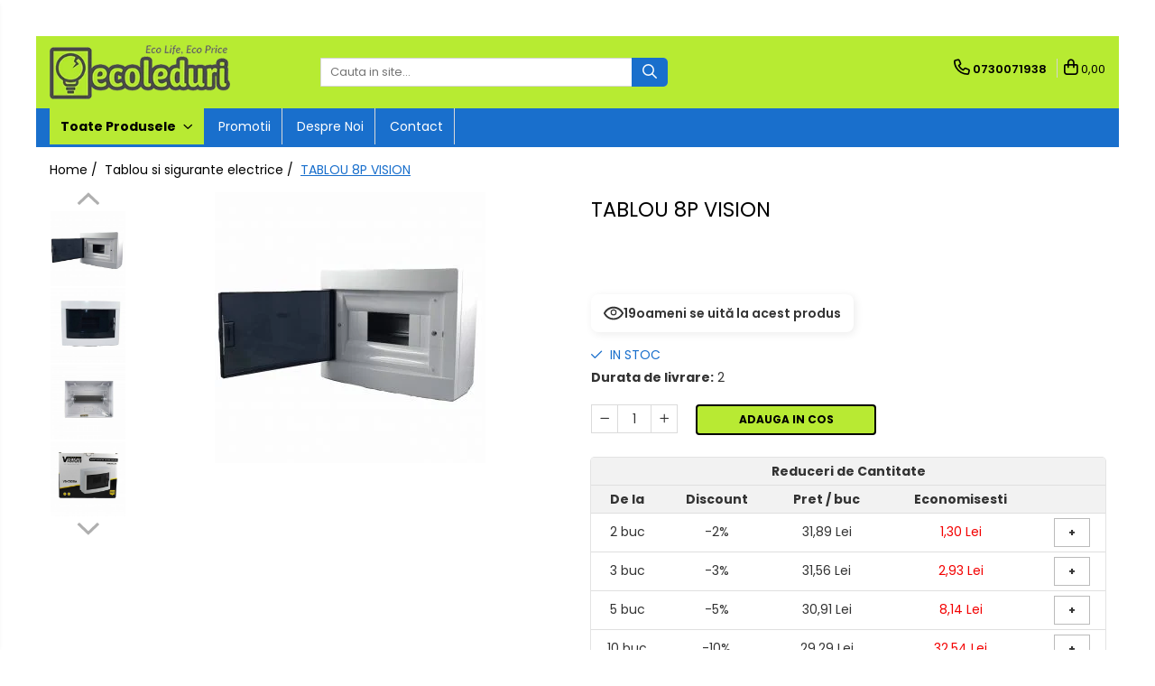

--- FILE ---
content_type: text/html; charset=UTF-8
request_url: https://www.ecoleduri.ro/tablouri-electrice/tablou-8p-vision-dan4211-html.html
body_size: 38611
content:
<!DOCTYPE html>

<html lang="ro-ro">

	<head>
		<meta charset="UTF-8">

		<script src="https://gomagcdn.ro/themes/fashion/js/lazysizes.min.js?v=10141333-4.242" async=""></script>

		<script>
			function g_js(callbk){typeof callbk === 'function' ? window.addEventListener("DOMContentLoaded", callbk, false) : false;}
		</script>

					<link rel="icon" sizes="48x48" href="https://gomagcdn.ro/domains2/ecoleduri.ro/files/favicon/favicon5642.png">
			<link rel="apple-touch-icon" sizes="180x180" href="https://gomagcdn.ro/domains2/ecoleduri.ro/files/favicon/favicon5642.png">
		
		<style>
			/*body.loading{overflow:hidden;}
			body.loading #wrapper{opacity: 0;visibility: hidden;}
			body #wrapper{opacity: 1;visibility: visible;transition:all .1s ease-out;}*/

			.main-header .main-menu{min-height:43px;}
			.-g-hide{visibility:hidden;opacity:0;}

					</style>
		
		<link rel="preconnect" href="https://gomagcdn.ro"><link rel="dns-prefetch" href="https://fonts.googleapis.com" /><link rel="dns-prefetch" href="https://fonts.gstatic.com" /><link rel="dns-prefetch" href="https://connect.facebook.net" /><link rel="dns-prefetch" href="https://www.facebook.com" /><link rel="dns-prefetch" href="https://www.googletagmanager.com" />

					<link rel="preload" as="image" href="https://gomagcdn.ro/domains2/ecoleduri.ro/files/product/large/tablou-8p-vision-674889.jpg"   >
		
		<link rel="preload" href="https://gomagcdn.ro/themes/fashion/js/plugins.js?v=10141333-4.242" as="script">

		
					<link rel="preload" href="https://www.ecoleduri.ro/theme/default.js?v=41747555472" as="script">
				
		<link rel="preload" href="https://gomagcdn.ro/themes/fashion/js/dev.js?v=10141333-4.242" as="script">

		
					<link rel="stylesheet" href="https://gomagcdn.ro/themes/fashion/css/main-min.css?v=10141333-4.242-1" data-values='{"blockScripts": "1"}'>
		
					<link rel="stylesheet" href="https://www.ecoleduri.ro/theme/default.css?v=41747555472">
		
						<link rel="stylesheet" href="https://gomagcdn.ro/themes/fashion/css/dev-style.css?v=10141333-4.242-1">
		
		
		
		<link rel="alternate" hreflang="x-default" href="https://www.ecoleduri.ro/tablouri-electrice/tablou-8p-vision-dan4211-html.html">
							
		<meta name="expires" content="never">
		<meta name="revisit-after" content="1 days">
					<meta name="author" content="Gomag">
				<title>TABLOU 8 POSTURI VISION</title>


					<meta name="robots" content="index,follow" />
						
		<meta name="description" content="Tablou si sigurante electrice TABLOU 8P VISION DAN4211 Tip produs-Tablou electricUtilizare-RezidentialTip montare-AplicatNumar randuri-1Numar module-8...">
		<meta class="viewport" name="viewport" content="width=device-width, initial-scale=1.0, user-scalable=no">
							<meta property="og:description" content="Tip produs-Tablou electricUtilizare-RezidentialTip montare-AplicatNumar randuri-1Numar module-8Clasa de protectie-IP40Material-PlasticCuloare-AlbGreutate-0,500kgLungime-23cmLatime-11cmInaltime-18cm"/>
							<meta property="og:image" content="https://gomagcdn.ro/domains2/ecoleduri.ro/files/product/large/tablou-8p-vision-674889.jpg"/>
															<link rel="canonical" href="https://www.ecoleduri.ro/tablouri-electrice/tablou-8p-vision-dan4211-html.html" />
			<meta property="og:url" content="https://www.ecoleduri.ro/tablouri-electrice/tablou-8p-vision-dan4211-html.html"/>
						
		<meta name="distribution" content="Global">
		<meta name="owner" content="www.ecoleduri.ro">
		<meta name="publisher" content="www.ecoleduri.ro">
		<meta name="rating" content="General">
		<meta name="copyright" content="Copyright www.ecoleduri.ro 2026. All rights reserved">
		<link rel="search" href="https://www.ecoleduri.ro/opensearch.ro.xml" type="application/opensearchdescription+xml" title="Cautare"/>

		
							<script src="https://gomagcdn.ro/themes/fashion/js/jquery-2.1.4.min.js"></script>
			<script defer src="https://gomagcdn.ro/themes/fashion/js/jquery.autocomplete.js?v=20181023"></script>
			<script src="https://gomagcdn.ro/themes/fashion/js/gomag.config.js?v=10141333-4.242"></script>
			<script src="https://gomagcdn.ro/themes/fashion/js/gomag.js?v=10141333-4.242"></script>
		
													<!-- Global site tag (gtag.js) - Google Analytics -->
<script async src="https://www.googletagmanager.com/gtag/js?id=G-ECSW6FSPSF"></script>
	<script>
 window.dataLayer = window.dataLayer || [];
  function gtag(){dataLayer.push(arguments);}
    var cookieValue = '';
  var name = 'g_c_consent' + "=";
  var decodedCookie = decodeURIComponent(document.cookie);
  var ca = decodedCookie.split(';');
  for(var i = 0; i <ca.length; i++) {
	var c = ca[i];
	while (c.charAt(0) == ' ') {
	  c = c.substring(1);
	}
	if (c.indexOf(name) == 0) {
	  cookieValue = c.substring(name.length, c.length);
	}
  }



if(cookieValue == ''){
	gtag('consent', 'default', {
	  'ad_storage': 'granted',
	  'ad_user_data': 'granted',
	  'ad_personalization': 'granted',
	  'analytics_storage': 'granted',
	  'personalization_storage': 'granted',
	  'functionality_storage': 'granted',
	  'security_storage': 'granted'
	});
	} else if(cookieValue != '-1'){


			gtag('consent', 'default', {
			'ad_storage': 'granted',
			'ad_user_data': 'granted',
			'ad_personalization': 'granted',
			'analytics_storage': 'granted',
			'personalization_storage': 'granted',
			'functionality_storage': 'granted',
			'security_storage': 'granted'
		});
	} else {
	 gtag('consent', 'default', {
		  'ad_storage': 'denied',
		  'ad_user_data': 'denied',
		  'ad_personalization': 'denied',
		  'analytics_storage': 'denied',
			'personalization_storage': 'denied',
			'functionality_storage': 'denied',
			'security_storage': 'denied'
		});

		 }
</script>
<script>

	
  gtag('js', new Date());

 
$.Gomag.bind('Cookie/Policy/Consent/Denied', function(){
	gtag('consent', 'update', {
		  'ad_storage': 'denied',
		  'ad_user_data': 'denied',
		  'ad_personalization': 'denied',
		  'analytics_storage': 'denied',
			'personalization_storage': 'denied',
			'functionality_storage': 'denied',
			'security_storage': 'denied'
		});
		})
$.Gomag.bind('Cookie/Policy/Consent/Granted', function(){
	gtag('consent', 'update', {
		  'ad_storage': 'granted',
		  'ad_user_data': 'granted',
		  'ad_personalization': 'granted',
		  'analytics_storage': 'granted',
			'personalization_storage': 'granted',
			'functionality_storage': 'granted',
			'security_storage': 'granted'
		});
		})
  gtag('config', 'G-ECSW6FSPSF', {allow_enhanced_conversions: true });
</script>
<script>
	function gaBuildProductVariant(product)
	{
		let _return = '';
		if(product.version != undefined)
		{
			$.each(product.version, function(i, a){
				_return += (_return == '' ? '' : ', ')+a.value;
			})
		}
		return _return;
	}

</script>
<script>
	$.Gomag.bind('Product/Add/To/Cart/After/Listing', function gaProductAddToCartLV4(event, data) {
		if(data.product !== undefined) {
			var gaProduct = false;
			if(typeof(gaProducts) != 'undefined' && gaProducts[data.product.id] != undefined)
			{
				gaProduct = gaProducts[data.product.id];

			}

			if(gaProduct == false)
			{
				gaProduct = {};
				gaProduct.item_id = data.product.sku;
				gaProduct.currency = data.product.currency ? (String(data.product.currency).toLowerCase() == 'lei' ? 'RON' : data.product.currency) : 'RON';
				gaProduct.item_name =  data.product.name ;
				gaProduct.item_variant= gaBuildProductVariant(data.product);
				gaProduct.item_brand = data.product.brand;
				gaProduct.item_category = data.product.category;

			}

			gaProduct.price = parseFloat(data.product.price).toFixed(2);
			gaProduct.quantity = data.product.productQuantity;
			gtag("event", "add_to_cart", {
				currency: gaProduct.currency,
				value: parseFloat(gaProduct.price) * parseFloat(gaProduct.quantity),
				items: [
					gaProduct
				]
			});

		}
	})
	$.Gomag.bind('Product/Add/To/Cart/After/Details', function gaProductAddToCartDV4(event, data){

		if(data.product !== undefined){

			var gaProduct = false;
			if(
				typeof(gaProducts) != 'undefined'
				&&
				gaProducts[data.product.id] != undefined
			)
			{
				var gaProduct = gaProducts[data.product.id];
			}

			if(gaProduct == false)
			{
				gaProduct = {};
				gaProduct.item_id = data.product.sku;
				gaProduct.currency = data.product.currency ? (String(data.product.currency).toLowerCase() == 'lei' ? 'RON' : data.product.currency) : 'RON';
				gaProduct.item_name =  data.product.name ;
				gaProduct.item_variant= gaBuildProductVariant(data.product);
				gaProduct.item_brand = data.product.brand;
				gaProduct.item_category = data.product.category;

			}

			gaProduct.price = parseFloat(data.product.price).toFixed(2);
			gaProduct.quantity = data.product.productQuantity;


			gtag("event", "add_to_cart", {
			  currency: gaProduct.currency,
			  value: parseFloat(gaProduct.price) * parseFloat(gaProduct.quantity),
			  items: [
				gaProduct
			  ]
			});
        }

	})
	 $.Gomag.bind('Product/Remove/From/Cart', function gaProductRemovedFromCartV4(event, data){
		var envData = $.Gomag.getEnvData();
		var products = envData.products;

		if(data.data.product !== undefined && products[data.data.product] !== undefined){


			var dataProduct = products[data.data.product];


			gaProduct = {};
			gaProduct.item_id = dataProduct.sku;

			gaProduct.item_name =   dataProduct.name ;
			gaProduct.currency = dataProduct.currency ? (String(dataProduct.currency).toLowerCase() == 'lei' ? 'RON' : dataProduct.currency) : 'RON';
			gaProduct.item_category = dataProduct.category;
			gaProduct.item_brand = dataProduct.brand;
			gaProduct.price = parseFloat(dataProduct.price).toFixed(2);
			gaProduct.quantity = data.data.quantity;
			gaProduct.item_variant= gaBuildProductVariant(dataProduct);
			gtag("event", "remove_from_cart", {
			  currency: gaProduct.currency,
			  value: parseFloat(gaProduct.price) * parseFloat(gaProduct.quantity),
			  items: [
				gaProduct
			  ]
			});
        }

	});

	 $.Gomag.bind('Cart/Quantity/Update', function gaCartQuantityUpdateV4(event, data){
		var envData = $.Gomag.getEnvData();
		var products = envData.products;
		if(!data.data.finalQuantity || !data.data.initialQuantity)
		{
			return false;
		}
		var dataProduct = products[data.data.product];
		if(dataProduct == undefined)
		{
			return false;
		}

		gaProduct = {};
		gaProduct.item_id = dataProduct.sku;
		gaProduct.currency = dataProduct.currency ? (String(dataProduct.currency).toLowerCase() == 'lei' ? 'RON' : dataProduct.currency) : 'RON';
		gaProduct.item_name =  dataProduct.name ;

		gaProduct.item_category = dataProduct.category;
		gaProduct.item_brand = dataProduct.brand;
		gaProduct.price = parseFloat(dataProduct.price).toFixed(2);
		gaProduct.item_variant= gaBuildProductVariant(dataProduct);
		if(parseFloat(data.data.initialQuantity) < parseFloat(data.data.finalQuantity))
		{
			var quantity = parseFloat(data.data.finalQuantity) - parseFloat(data.data.initialQuantity);
			gaProduct.quantity = quantity;

			gtag("event", "add_to_cart", {
			  currency: gaProduct.currency,
			  value: parseFloat(gaProduct.price) * parseFloat(gaProduct.quantity),
			  items: [
				gaProduct
			  ]
			});
		}
		else if(parseFloat(data.data.initialQuantity) > parseFloat(data.data.finalQuantity))
		{
			var quantity = parseFloat(data.data.initialQuantity) - parseFloat(data.data.finalQuantity);
			gaProduct.quantity = quantity;
			gtag("event", "remove_from_cart", {
			  currency: gaProduct.currency,
			  value: parseFloat(gaProduct.price) * parseFloat(gaProduct.quantity),
			  items: [
				gaProduct
			  ]
			});
		}

	});

</script>
<script>
        (function(d, s, i) {
            var f = d.getElementsByTagName(s)[0], j = d.createElement(s);
            j.async = true;
            j.src = "https://t.themarketer.com/t/j/" + i;
            f.parentNode.insertBefore(j, f);
        })(document, "script", "NUGFNYLU");
    </script><!-- Global site tag (gtag.js) - Google Analytics -->
	<script>
		$.Gomag.bind('Page/Load', function(){
			gtag('config', 'G-YB231J1E9H', {allow_enhanced_conversions: true, groups: 'gomag'  });
		})
	</script>
<script>
function gaCGBuildProductVariant(product)
	{
		let _return = '';
		if(product.version != undefined)
		{
			$.each(product.version, function(i, a){
				_return += (_return == '' ? '' : ', ')+a.value;
			})
		}
		return _return;
	}

</script>

<script>
	$.Gomag.bind('Product/Add/To/Cart/After/Listing', function gaProductAddToCartLGCV4(event, data){
		if(data.product !== undefined){

			var gaProduct = false;
			if(typeof(gaProducts) != 'undefined' && gaProducts[data.product.id] != undefined)
			{
				gaProduct = gaProducts[data.product.id];

			}

			if(gaProduct == false)
			{
				gaProduct = {};
				gaProduct.item_id = data.product.id;
				gaProduct.currency = data.product.currency ? data.product.currency : 'RON';
				gaProduct.item_name = data.product.sku;
				gaProduct.item_variant= gaCGBuildProductVariant(data.product);
				gaProduct.item_brand = data.product.brand;
				gaProduct.item_category = data.product.category;

			}

			gaProduct.price = parseFloat(data.product.price).toFixed(2);
			gaProduct.quantity = data.product.productQuantity;

			gtag("event", "add_to_cart", {
				send_to: 'gomag',
				currency: gaProduct.currency,
				value: parseFloat(gaProduct.price) * parseFloat(gaProduct.quantity),
				items: [
					gaProduct
				]
			});

        }
	})
	$.Gomag.bind('Product/Add/To/Cart/After/Details', function gaProductAddToCartDGCV4(event, data){

		if(data.product !== undefined){

			var gaProduct = false;
			if(
				typeof(gaProducts) != 'undefined'
				&&
				gaProducts[data.product.id] != undefined
			)
			{
				var gaProduct = gaProducts[data.product.id];
			}

			if(gaProduct == false)
			{
				gaProduct = {};
				gaProduct.item_id = data.product.id;
				gaProduct.currency = data.product.currency ? data.product.currency : 'RON';
				gaProduct.item_name =data.product.sku;

				gaProduct.item_variant= gaCGBuildProductVariant(data.product);
				gaProduct.item_brand = data.product.brand;
				gaProduct.item_category = data.product.category;

			}

			gaProduct.price = parseFloat(data.product.price).toFixed(2);
			gaProduct.quantity = data.product.productQuantity;




			gtag("event", "add_to_cart", {
				send_to: 'gomag',
				currency: gaProduct.currency,
				value: parseFloat(gaProduct.price) * parseFloat(gaProduct.quantity),
				items: [
					gaProduct
				]
			});
        }

	})
	 $.Gomag.bind('Product/Remove/From/Cart', function gaProductRemovedFromCartGCV4(event, data){
		var envData = $.Gomag.getEnvData();
		var products = envData.products;

		if(data.data.product !== undefined && products[data.data.product] !== undefined){


			var dataProduct = products[data.data.product];


			gaProduct = {};
			gaProduct.item_id = dataProduct.id;

			gaProduct.item_name = dataProduct.sku;
			gaProduct.currency = dataProduct.currency;
			gaProduct.item_category = dataProduct.category;
			gaProduct.item_brand = dataProduct.brand;
			gaProduct.price = parseFloat(dataProduct.price).toFixed(2);
			gaProduct.item_variant= gaCGBuildProductVariant(dataProduct);
			gaProduct.quantity = data.data.quantity;
			gtag("event", "remove_from_cart", {
				send_to: 'gomag',
			  currency: gaProduct.currency,
			  value: parseFloat(gaProduct.price) * parseFloat(gaProduct.quantity),
			  items: [
				gaProduct
			  ]
			});
        }

	});

	 $.Gomag.bind('Cart/Quantity/Update', function gaCartQuantityUpdateV4(event, data){
		var envData = $.Gomag.getEnvData();
		var products = envData.products;
		if(!data.data.finalQuantity || !data.data.initialQuantity)
		{
			return false;
		}
		var dataProduct = products[data.data.product];
		if(dataProduct == undefined)
		{
			return false;
		}

		gaProduct = {};
		gaProduct.item_id = dataProduct.id;
		gaProduct.currency = dataProduct.currency ? dataProduct.currency : 'RON';
		gaProduct.item_name = dataProduct.sku;
		gaProduct.item_variant= gaCGBuildProductVariant(dataProduct);
		gaProduct.item_category = dataProduct.category;
		gaProduct.item_brand = dataProduct.brand;
		gaProduct.price = parseFloat(dataProduct.price).toFixed(2);

		if(parseFloat(data.data.initialQuantity) < parseFloat(data.data.finalQuantity))
		{
			var quantity = parseFloat(data.data.finalQuantity) - parseFloat(data.data.initialQuantity);
			gaProduct.quantity = quantity;

			gtag("event", "add_to_cart", {
				send_to: 'gomag',
				currency: gaProduct.currency,
				value: parseFloat(gaProduct.price) * parseFloat(gaProduct.quantity),
				items: [
					gaProduct
				]
			});
		}
		else if(parseFloat(data.data.initialQuantity) > parseFloat(data.data.finalQuantity))
		{
			var quantity = parseFloat(data.data.initialQuantity) - parseFloat(data.data.finalQuantity);
			gaProduct.quantity = quantity;
			gtag("event", "remove_from_cart", {
				send_to: 'gomag',
			  currency: gaProduct.currency,
			  value: parseFloat(gaProduct.price) * parseFloat(gaProduct.quantity),
			  items: [
				gaProduct
			  ]
			});
		}

	});

</script>
<script>
gtag('config', 'AW-16929276140');
</script><script>
	$.Gomag.bind('Product/Add/To/Cart/After/Listing', function(event, data){
		if(data.product !== undefined){
			gtag('event', 'add_to_cart', {
				send_to	: 'AW-16929276140',
				value	: parseFloat(data.product.productQuantity) * parseFloat(data.product.price),
				items	:[{
					id		: data.product.id,
					name	: data.product.name,
					brand	: data.product.brand,
					category: data.product.category,
					quantity: data.product.productQuantity,
					price	: parseFloat(data.product.price).toFixed(2)
				 
			}]
		   })
        }
	})
	$.Gomag.bind('Product/Add/To/Cart/After/Details', function(event, data){
		
		if(data.product !== undefined){
			gtag('event', 'add_to_cart', {
				send_to: 'AW-16929276140',
				value: parseFloat(data.product.productQuantity) * parseFloat(data.product.price),
				items: [{
					id: data.product.id,
					name		: data.product.name,
					brand		: data.product.brand,
					category	: data.product.category,
					quantity	: data.product.productQuantity,
					price		: parseFloat(data.product.price).toFixed(2)
				}]	
			})
		}
	})
   
</script><meta name="google-site-verification" content="ysiUrxOedE4p9v8o2uh1mjvOFFpB8gbwr47wOKqc9VY" /><script>
function gmsc(name, value)
{
	if(value != undefined && value)
	{
		var expires = new Date();
		expires.setTime(expires.getTime() + parseInt(3600*24*1000*90));
		document.cookie = encodeURIComponent(name) + "=" + encodeURIComponent(value) + '; expires='+ expires.toUTCString() + "; path=/";
	}
}
let gmqs = window.location.search;
let gmup = new URLSearchParams(gmqs);
gmsc('g_sc', gmup.get('shop_campaign'));
gmsc('shop_utm_campaign', gmup.get('utm_campaign'));
gmsc('shop_utm_medium', gmup.get('utm_medium'));
gmsc('shop_utm_source', gmup.get('utm_source'));
</script><!-- Google Tag Manager -->
    <script>(function(w,d,s,l,i){w[l]=w[l]||[];w[l].push({'gtm.start':
    new Date().getTime(),event:'gtm.js'});var f=d.getElementsByTagName(s)[0],
    j=d.createElement(s),dl=l!='dataLayer'?'&l='+l:'';j.async=true;j.src=
    'https://www.googletagmanager.com/gtm.js?id='+i+dl;f.parentNode.insertBefore(j,f);
    })(window,document,'script','dataLayer','GTM-57HK4BBZ');</script>
    <!-- End Google Tag Manager --><script>
window.dataLayer = window.dataLayer || [];
window.gtag = window.gtag || function(){dataLayer.push(arguments);}
</script><!-- Facebook Pixel Code -->
				<script>
				!function(f,b,e,v,n,t,s){if(f.fbq)return;n=f.fbq=function(){n.callMethod?
				n.callMethod.apply(n,arguments):n.queue.push(arguments)};if(!f._fbq)f._fbq=n;
				n.push=n;n.loaded=!0;n.version="2.0";n.queue=[];t=b.createElement(e);t.async=!0;
				t.src=v;s=b.getElementsByTagName(e)[0];s.parentNode.insertBefore(t,s)}(window,
				document,"script","//connect.facebook.net/en_US/fbevents.js");

				fbq("init", "517854331285167");
				fbq("track", "PageView");</script>
				<!-- End Facebook Pixel Code -->
				<script>
				$.Gomag.bind('User/Ajax/Data/Loaded', function(event, data){
					if(data != undefined && data.data != undefined)
					{
						var eventData = data.data;
						if(eventData.facebookUserData != undefined)
						{
							$('body').append(eventData.facebookUserData);
						}
					}
				})
				</script>
				<meta name="facebook-domain-verification" content="kd0bxoqsh339b6q15chxkttfunnvvw"/>					
		
	</head>

	<body class="" style="">

		<script >
			function _addCss(url, attribute, value, loaded){
				var _s = document.createElement('link');
				_s.rel = 'stylesheet';
				_s.href = url;
				_s.type = 'text/css';
				if(attribute)
				{
					_s.setAttribute(attribute, value)
				}
				if(loaded){
					_s.onload = function(){
						var dom = document.getElementsByTagName('body')[0];
						//dom.classList.remove('loading');
					}
				}
				var _st = document.getElementsByTagName('link')[0];
				_st.parentNode.insertBefore(_s, _st);
			}
			//_addCss('https://fonts.googleapis.com/css2?family=Open+Sans:ital,wght@0,300;0,400;0,600;0,700;1,300;1,400&display=swap');
			_addCss('https://gomagcdn.ro/themes/_fonts/Open-Sans.css');

		</script>
		<script>
				/*setTimeout(
				  function()
				  {
				   document.getElementsByTagName('body')[0].classList.remove('loading');
				  }, 1000);*/
		</script>
							
					<div id="fb-root"></div>
						<script >
			window.fbAsyncInit = function() {
			FB.init({
			appId : 'https://www.facebook.com/profile.php?id=100064206574387',
			autoLogAppEvents : true,
			xfbml : true,
			version : 'v12.0'
			});
			};
			</script>
			<script async defer crossorigin="anonymous" src="https://connect.facebook.net/ro_RO/sdk.js"></script>
					
		<div id="wrapper">
			<!-- BLOCK:75ff02cb4b5cb6d53fa51fb39e114d36 start -->
<div id="_cartSummary" class="hide"></div>

<script >
	$(document).ready(function() {

		$(document).on('keypress', '.-g-input-loader', function(){
			$(this).addClass('-g-input-loading');
		})

		$.Gomag.bind('Product/Add/To/Cart/After', function(eventResponse, properties)
		{
									var data = JSON.parse(properties.data);
			$('.q-cart').html(data.quantity);
			if(parseFloat(data.quantity) > 0)
			{
				$('.q-cart').removeClass('hide');
			}
			else
			{
				$('.q-cart').addClass('hide');
			}
			$('.cartPrice').html(data.subtotal + ' ' + data.currency);
			$('.cartProductCount').html(data.quantity);


		})
		$('#_cartSummary').on('updateCart', function(event, cart) {
			var t = $(this);

			$.get('https://www.ecoleduri.ro/cart-update', {
				cart: cart
			}, function(data) {

				$('.q-cart').html(data.quantity);
				if(parseFloat(data.quantity) > 0)
				{
					$('.q-cart').removeClass('hide');
				}
				else
				{
					$('.q-cart').addClass('hide');
				}
				$('.cartPrice').html(data.subtotal + ' ' + data.currency);
				$('.cartProductCount').html(data.quantity);
			}, 'json');
			window.ga = window.ga || function() {
				(ga.q = ga.q || []).push(arguments)
			};
			ga('send', 'event', 'Buton', 'Click', 'Adauga_Cos');
		});

		if(window.gtag_report_conversion) {
			$(document).on("click", 'li.phone-m', function() {
				var phoneNo = $('li.phone-m').children( "a").attr('href');
				gtag_report_conversion(phoneNo);
			});

		}

	});
</script>



<header class="main-header container-bg clearfix" data-block="headerBlock">
	<div class="discount-tape container-h full -g-hide" id="_gomagHellobar">
<style>
.discount-tape{position: relative;width:100%;padding:0;text-align:center;font-size:14px;overflow: hidden;z-index:99;}
.discount-tape a{color: #1c1c1c;}
.Gomag-HelloBar{padding:10px;}
@media screen and (max-width: 767px){.discount-tape{font-size:13px;}}
</style>
<div class="Gomag-HelloBar" style="background: #b7eb32;color: #1c1c1c;">
	<a href="https://www.ecoleduri.ro/produse?t=all&o=news" rel="nofollow" style="color: #1c1c1c;">
		<b>Livrare gratuita la comenzi de peste 200 RON</b>
			</a>
	</div>
<div class="clear"></div>
</div>

		
	<div class="top-head-bg container-h full">

		<div class="top-head container-h">
			<div class="row">
				<div class="col-md-3 col-sm-3 col-xs-5 logo-h">
					
	<a href="https://www.ecoleduri.ro" id="logo" data-pageId="2">
		<img src="https://gomagcdn.ro/domains2/ecoleduri.ro/files/company/logo1424.png" fetchpriority="high" class="img-responsive" alt="Ecoleduri.ro" title="Ecoleduri.ro" width="200" height="50" style="width:auto;">
	</a>
				</div>
				<div class="col-md-4 col-sm-4 col-xs-7 main search-form-box">
					
<form name="search-form" class="search-form" action="https://www.ecoleduri.ro/produse" id="_searchFormMainHeader">

	<input id="_autocompleteSearchMainHeader" name="c" class="input-placeholder -g-input-loader" type="text" placeholder="Cauta in site..." aria-label="Search"  value="">
	<button id="_doSearch" class="search-button" aria-hidden="true">
		<i class="fa fa-search" aria-hidden="true"></i>
	</button>

				<script >
			$(document).ready(function() {

				$('#_autocompleteSearchMainHeader').autocomplete({
					serviceUrl: 'https://www.ecoleduri.ro/autocomplete',
					minChars: 2,
					deferRequestBy: 700,
					appendTo: '#_searchFormMainHeader',
					width: parseInt($('#_doSearch').offset().left) - parseInt($('#_autocompleteSearchMainHeader').offset().left),
					formatResult: function(suggestion, currentValue) {
						return suggestion.value;
					},
					onSelect: function(suggestion) {
						$(this).val(suggestion.data);
					},
					onSearchComplete: function(suggestion) {
						$(this).removeClass('-g-input-loading');
					}
				});
				$(document).on('click', '#_doSearch', function(e){
					e.preventDefault();
					if($('#_autocompleteSearchMainHeader').val() != '')
					{
						$('#_searchFormMainHeader').submit();
					}
				})
			});
		</script>
	

</form>
				</div>
				<div class="col-md-5 col-sm-5 acount-section">
					
<ul>
	<li class="search-m hide">
		<a href="#" class="-g-no-url" aria-label="Cauta in site..." data-pageId="">
			<i class="fa fa-search search-open" aria-hidden="true"></i>
			<i style="display:none" class="fa fa-times search-close" aria-hidden="true"></i>
		</a>
	</li>
	<li class="-g-user-icon -g-user-icon-empty">
			
	</li>
	
				<li class="contact-header">
			<a href="tel:0730071938" aria-label="Contacteaza-ne" data-pageId="3">
				<i class="fa fa-phone" aria-hidden="true"></i>
								<span>0730071938</span>
			</a>
		</li>
			<li class="wishlist-header hide">
		<a href="https://www.ecoleduri.ro/wishlist" aria-label="Wishlist" data-pageId="28">
			<span class="-g-wishlist-product-count -g-hide"></span>
			<i class="fa fa-heart-o" aria-hidden="true"></i>
			<span class="">Favorite</span>
		</a>
	</li>
	<li class="cart-header-btn cart">
		<a class="cart-drop _showCartHeader" href="https://www.ecoleduri.ro/cos-de-cumparaturi" aria-label="Cos de cumparaturi">
			<span class="q-cart hide">0</span>
			<i class="fa fa-shopping-bag" aria-hidden="true"></i>
			<span class="count cartPrice">0,00
				
			</span>
		</a>
					<div class="cart-dd  _cartShow cart-closed"></div>
			</li>

	</ul>

	<script>
		$(document).ready(function() {
			//Cart
							$('.cart').mouseenter(function() {
					$.Gomag.showCartSummary('div._cartShow');
				}).mouseleave(function() {
					$.Gomag.hideCartSummary('div._cartShow');
					$('div._cartShow').removeClass('cart-open');
				});
						$(document).on('click', '.dropdown-toggle', function() {
				window.location = $(this).attr('href');
			})
		})
	</script>

				</div>
			</div>
		</div>
	</div>


<div id="navigation">
	<nav id="main-menu" class="main-menu container-h full clearfix">
		<a href="#" class="menu-trg -g-no-url" title="Produse">
			<span>&nbsp;</span>
		</a>
		
<div class="container-h nav-menu-hh clearfix">

	<!-- BASE MENU -->
	<ul class="
			nav-menu base-menu
			
			
		">

		<li class="all-product-button menu-drop">
			<a class="" href="#mm-2">Toate Produsele <i class="fa fa-angle-down"></i></a>
			<div class="menu-dd">
				

	<ul class="FH">
			
		<li class="ifDrop __GomagMM ">
							<a
					href="https://www.ecoleduri.ro/surse-de-iluminat"
					class="  "
					rel="  "
					
					title="Surse de iluminat"
					data-Gomag='{"image":"https:\/\/gomagcdn.ro\/domains2\/ecoleduri.ro\/files\/category\/original\/surse-de-iluminat_4251_1_1673450809.jpg"}'
					data-block-name="mainMenuD0"
					data-pageId= "80"
					data-block="mainMenuD">
											<img class="category-icon" alt="Surse de iluminat" title="Surse de iluminat" src="https://gomagcdn.ro/domains2/ecoleduri.ro/files/category/original/surse-de-iluminat_4251_1_1673450809.jpg" loading="lazy">
											<span class="list">Surse de iluminat</span>
						<i class="fa fa-angle-right"></i>
				</a>

										<ul class="drop-list clearfix w100">
															<li class="image">
																	</li>
																																						<li class="fl">
										<div class="col">
											<p class="title">
												<a
												href="https://www.ecoleduri.ro/banda-led"
												class="title    "
												rel="  "
												
												title="Banda LED"
												data-Gomag='{"image":"https:\/\/gomagcdn.ro\/domains2\/ecoleduri.ro\/files\/category\/original\/banda-led-cu-silicon-cod-5050-color-rgb-cu-telecomanda-si-alimentator-lungime-5-m-7756203554.webp"}'
												data-block-name="mainMenuD1"
												data-block="mainMenuD"
												data-pageId= "80"
												>
																											<img class="category-icon" src="https://gomagcdn.ro/domains2/ecoleduri.ro/files/category/original/banda-led-cu-silicon-cod-5050-color-rgb-cu-telecomanda-si-alimentator-lungime-5-m-7756203554.webp" loading="lazy">
																										Banda LED
												</a>
											</p>
																						
										</div>
									</li>
																																<li class="fl">
										<div class="col">
											<p class="title">
												<a
												href="https://www.ecoleduri.ro/bec-color"
												class="title    "
												rel="  "
												
												title="Bec Color led"
												data-Gomag='{"image":"https:\/\/gomagcdn.ro\/domains2\/ecoleduri.ro\/files\/category\/original\/bec-led-g45-rosu-matuit-e27-10-buc-8013674718.webp"}'
												data-block-name="mainMenuD1"
												data-block="mainMenuD"
												data-pageId= "80"
												>
																											<img class="category-icon" src="https://gomagcdn.ro/domains2/ecoleduri.ro/files/category/original/bec-led-g45-rosu-matuit-e27-10-buc-8013674718.webp" loading="lazy">
																										Bec Color led
												</a>
											</p>
																						
										</div>
									</li>
																																<li class="fl">
										<div class="col">
											<p class="title">
												<a
												href="https://www.ecoleduri.ro/bec-incandescent-clasic"
												class="title    "
												rel="  "
												
												title="Bec incandescent (Clasic)"
												data-Gomag='{"image":"https:\/\/gomagcdn.ro\/domains2\/ecoleduri.ro\/files\/category\/original\/bec-incandescent-clasic_4253_1_1673449887.jpg"}'
												data-block-name="mainMenuD1"
												data-block="mainMenuD"
												data-pageId= "80"
												>
																											<img class="category-icon" src="https://gomagcdn.ro/domains2/ecoleduri.ro/files/category/original/bec-incandescent-clasic_4253_1_1673449887.jpg" loading="lazy">
																										Bec incandescent (Clasic)
												</a>
											</p>
																						
										</div>
									</li>
																																<li class="fl">
										<div class="col">
											<p class="title">
												<a
												href="https://www.ecoleduri.ro/becuri-led"
												class="title    "
												rel="  "
												
												title="Becuri  Led"
												data-Gomag='{"image":"https:\/\/gomagcdn.ro\/domains2\/ecoleduri.ro\/files\/category\/original\/bec-e27-cu-led-12w-12v-675893-Photoroom (1)7787.png"}'
												data-block-name="mainMenuD1"
												data-block="mainMenuD"
												data-pageId= "80"
												>
																											<img class="category-icon" src="https://gomagcdn.ro/domains2/ecoleduri.ro/files/category/original/bec-e27-cu-led-12w-12v-675893-Photoroom (1)7787.png" loading="lazy">
																										Becuri  Led
												</a>
											</p>
																						
										</div>
									</li>
																																<li class="fl">
										<div class="col">
											<p class="title">
												<a
												href="https://www.ecoleduri.ro/bec-proiector"
												class="title    "
												rel="  "
												
												title="Becuri & lampi led cu fasung"
												data-Gomag='{"image":"https:\/\/gomagcdn.ro\/domains2\/ecoleduri.ro\/files\/category\/original\/lampa-led-cu-4-brate-mobile-ajustabile-tip-ventilator-80w-6000k_9349_1_15834975723708.jpg"}'
												data-block-name="mainMenuD1"
												data-block="mainMenuD"
												data-pageId= "80"
												>
																											<img class="category-icon" src="https://gomagcdn.ro/domains2/ecoleduri.ro/files/category/original/lampa-led-cu-4-brate-mobile-ajustabile-tip-ventilator-80w-6000k_9349_1_15834975723708.jpg" loading="lazy">
																										Becuri &amp; lampi led cu fasung
												</a>
											</p>
																						
										</div>
									</li>
																																<li class="fl">
										<div class="col">
											<p class="title">
												<a
												href="https://www.ecoleduri.ro/ghirlande-luminoase"
												class="title    "
												rel="  "
												
												title="Ghirlande luminoase"
												data-Gomag='{"image":"https:\/\/gomagcdn.ro\/domains2\/ecoleduri.ro\/files\/category\/original\/ghirlanda-luminoasa-exterior-10-m-10-fasunguri-e27-fara-becuri-interconectabila-impermeabila-5769512405.webp"}'
												data-block-name="mainMenuD1"
												data-block="mainMenuD"
												data-pageId= "80"
												>
																											<img class="category-icon" src="https://gomagcdn.ro/domains2/ecoleduri.ro/files/category/original/ghirlanda-luminoasa-exterior-10-m-10-fasunguri-e27-fara-becuri-interconectabila-impermeabila-5769512405.webp" loading="lazy">
																										Ghirlande luminoase
												</a>
											</p>
																						
										</div>
									</li>
																																<li class="fl">
										<div class="col">
											<p class="title">
												<a
												href="https://www.ecoleduri.ro/modul-led-aplica"
												class="title    "
												rel="  "
												
												title="Modul Led pentru aplica"
												data-Gomag='{"image":"https:\/\/gomagcdn.ro\/domains2\/ecoleduri.ro\/files\/category\/original\/DSC_0329[1]-PhotoRoom7689.png"}'
												data-block-name="mainMenuD1"
												data-block="mainMenuD"
												data-pageId= "80"
												>
																											<img class="category-icon" src="https://gomagcdn.ro/domains2/ecoleduri.ro/files/category/original/DSC_0329[1]-PhotoRoom7689.png" loading="lazy">
																										Modul Led pentru aplica
												</a>
											</p>
																						
										</div>
									</li>
																																<li class="fl">
										<div class="col">
											<p class="title">
												<a
												href="https://www.ecoleduri.ro/tub-neon-fluorescent-clasic"
												class="title    "
												rel="  "
												
												title="Tub Neon Fluorescent (Clasic)"
												data-Gomag='{"image":"https:\/\/gomagcdn.ro\/domains2\/ecoleduri.ro\/files\/category\/original\/corp-lampa-fluorescenta-tub-neon-t4-16-w-cu-droser-electronic-3191041943.webp"}'
												data-block-name="mainMenuD1"
												data-block="mainMenuD"
												data-pageId= "80"
												>
																											<img class="category-icon" src="https://gomagcdn.ro/domains2/ecoleduri.ro/files/category/original/corp-lampa-fluorescenta-tub-neon-t4-16-w-cu-droser-electronic-3191041943.webp" loading="lazy">
																										Tub Neon Fluorescent (Clasic)
												</a>
											</p>
																						
										</div>
									</li>
																																<li class="fl">
										<div class="col">
											<p class="title">
												<a
												href="https://www.ecoleduri.ro/tub-neon-led"
												class="title    "
												rel="  "
												
												title="Tub Neon LED"
												data-Gomag='{"image":"https:\/\/gomagcdn.ro\/domains2\/ecoleduri.ro\/files\/category\/original\/tub-led-t8-clar-60-cm-9w-360a-5082916571.webp"}'
												data-block-name="mainMenuD1"
												data-block="mainMenuD"
												data-pageId= "80"
												>
																											<img class="category-icon" src="https://gomagcdn.ro/domains2/ecoleduri.ro/files/category/original/tub-led-t8-clar-60-cm-9w-360a-5082916571.webp" loading="lazy">
																										Tub Neon LED
												</a>
											</p>
																						
										</div>
									</li>
																													</ul>
									
		</li>
		
		<li class="ifDrop __GomagMM ">
								<a
						href="https://www.ecoleduri.ro/lampi-solare"
						class="    "
						rel="  "
						
						title="Lampi solare"
						data-Gomag='{"image":"https:\/\/gomagcdn.ro\/domains2\/ecoleduri.ro\/files\/category\/original\/1.11169.jpg"}'
						data-block-name="mainMenuD0"  data-block="mainMenuD" data-pageId= "80">
													<img class="category-icon" src="https://gomagcdn.ro/domains2/ecoleduri.ro/files/category/original/1.11169.jpg" loading="lazy">
												<span class="list">Lampi solare</span>
					</a>
				
		</li>
		
		<li class="ifDrop __GomagMM ">
							<a
					href="https://www.ecoleduri.ro/corpuri-de-iluminat"
					class="  "
					rel="  "
					
					title="Corpuri de iluminat"
					data-Gomag='{"image":"https:\/\/gomagcdn.ro\/domains2\/ecoleduri.ro\/files\/category\/original\/A415-23971.png"}'
					data-block-name="mainMenuD0"
					data-pageId= "80"
					data-block="mainMenuD">
											<img class="category-icon" alt="Corpuri de iluminat" title="Corpuri de iluminat" src="https://gomagcdn.ro/domains2/ecoleduri.ro/files/category/original/A415-23971.png" loading="lazy">
											<span class="list">Corpuri de iluminat</span>
						<i class="fa fa-angle-right"></i>
				</a>

										<ul class="drop-list clearfix w100">
															<li class="image">
																	</li>
																																						<li class="fl">
										<div class="col">
											<p class="title">
												<a
												href="https://www.ecoleduri.ro/spoturi-led"
												class="title    "
												rel="  "
												
												title="Spoturi LED"
												data-Gomag='{"image":"https:\/\/gomagcdn.ro\/domains2\/ecoleduri.ro\/files\/category\/original\/Spot 7w.24245.png"}'
												data-block-name="mainMenuD1"
												data-block="mainMenuD"
												data-pageId= "80"
												>
																											<img class="category-icon" src="https://gomagcdn.ro/domains2/ecoleduri.ro/files/category/original/Spot 7w.24245.png" loading="lazy">
																										Spoturi LED
												</a>
											</p>
																						
										</div>
									</li>
																																<li class="fl">
										<div class="col">
											<p class="title">
												<a
												href="https://www.ecoleduri.ro/corpuri-iluminat-industriale"
												class="title    "
												rel="  "
												
												title="Corpuri Led - industriale"
												data-Gomag='{"image":"https:\/\/gomagcdn.ro\/domains2\/ecoleduri.ro\/files\/category\/original\/corp-led-industrial-100-w-7585975561.webp"}'
												data-block-name="mainMenuD1"
												data-block="mainMenuD"
												data-pageId= "80"
												>
																											<img class="category-icon" src="https://gomagcdn.ro/domains2/ecoleduri.ro/files/category/original/corp-led-industrial-100-w-7585975561.webp" loading="lazy">
																										Corpuri Led - industriale
												</a>
											</p>
																						
										</div>
									</li>
																																<li class="fl">
										<div class="col">
											<p class="title">
												<a
												href="https://www.ecoleduri.ro/aplice"
												class="title    "
												rel="  "
												
												title="Aplice si Plafoniere Led"
												data-Gomag='{"image":"https:\/\/gomagcdn.ro\/domains2\/ecoleduri.ro\/files\/category\/original\/aplica-led-14-w-lumina-rece-6000k-rotunda-4857883368.webp"}'
												data-block-name="mainMenuD1"
												data-block="mainMenuD"
												data-pageId= "80"
												>
																											<img class="category-icon" src="https://gomagcdn.ro/domains2/ecoleduri.ro/files/category/original/aplica-led-14-w-lumina-rece-6000k-rotunda-4857883368.webp" loading="lazy">
																										Aplice si Plafoniere Led
												</a>
											</p>
																						
										</div>
									</li>
																																<li class="fl">
										<div class="col">
											<p class="title">
												<a
												href="https://www.ecoleduri.ro/proiectoare-led"
												class="title    "
												rel="  "
												
												title="Proiectoare LED"
												data-Gomag='{"image":"https:\/\/gomagcdn.ro\/domains2\/ecoleduri.ro\/files\/category\/original\/mini-proiector-led-30-w-cu-senzor-de-lumina-si-miscare-exterior-ip67-slim-6500k-0427967172.webp"}'
												data-block-name="mainMenuD1"
												data-block="mainMenuD"
												data-pageId= "80"
												>
																											<img class="category-icon" src="https://gomagcdn.ro/domains2/ecoleduri.ro/files/category/original/mini-proiector-led-30-w-cu-senzor-de-lumina-si-miscare-exterior-ip67-slim-6500k-0427967172.webp" loading="lazy">
																										Proiectoare LED
												</a>
											</p>
																						
										</div>
									</li>
																																<li class="fl">
										<div class="col">
											<p class="title">
												<a
												href="https://www.ecoleduri.ro/corpuri-iluminat-stradal-led"
												class="title    "
												rel="  "
												
												title="Corpuri stradale"
												data-Gomag='{"image":"https:\/\/gomagcdn.ro\/domains2\/ecoleduri.ro\/files\/category\/original\/lampa-stradala-100-w-dreptunghiulara-9999217093.webp"}'
												data-block-name="mainMenuD1"
												data-block="mainMenuD"
												data-pageId= "80"
												>
																											<img class="category-icon" src="https://gomagcdn.ro/domains2/ecoleduri.ro/files/category/original/lampa-stradala-100-w-dreptunghiulara-9999217093.webp" loading="lazy">
																										Corpuri stradale
												</a>
											</p>
																						
										</div>
									</li>
																																<li class="fl">
										<div class="col">
											<p class="title">
												<a
												href="https://www.ecoleduri.ro/lampi-portabile"
												class="title    "
												rel="  "
												
												title="Lămpi portabile"
												data-Gomag='{"image":"https:\/\/gomagcdn.ro\/domains2\/ecoleduri.ro\/files\/category\/original\/DSC_0621-PhotoRoom8568.png"}'
												data-block-name="mainMenuD1"
												data-block="mainMenuD"
												data-pageId= "80"
												>
																											<img class="category-icon" src="https://gomagcdn.ro/domains2/ecoleduri.ro/files/category/original/DSC_0621-PhotoRoom8568.png" loading="lazy">
																										Lămpi portabile
												</a>
											</p>
																						
										</div>
									</li>
																																<li class="fl">
										<div class="col">
											<p class="title">
												<a
												href="https://www.ecoleduri.ro/corpuri-de-iluminat-senzori"
												class="title    "
												rel="  "
												
												title="Senzori de miscare,crepuscular,dulii cu senzor"
												data-Gomag='{"image":"https:\/\/gomagcdn.ro\/domains2\/ecoleduri.ro\/files\/category\/original\/senzor-de-miscare-cu-infrarosu-unghi-detectare-180-grade-raza-actiune-11-metri-alb-0493311296.webp"}'
												data-block-name="mainMenuD1"
												data-block="mainMenuD"
												data-pageId= "80"
												>
																											<img class="category-icon" src="https://gomagcdn.ro/domains2/ecoleduri.ro/files/category/original/senzor-de-miscare-cu-infrarosu-unghi-detectare-180-grade-raza-actiune-11-metri-alb-0493311296.webp" loading="lazy">
																										Senzori de miscare,crepuscular,dulii cu senzor
												</a>
											</p>
																						
										</div>
									</li>
																																<li class="fl">
										<div class="col">
											<p class="title">
												<a
												href="https://www.ecoleduri.ro/veioze-lampi-led"
												class="title    "
												rel="  "
												
												title="Veioze/Lămpi/lampa de veghe"
												data-Gomag='{"image":"https:\/\/gomagcdn.ro\/domains2\/ecoleduri.ro\/files\/category\/original\/DSCN31586410.jpg"}'
												data-block-name="mainMenuD1"
												data-block="mainMenuD"
												data-pageId= "80"
												>
																											<img class="category-icon" src="https://gomagcdn.ro/domains2/ecoleduri.ro/files/category/original/DSCN31586410.jpg" loading="lazy">
																										Veioze/Lămpi/lampa de veghe
												</a>
											</p>
																						
										</div>
									</li>
																																<li class="fl">
										<div class="col">
											<p class="title">
												<a
												href="https://www.ecoleduri.ro/aplice-becuri-si-corpuri-cu-senzor"
												class="title    "
												rel="  "
												
												title="Aplice ,becuri si corpuri cu senzor"
												data-Gomag='{"image":"https:\/\/gomagcdn.ro\/domains2\/ecoleduri.ro\/files\/category\/original\/DSCN18062985.jpg"}'
												data-block-name="mainMenuD1"
												data-block="mainMenuD"
												data-pageId= "80"
												>
																											<img class="category-icon" src="https://gomagcdn.ro/domains2/ecoleduri.ro/files/category/original/DSCN18062985.jpg" loading="lazy">
																										Aplice ,becuri si corpuri cu senzor
												</a>
											</p>
																						
										</div>
									</li>
																																<li class="fl">
										<div class="col">
											<p class="title">
												<a
												href="https://www.ecoleduri.ro/aplice-si-corpuri-de-exterior"
												class="title    "
												rel="  "
												
												title="Aplice de perete interior, exterior"
												data-Gomag='{"image":"https:\/\/gomagcdn.ro\/domains2\/ecoleduri.ro\/files\/category\/original\/Hf77f3ef1afcb443a89180424e40d1169v.jpg_960x9608097.png"}'
												data-block-name="mainMenuD1"
												data-block="mainMenuD"
												data-pageId= "80"
												>
																											<img class="category-icon" src="https://gomagcdn.ro/domains2/ecoleduri.ro/files/category/original/Hf77f3ef1afcb443a89180424e40d1169v.jpg_960x9608097.png" loading="lazy">
																										Aplice de perete interior, exterior
												</a>
											</p>
																						
										</div>
									</li>
																																<li class="fl">
										<div class="col">
											<p class="title">
												<a
												href="https://www.ecoleduri.ro/lampi-emergente"
												class="title    "
												rel="  "
												
												title="Lampi emergente"
												data-Gomag='{"image":"https:\/\/gomagcdn.ro\/domains2\/ecoleduri.ro\/files\/category\/original\/lampa-exit-urgenta-5834096185.webp"}'
												data-block-name="mainMenuD1"
												data-block="mainMenuD"
												data-pageId= "80"
												>
																											<img class="category-icon" src="https://gomagcdn.ro/domains2/ecoleduri.ro/files/category/original/lampa-exit-urgenta-5834096185.webp" loading="lazy">
																										Lampi emergente
												</a>
											</p>
																						
										</div>
									</li>
																																<li class="fl">
										<div class="col">
											<p class="title">
												<a
												href="https://www.ecoleduri.ro/lustre"
												class="title    "
												rel="  "
												
												title="Lustre"
												data-Gomag='{"image":"https:\/\/gomagcdn.ro\/domains2\/ecoleduri.ro\/files\/category\/original\/A112 64w 51571.png"}'
												data-block-name="mainMenuD1"
												data-block="mainMenuD"
												data-pageId= "80"
												>
																											<img class="category-icon" src="https://gomagcdn.ro/domains2/ecoleduri.ro/files/category/original/A112 64w 51571.png" loading="lazy">
																										Lustre
												</a>
											</p>
																						
										</div>
									</li>
																																<li class="fl">
										<div class="col">
											<p class="title">
												<a
												href="https://www.ecoleduri.ro/spoturi-led-pe-sina"
												class="title    "
												rel="  "
												
												title="Spoturi led pe sina"
												data-Gomag=''
												data-block-name="mainMenuD1"
												data-block="mainMenuD"
												data-pageId= "80"
												>
																										Spoturi led pe sina
												</a>
											</p>
																						
										</div>
									</li>
																													</ul>
									
		</li>
		
		<li class="ifDrop __GomagMM ">
							<a
					href="https://www.ecoleduri.ro/aparataj-si-accesorii"
					class="  "
					rel="  "
					
					title="Aparataj şi accesorii"
					data-Gomag='{"image":"https:\/\/gomagcdn.ro\/domains2\/ecoleduri.ro\/files\/category\/original\/prelungitor-5cai-3m-3x1-5mm-cu-intrerupator-alien-4241445044.webp"}'
					data-block-name="mainMenuD0"
					data-pageId= "80"
					data-block="mainMenuD">
											<img class="category-icon" alt="Aparataj şi accesorii" title="Aparataj şi accesorii" src="https://gomagcdn.ro/domains2/ecoleduri.ro/files/category/original/prelungitor-5cai-3m-3x1-5mm-cu-intrerupator-alien-4241445044.webp" loading="lazy">
											<span class="list">Aparataj şi accesorii</span>
						<i class="fa fa-angle-right"></i>
				</a>

										<ul class="drop-list clearfix w100">
															<li class="image">
																	</li>
																																						<li class="fl">
										<div class="col">
											<p class="title">
												<a
												href="https://www.ecoleduri.ro/drivere"
												class="title    "
												rel="  "
												
												title="Alimentatoare/Drivere"
												data-Gomag='{"image":"https:\/\/gomagcdn.ro\/domains2\/ecoleduri.ro\/files\/category\/original\/sursa-alimentare-12v-15-a-transformator-curent-220v-12v-1769105565.jpg"}'
												data-block-name="mainMenuD1"
												data-block="mainMenuD"
												data-pageId= "80"
												>
																											<img class="category-icon" src="https://gomagcdn.ro/domains2/ecoleduri.ro/files/category/original/sursa-alimentare-12v-15-a-transformator-curent-220v-12v-1769105565.jpg" loading="lazy">
																										Alimentatoare/Drivere
												</a>
											</p>
																						
										</div>
									</li>
																																<li class="fl">
										<div class="col">
											<p class="title">
												<a
												href="https://www.ecoleduri.ro/aparataj-si-accesorii-bara-alimentare"
												class="title    "
												rel="  "
												
												title="Bară alimentare nul"
												data-Gomag='{"image":"https:\/\/gomagcdn.ro\/domains2\/ecoleduri.ro\/files\/category\/original\/DSCN28274321.jpg"}'
												data-block-name="mainMenuD1"
												data-block="mainMenuD"
												data-pageId= "80"
												>
																											<img class="category-icon" src="https://gomagcdn.ro/domains2/ecoleduri.ro/files/category/original/DSCN28274321.jpg" loading="lazy">
																										Bară alimentare nul
												</a>
											</p>
																						
										</div>
									</li>
																																<li class="fl">
										<div class="col">
											<p class="title">
												<a
												href="https://www.ecoleduri.ro/canal-cablu"
												class="title    "
												rel="  "
												
												title="Cablu electric, canal cablu"
												data-Gomag='{"image":"https:\/\/gomagcdn.ro\/domains2\/ecoleduri.ro\/files\/category\/original\/cablu-myym-2x1_9156_1_15834975329827.jpg"}'
												data-block-name="mainMenuD1"
												data-block="mainMenuD"
												data-pageId= "80"
												>
																											<img class="category-icon" src="https://gomagcdn.ro/domains2/ecoleduri.ro/files/category/original/cablu-myym-2x1_9156_1_15834975329827.jpg" loading="lazy">
																										Cablu electric, canal cablu
												</a>
											</p>
																						
										</div>
									</li>
																																<li class="fl">
										<div class="col">
											<p class="title">
												<a
												href="https://www.ecoleduri.ro/cap-prelungitor"
												class="title    "
												rel="  "
												
												title="Cap prelungitor"
												data-Gomag='{"image":"https:\/\/gomagcdn.ro\/domains2\/ecoleduri.ro\/files\/category\/original\/IMG_12705071.jpg"}'
												data-block-name="mainMenuD1"
												data-block="mainMenuD"
												data-pageId= "80"
												>
																											<img class="category-icon" src="https://gomagcdn.ro/domains2/ecoleduri.ro/files/category/original/IMG_12705071.jpg" loading="lazy">
																										Cap prelungitor
												</a>
											</p>
																						
										</div>
									</li>
																																<li class="fl">
										<div class="col">
											<p class="title">
												<a
												href="https://www.ecoleduri.ro/conectoare-electrice-morsete-reglete"
												class="title    "
												rel="  "
												
												title="Conectoare electrice/Morsete/reglete"
												data-Gomag='{"image":"https:\/\/gomagcdn.ro\/domains2\/ecoleduri.ro\/files\/category\/original\/DSC_0811-PhotoRoom5697.jpg"}'
												data-block-name="mainMenuD1"
												data-block="mainMenuD"
												data-pageId= "80"
												>
																											<img class="category-icon" src="https://gomagcdn.ro/domains2/ecoleduri.ro/files/category/original/DSC_0811-PhotoRoom5697.jpg" loading="lazy">
																										Conectoare electrice/Morsete/reglete
												</a>
											</p>
																						
										</div>
									</li>
																																<li class="fl">
										<div class="col">
											<p class="title">
												<a
												href="https://www.ecoleduri.ro/copex"
												class="title    "
												rel="  "
												
												title="Copex"
												data-Gomag='{"image":"https:\/\/gomagcdn.ro\/domains2\/ecoleduri.ro\/files\/category\/original\/copex-q13-50m-rola-9165769412.webp"}'
												data-block-name="mainMenuD1"
												data-block="mainMenuD"
												data-pageId= "80"
												>
																											<img class="category-icon" src="https://gomagcdn.ro/domains2/ecoleduri.ro/files/category/original/copex-q13-50m-rola-9165769412.webp" loading="lazy">
																										Copex
												</a>
											</p>
																						
										</div>
									</li>
																																<li class="fl">
										<div class="col">
											<p class="title">
												<a
												href="https://www.ecoleduri.ro/cuple"
												class="title    "
												rel="  "
												
												title="Cuple"
												data-Gomag='{"image":"https:\/\/gomagcdn.ro\/domains2\/ecoleduri.ro\/files\/category\/original\/cupla-tripla-cauciuc-cu-capac-atra-y-7125-9942067384.webp"}'
												data-block-name="mainMenuD1"
												data-block="mainMenuD"
												data-pageId= "80"
												>
																											<img class="category-icon" src="https://gomagcdn.ro/domains2/ecoleduri.ro/files/category/original/cupla-tripla-cauciuc-cu-capac-atra-y-7125-9942067384.webp" loading="lazy">
																										Cuple
												</a>
											</p>
																						
										</div>
									</li>
																																<li class="fl">
										<div class="col">
											<p class="title">
												<a
												href="https://www.ecoleduri.ro/doze"
												class="title    "
												rel="  "
												
												title="Doze"
												data-Gomag='{"image":"https:\/\/gomagcdn.ro\/domains2\/ecoleduri.ro\/files\/category\/original\/doze-doza-aparat-modulare-4965489543.webp"}'
												data-block-name="mainMenuD1"
												data-block="mainMenuD"
												data-pageId= "80"
												>
																											<img class="category-icon" src="https://gomagcdn.ro/domains2/ecoleduri.ro/files/category/original/doze-doza-aparat-modulare-4965489543.webp" loading="lazy">
																										Doze
												</a>
											</p>
																						
										</div>
									</li>
																																<li class="fl">
										<div class="col">
											<p class="title">
												<a
												href="https://www.ecoleduri.ro/dulii"
												class="title    "
												rel="  "
												
												title="Dulii/Dulie adaptor"
												data-Gomag='{"image":"https:\/\/gomagcdn.ro\/domains2\/ecoleduri.ro\/files\/category\/original\/DSC_1150-Photoroom9762.png"}'
												data-block-name="mainMenuD1"
												data-block="mainMenuD"
												data-pageId= "80"
												>
																											<img class="category-icon" src="https://gomagcdn.ro/domains2/ecoleduri.ro/files/category/original/DSC_1150-Photoroom9762.png" loading="lazy">
																										Dulii/Dulie adaptor
												</a>
											</p>
																						
										</div>
									</li>
																																<li class="fl">
										<div class="col">
											<p class="title">
												<a
												href="https://www.ecoleduri.ro/electrocasnice-de-mici-dimensiuni"
												class="title    "
												rel="  "
												
												title="Electrocasnice de mici dimensiuni"
												data-Gomag=''
												data-block-name="mainMenuD1"
												data-block="mainMenuD"
												data-pageId= "80"
												>
																										Electrocasnice de mici dimensiuni
												</a>
											</p>
																						
										</div>
									</li>
																																<li class="fl">
										<div class="col">
											<p class="title">
												<a
												href="https://www.ecoleduri.ro/aparataj-si-accesorii-mufe"
												class="title    "
												rel="  "
												
												title="Mufe,Accesorii TV"
												data-Gomag='{"image":"https:\/\/gomagcdn.ro\/domains2\/ecoleduri.ro\/files\/category\/original\/IMG_13004835.jpg"}'
												data-block-name="mainMenuD1"
												data-block="mainMenuD"
												data-pageId= "80"
												>
																											<img class="category-icon" src="https://gomagcdn.ro/domains2/ecoleduri.ro/files/category/original/IMG_13004835.jpg" loading="lazy">
																										Mufe,Accesorii TV
												</a>
											</p>
																						
										</div>
									</li>
																																<li class="fl">
										<div class="col">
											<p class="title">
												<a
												href="https://www.ecoleduri.ro/prelungitoare"
												class="title    "
												rel="  "
												
												title="Prelungitoare/Derulatoare"
												data-Gomag='{"image":"https:\/\/gomagcdn.ro\/domains2\/ecoleduri.ro\/files\/category\/original\/prelungitor-5cai-3m-3x1-5mm-cu-intrerupator-alien-4241444468.webp"}'
												data-block-name="mainMenuD1"
												data-block="mainMenuD"
												data-pageId= "80"
												>
																											<img class="category-icon" src="https://gomagcdn.ro/domains2/ecoleduri.ro/files/category/original/prelungitor-5cai-3m-3x1-5mm-cu-intrerupator-alien-4241444468.webp" loading="lazy">
																										Prelungitoare/Derulatoare
												</a>
											</p>
																						
										</div>
									</li>
																																<li class="fl">
										<div class="col">
											<p class="title">
												<a
												href="https://www.ecoleduri.ro/prize"
												class="title    "
												rel="  "
												
												title="Prize"
												data-Gomag='{"image":"https:\/\/gomagcdn.ro\/domains2\/ecoleduri.ro\/files\/category\/original\/IMG_13217992.jpg"}'
												data-block-name="mainMenuD1"
												data-block="mainMenuD"
												data-pageId= "80"
												>
																											<img class="category-icon" src="https://gomagcdn.ro/domains2/ecoleduri.ro/files/category/original/IMG_13217992.jpg" loading="lazy">
																										Prize
												</a>
											</p>
																						
										</div>
									</li>
																																<li class="fl">
										<div class="col">
											<p class="title">
												<a
												href="https://www.ecoleduri.ro/droser"
												class="title    "
												rel="  "
												
												title="Starter/Droser"
												data-Gomag='{"image":"https:\/\/gomagcdn.ro\/domains2\/ecoleduri.ro\/files\/category\/original\/starter-4-65w-4168217362.webp"}'
												data-block-name="mainMenuD1"
												data-block="mainMenuD"
												data-pageId= "80"
												>
																											<img class="category-icon" src="https://gomagcdn.ro/domains2/ecoleduri.ro/files/category/original/starter-4-65w-4168217362.webp" loading="lazy">
																										Starter/Droser
												</a>
											</p>
																						
										</div>
									</li>
																																<li class="fl">
										<div class="col">
											<p class="title">
												<a
												href="https://www.ecoleduri.ro/triple"
												class="title    "
												rel="  "
												
												title="Triplu Stecher"
												data-Gomag='{"image":"https:\/\/gomagcdn.ro\/domains2\/ecoleduri.ro\/files\/category\/original\/DSC_0638-PhotoRoom9268.png"}'
												data-block-name="mainMenuD1"
												data-block="mainMenuD"
												data-pageId= "80"
												>
																											<img class="category-icon" src="https://gomagcdn.ro/domains2/ecoleduri.ro/files/category/original/DSC_0638-PhotoRoom9268.png" loading="lazy">
																										Triplu Stecher
												</a>
											</p>
																						
										</div>
									</li>
																																<li class="fl">
										<div class="col">
											<p class="title">
												<a
												href="https://www.ecoleduri.ro/comutatoare"
												class="title    "
												rel="  "
												
												title="Întrerupătoare/Comutatoare"
												data-Gomag='{"image":"https:\/\/gomagcdn.ro\/domains2\/ecoleduri.ro\/files\/category\/original\/IMG_13329100.jpg"}'
												data-block-name="mainMenuD1"
												data-block="mainMenuD"
												data-pageId= "80"
												>
																											<img class="category-icon" src="https://gomagcdn.ro/domains2/ecoleduri.ro/files/category/original/IMG_13329100.jpg" loading="lazy">
																										Întrerupătoare/Comutatoare
												</a>
											</p>
																						
										</div>
									</li>
																																<li class="fl">
										<div class="col">
											<p class="title">
												<a
												href="https://www.ecoleduri.ro/stechere"
												class="title    "
												rel="  "
												
												title="Ştechere/Stecher adaptor"
												data-Gomag='{"image":"https:\/\/gomagcdn.ro\/domains2\/ecoleduri.ro\/files\/category\/original\/stecher-ceramic-ipee-axial-0456335833.webp"}'
												data-block-name="mainMenuD1"
												data-block="mainMenuD"
												data-pageId= "80"
												>
																											<img class="category-icon" src="https://gomagcdn.ro/domains2/ecoleduri.ro/files/category/original/stecher-ceramic-ipee-axial-0456335833.webp" loading="lazy">
																										Ştechere/Stecher adaptor
												</a>
											</p>
																						
										</div>
									</li>
																																<li class="fl">
										<div class="col">
											<p class="title">
												<a
												href="https://www.ecoleduri.ro/teava-pvc"
												class="title    "
												rel="  "
												
												title="Ţeavă PVC"
												data-Gomag='{"image":"https:\/\/gomagcdn.ro\/domains2\/ecoleduri.ro\/files\/category\/original\/teava-pvc-13_9191_1_15834975364686.jpg"}'
												data-block-name="mainMenuD1"
												data-block="mainMenuD"
												data-pageId= "80"
												>
																											<img class="category-icon" src="https://gomagcdn.ro/domains2/ecoleduri.ro/files/category/original/teava-pvc-13_9191_1_15834975364686.jpg" loading="lazy">
																										Ţeavă PVC
												</a>
											</p>
																						
										</div>
									</li>
																													</ul>
									
		</li>
		
		<li class="ifDrop __GomagMM ">
								<a
						href="https://www.ecoleduri.ro/profil-si-bara-led"
						class="    "
						rel="  "
						
						title="Corpuri Led lineare"
						data-Gomag='{"image":"https:\/\/gomagcdn.ro\/domains2\/ecoleduri.ro\/files\/category\/original\/corp-t8-cu-2-randuri-led-36-w-9514581855.webp"}'
						data-block-name="mainMenuD0"  data-block="mainMenuD" data-pageId= "80">
													<img class="category-icon" src="https://gomagcdn.ro/domains2/ecoleduri.ro/files/category/original/corp-t8-cu-2-randuri-led-36-w-9514581855.webp" loading="lazy">
												<span class="list">Corpuri Led lineare</span>
					</a>
				
		</li>
		
		<li class="ifDrop __GomagMM ">
							<a
					href="https://www.ecoleduri.ro/feronerie"
					class="  "
					rel="  "
					
					title="Feronerie"
					data-Gomag='{"image":"https:\/\/gomagcdn.ro\/domains2\/ecoleduri.ro\/files\/category\/original\/IMG_12872349.jpg"}'
					data-block-name="mainMenuD0"
					data-pageId= "80"
					data-block="mainMenuD">
											<img class="category-icon" alt="Feronerie" title="Feronerie" src="https://gomagcdn.ro/domains2/ecoleduri.ro/files/category/original/IMG_12872349.jpg" loading="lazy">
											<span class="list">Feronerie</span>
						<i class="fa fa-angle-right"></i>
				</a>

										<ul class="drop-list clearfix w100">
															<li class="image">
																	</li>
																																						<li class="fl">
										<div class="col">
											<p class="title">
												<a
												href="https://www.ecoleduri.ro/feronerie-butuc"
												class="title    "
												rel="  "
												
												title="Butuc yala,Broaste usa,Lacat"
												data-Gomag='{"image":"https:\/\/gomagcdn.ro\/domains2\/ecoleduri.ro\/files\/category\/original\/butuc-egal-80-mm-blister-4798811287.webp"}'
												data-block-name="mainMenuD1"
												data-block="mainMenuD"
												data-pageId= "80"
												>
																											<img class="category-icon" src="https://gomagcdn.ro/domains2/ecoleduri.ro/files/category/original/butuc-egal-80-mm-blister-4798811287.webp" loading="lazy">
																										Butuc yala,Broaste usa,Lacat
												</a>
											</p>
																						
										</div>
									</li>
																													</ul>
									
		</li>
		
		<li class="ifDrop __GomagMM ">
								<a
						href="https://www.ecoleduri.ro/tablouri-electrice"
						class="    "
						rel="  "
						
						title="Tablou si sigurante electrice"
						data-Gomag='{"image":"https:\/\/gomagcdn.ro\/domains2\/ecoleduri.ro\/files\/category\/original\/tablou-12p-vision-8014675281.webp"}'
						data-block-name="mainMenuD0"  data-block="mainMenuD" data-pageId= "80">
													<img class="category-icon" src="https://gomagcdn.ro/domains2/ecoleduri.ro/files/category/original/tablou-12p-vision-8014675281.webp" loading="lazy">
												<span class="list">Tablou si sigurante electrice</span>
					</a>
				
		</li>
		
		<li class="ifDrop __GomagMM ">
							<a
					href="https://www.ecoleduri.ro/utile"
					class="  "
					rel="  "
					
					title="Scule / utile / sonerii"
					data-Gomag='{"image":"https:\/\/gomagcdn.ro\/domains2\/ecoleduri.ro\/files\/category\/original\/DSCN28462893.jpg"}'
					data-block-name="mainMenuD0"
					data-pageId= "80"
					data-block="mainMenuD">
											<img class="category-icon" alt="Scule / utile / sonerii" title="Scule / utile / sonerii" src="https://gomagcdn.ro/domains2/ecoleduri.ro/files/category/original/DSCN28462893.jpg" loading="lazy">
											<span class="list">Scule / utile / sonerii</span>
						<i class="fa fa-angle-right"></i>
				</a>

										<ul class="drop-list clearfix w100">
															<li class="image">
																	</li>
																																						<li class="fl">
										<div class="col">
											<p class="title">
												<a
												href="https://www.ecoleduri.ro/adezivi-si-benzi-adezive"
												class="title    "
												rel="  "
												
												title="Adezivi si benzi adezive"
												data-Gomag='{"image":"https:\/\/gomagcdn.ro\/domains2\/ecoleduri.ro\/files\/category\/original\/banda-izolatoare-alba-20-m_9451_2_1589281114 (1)1237.jpg"}'
												data-block-name="mainMenuD1"
												data-block="mainMenuD"
												data-pageId= "80"
												>
																											<img class="category-icon" src="https://gomagcdn.ro/domains2/ecoleduri.ro/files/category/original/banda-izolatoare-alba-20-m_9451_2_1589281114 (1)1237.jpg" loading="lazy">
																										Adezivi si benzi adezive
												</a>
											</p>
																						
										</div>
									</li>
																																<li class="fl">
										<div class="col">
											<p class="title">
												<a
												href="https://www.ecoleduri.ro/chei-clesti-patenti"
												class="title    "
												rel="  "
												
												title="Chei , clesti , patenti"
												data-Gomag='{"image":"https:\/\/gomagcdn.ro\/domains2\/ecoleduri.ro\/files\/category\/original\/chei-clesti-patenti_4309_1_1597868311.jpg"}'
												data-block-name="mainMenuD1"
												data-block="mainMenuD"
												data-pageId= "80"
												>
																											<img class="category-icon" src="https://gomagcdn.ro/domains2/ecoleduri.ro/files/category/original/chei-clesti-patenti_4309_1_1597868311.jpg" loading="lazy">
																										Chei , clesti , patenti
												</a>
											</p>
																						
										</div>
									</li>
																																<li class="fl">
										<div class="col">
											<p class="title">
												<a
												href="https://www.ecoleduri.ro/coliere-plastic"
												class="title    "
												rel="  "
												
												title="Cose / Coliere plastic"
												data-Gomag='{"image":"https:\/\/gomagcdn.ro\/domains2\/ecoleduri.ro\/files\/category\/original\/colier-plastic-3-x-250-albe-bride-cose-fasete-2152186512.webp"}'
												data-block-name="mainMenuD1"
												data-block="mainMenuD"
												data-pageId= "80"
												>
																											<img class="category-icon" src="https://gomagcdn.ro/domains2/ecoleduri.ro/files/category/original/colier-plastic-3-x-250-albe-bride-cose-fasete-2152186512.webp" loading="lazy">
																										Cose / Coliere plastic
												</a>
											</p>
																						
										</div>
									</li>
																																<li class="fl">
										<div class="col">
											<p class="title">
												<a
												href="https://www.ecoleduri.ro/pistoale-de-lipit-si-accesorii"
												class="title    "
												rel="  "
												
												title="Pistoale de lipit si accesorii"
												data-Gomag='{"image":"https:\/\/gomagcdn.ro\/domains2\/ecoleduri.ro\/files\/category\/original\/pistoale-de-lipit-si-accesorii_4311_1_1597868185.jpg"}'
												data-block-name="mainMenuD1"
												data-block="mainMenuD"
												data-pageId= "80"
												>
																											<img class="category-icon" src="https://gomagcdn.ro/domains2/ecoleduri.ro/files/category/original/pistoale-de-lipit-si-accesorii_4311_1_1597868185.jpg" loading="lazy">
																										Pistoale de lipit si accesorii
												</a>
											</p>
																						
										</div>
									</li>
																																<li class="fl">
										<div class="col">
											<p class="title">
												<a
												href="https://www.ecoleduri.ro/scule-si-accesorii-pentru-gaurit-si-insurubat"
												class="title    "
												rel="  "
												
												title="Scule si accesorii pentru gaurit si insurubat"
												data-Gomag='{"image":"https:\/\/gomagcdn.ro\/domains2\/ecoleduri.ro\/files\/category\/original\/scule-si-accesorii-pentru-gaurit-si-insurubat_4314_1_1597867928.jpg"}'
												data-block-name="mainMenuD1"
												data-block="mainMenuD"
												data-pageId= "80"
												>
																											<img class="category-icon" src="https://gomagcdn.ro/domains2/ecoleduri.ro/files/category/original/scule-si-accesorii-pentru-gaurit-si-insurubat_4314_1_1597867928.jpg" loading="lazy">
																										Scule si accesorii pentru gaurit si insurubat
												</a>
											</p>
																						
										</div>
									</li>
																																<li class="fl">
										<div class="col">
											<p class="title">
												<a
												href="https://www.ecoleduri.ro/sonerii"
												class="title    "
												rel="  "
												
												title="Sonerii"
												data-Gomag='{"image":"https:\/\/gomagcdn.ro\/domains2\/ecoleduri.ro\/files\/category\/original\/DSCN19323086.jpg"}'
												data-block-name="mainMenuD1"
												data-block="mainMenuD"
												data-pageId= "80"
												>
																											<img class="category-icon" src="https://gomagcdn.ro/domains2/ecoleduri.ro/files/category/original/DSCN19323086.jpg" loading="lazy">
																										Sonerii
												</a>
											</p>
																						
										</div>
									</li>
																																<li class="fl">
										<div class="col">
											<p class="title">
												<a
												href="https://www.ecoleduri.ro/trepied"
												class="title    "
												rel="  "
												
												title="Trepied"
												data-Gomag=''
												data-block-name="mainMenuD1"
												data-block="mainMenuD"
												data-pageId= "80"
												>
																										Trepied
												</a>
											</p>
																						
										</div>
									</li>
																													</ul>
									
		</li>
		
		<li class="ifDrop __GomagMM ">
								<a
						href="https://www.ecoleduri.ro/ventilator"
						class="    "
						rel="  "
						
						title="Ventilator"
						data-Gomag='{"image":"https:\/\/gomagcdn.ro\/domains2\/ecoleduri.ro\/files\/category\/original\/DSCN20263871.jpg"}'
						data-block-name="mainMenuD0"  data-block="mainMenuD" data-pageId= "80">
													<img class="category-icon" src="https://gomagcdn.ro/domains2/ecoleduri.ro/files/category/original/DSCN20263871.jpg" loading="lazy">
												<span class="list">Ventilator</span>
					</a>
				
		</li>
		
		<li class="ifDrop __GomagMM ">
								<a
						href="https://www.ecoleduri.ro/lanterne-led"
						class="    "
						rel="  "
						
						title="Lanterne"
						data-Gomag='{"image":"https:\/\/gomagcdn.ro\/domains2\/ecoleduri.ro\/files\/category\/original\/20230819_110859-PhotoRoom4287.png"}'
						data-block-name="mainMenuD0"  data-block="mainMenuD" data-pageId= "80">
													<img class="category-icon" src="https://gomagcdn.ro/domains2/ecoleduri.ro/files/category/original/20230819_110859-PhotoRoom4287.png" loading="lazy">
												<span class="list">Lanterne</span>
					</a>
				
		</li>
		
		<li class="ifDrop __GomagMM ">
								<a
						href="https://www.ecoleduri.ro/accesorii-camping"
						class="    "
						rel="  "
						
						title="Accesorii camping"
						data-Gomag=''
						data-block-name="mainMenuD0"  data-block="mainMenuD" data-pageId= "80">
												<span class="list">Accesorii camping</span>
					</a>
				
		</li>
		
		<li class="ifDrop __GomagMM ">
								<a
						href="https://www.ecoleduri.ro/masina-de-facut-gheata"
						class="    "
						rel="  "
						
						title="Masina de facut gheata"
						data-Gomag=''
						data-block-name="mainMenuD0"  data-block="mainMenuD" data-pageId= "80">
												<span class="list">Masina de facut gheata</span>
					</a>
				
		</li>
		
		<li class="ifDrop __GomagMM ">
								<a
						href="https://www.ecoleduri.ro/noutati-82"
						class="    "
						rel="  "
						
						title="Noutati"
						data-Gomag=''
						data-block-name="mainMenuD0"  data-block="mainMenuD" data-pageId= "80">
												<span class="list">Noutati</span>
					</a>
				
		</li>
		
		<li class="ifDrop __GomagMM ">
								<a
						href="https://www.ecoleduri.ro/promotii-74"
						class="    "
						rel="  "
						
						title="Promotii"
						data-Gomag=''
						data-block-name="mainMenuD0"  data-block="mainMenuD" data-pageId= "80">
												<span class="list">Promotii</span>
					</a>
				
		</li>
				</ul>
			</div>
		</li>

		

	
		<li class="menu-drop __GomagSM   ">

			<a
				href="https://www.ecoleduri.ro/promotii-74"
				rel="  "
				
				title="Promotii"
				data-Gomag=''
				data-block="mainMenuD"
				data-pageId= "74"
				class=" "
			>
								Promotii
							</a>
					</li>
	
		<li class="menu-drop __GomagSM   ">

			<a
				href="https://www.ecoleduri.ro/despre-noi"
				rel="  "
				
				title="Despre noi"
				data-Gomag=''
				data-block="mainMenuD"
				data-pageId= "11"
				class=" "
			>
								Despre noi
							</a>
					</li>
	
		<li class="menu-drop __GomagSM   ">

			<a
				href="https://www.ecoleduri.ro/contact"
				rel="  "
				
				title="Contact"
				data-Gomag=''
				data-block="mainMenuD"
				data-pageId= "3"
				class=" "
			>
								Contact
							</a>
					</li>
	
	</ul> <!-- end of BASE MENU -->

</div>
		<ul class="mobile-icon fr">

							<li class="phone-m">
					<a href="tel:0730071938" title="Contacteaza-ne">
												<i class="fa fa-phone" aria-hidden="true"></i>
					</a>
				</li>
									<li class="user-m -g-user-icon -g-user-icon-empty">
			</li>
			<li class="wishlist-header-m hide">
				<a href="https://www.ecoleduri.ro/wishlist">
					<span class="-g-wishlist-product-count"></span>
					<i class="fa fa-heart-o" aria-hidden="true"></i>

				</a>
			</li>
			<li class="cart-m">
				<a href="https://www.ecoleduri.ro/cos-de-cumparaturi">
					<span class="q-cart hide">0</span>
					<i class="fa fa-shopping-bag" aria-hidden="true"></i>
				</a>
			</li>
			<li class="search-m">
				<a href="#" class="-g-no-url" aria-label="Cauta in site...">
					<i class="fa fa-search search-open" aria-hidden="true"></i>
					<i style="display:none" class="fa fa-times search-close" aria-hidden="true"></i>
				</a>
			</li>
					</ul>
	</nav>
	<!-- end main-nav -->

	<div style="display:none" class="search-form-box search-toggle">
		<form name="search-form" class="search-form" action="https://www.ecoleduri.ro/produse" id="_searchFormMobileToggle">
			<input id="_autocompleteSearchMobileToggle" name="c" class="input-placeholder -g-input-loader" type="text" autofocus="autofocus" value="" placeholder="Cauta in site..." aria-label="Search">
			<button id="_doSearchMobile" class="search-button" aria-hidden="true">
				<i class="fa fa-search" aria-hidden="true"></i>
			</button>

										<script >
					$(document).ready(function() {
						$('#_autocompleteSearchMobileToggle').autocomplete({
							serviceUrl: 'https://www.ecoleduri.ro/autocomplete',
							minChars: 2,
							deferRequestBy: 700,
							appendTo: '#_searchFormMobileToggle',
							width: parseInt($('#_doSearchMobile').offset().left) - parseInt($('#_autocompleteSearchMobileToggle').offset().left),
							formatResult: function(suggestion, currentValue) {
								return suggestion.value;
							},
							onSelect: function(suggestion) {
								$(this).val(suggestion.data);
							},
							onSearchComplete: function(suggestion) {
								$(this).removeClass('-g-input-loading');
							}
						});

						$(document).on('click', '#_doSearchMobile', function(e){
							e.preventDefault();
							if($('#_autocompleteSearchMobileToggle').val() != '')
							{
								$('#_searchFormMobileToggle').submit();
							}
						})
					});
				</script>
			
		</form>
	</div>
</div>

</header>
<!-- end main-header --><!-- BLOCK:75ff02cb4b5cb6d53fa51fb39e114d36 end -->
			
<script >
	$.Gomag.bind('Product/Add/To/Cart/Validate', function(response, isValid)
	{
		$($GomagConfig.versionAttributesName).removeClass('versionAttributeError');

		if($($GomagConfig.versionAttributesSelectSelector).length && !$($GomagConfig.versionAttributesSelectSelector).val())
		{

			if ($($GomagConfig.versionAttributesHolder).position().top < jQuery(window).scrollTop()){
				//scroll up
				 $([document.documentElement, document.body]).animate({
					scrollTop: $($GomagConfig.versionAttributesHolder).offset().top - 55
				}, 1000, function() {
					$($GomagConfig.versionAttributesName).addClass('versionAttributeError');
				});
			}
			else if ($($GomagConfig.versionAttributesHolder).position().top + $($GomagConfig.versionAttributesHolder).height() >
				$(window).scrollTop() + (
					window.innerHeight || document.documentElement.clientHeight
				)) {
				//scroll down
				$('html,body').animate({
					scrollTop: $($GomagConfig.versionAttributesHolder).position().top - (window.innerHeight || document.documentElement.clientHeight) + $($GomagConfig.versionAttributesHolder).height() -55 }, 1000, function() {
					$($GomagConfig.versionAttributesName).addClass('versionAttributeError');
				}
				);
			}
			else{
				$($GomagConfig.versionAttributesName).addClass('versionAttributeError');
			}

			isValid.noError = false;
		}
		if($($GomagConfig.versionAttributesSelector).length && !$('.'+$GomagConfig.versionAttributesActiveSelectorClass).length)
		{

			if ($($GomagConfig.versionAttributesHolder).position().top < jQuery(window).scrollTop()){
				//scroll up
				 $([document.documentElement, document.body]).animate({
					scrollTop: $($GomagConfig.versionAttributesHolder).offset().top - 55
				}, 1000, function() {
					$($GomagConfig.versionAttributesName).addClass('versionAttributeError');
				});
			}
			else if ($($GomagConfig.versionAttributesHolder).position().top + $($GomagConfig.versionAttributesHolder).height() >
				$(window).scrollTop() + (
					window.innerHeight || document.documentElement.clientHeight
				)) {
				//scroll down
				$('html,body').animate({
					scrollTop: $($GomagConfig.versionAttributesHolder).position().top - (window.innerHeight || document.documentElement.clientHeight) + $($GomagConfig.versionAttributesHolder).height() -55 }, 1000, function() {
					$($GomagConfig.versionAttributesName).addClass('versionAttributeError');
				}
				);
			}
			else{
				$($GomagConfig.versionAttributesName).addClass('versionAttributeError');
			}

			isValid.noError = false;
		}
	});
	$.Gomag.bind('Page/Load', function removeSelectedVersionAttributes(response, settings) {
		/* remove selection for versions */
		if((settings.doNotSelectVersion != undefined && settings.doNotSelectVersion === true) && $($GomagConfig.versionAttributesSelector).length && !settings.reloadPageOnVersionClick) {
			$($GomagConfig.versionAttributesSelector).removeClass($GomagConfig.versionAttributesActiveSelectorClass);
		}

		if((settings.doNotSelectVersion != undefined && settings.doNotSelectVersion === true) && $($GomagConfig.versionAttributesSelectSelector).length) {
			var selected = settings.reloadPageOnVersionClick != undefined && settings.reloadPageOnVersionClick ? '' : 'selected="selected"';

			$($GomagConfig.versionAttributesSelectSelector).prepend('<option value="" ' + selected + '>Selectati</option>');
		}
	});
	$(document).ready(function() {
		function is_touch_device2() {
			return (('ontouchstart' in window) || (navigator.MaxTouchPoints > 0) || (navigator.msMaxTouchPoints > 0));
		};

		
		$.Gomag.bind('Product/Details/After/Ajax/Load', function(e, payload)
		{
			let reinit = payload.reinit;
			let response = payload.response;

			if(reinit){
				$('.thumb-h:not(.horizontal):not(.vertical)').insertBefore('.vertical-slide-img');

				var hasThumb = $('.thumb-sld').length > 0;

				$('.prod-lg-sld:not(.disabled)').slick({
					slidesToShow: 1,
					slidesToScroll: 1,
					//arrows: false,
					fade: true,
					//cssEase: 'linear',
					dots: true,
					infinite: false,
					draggable: false,
					dots: true,
					//adaptiveHeight: true,
					asNavFor: hasThumb ? '.thumb-sld' : null
				/*}).on('afterChange', function(event, slick, currentSlide, nextSlide){
					if($( window ).width() > 800 ){

						$('.zoomContainer').remove();
						$('#img_0').removeData('elevateZoom');
						var source = $('#img_'+currentSlide).attr('data-src');
						var fullImage = $('#img_'+currentSlide).attr('data-full-image');
						$('.swaped-image').attr({
							//src:source,
							"data-zoom-image":fullImage
						});
						$('.zoomWindowContainer div').stop().css("background-image","url("+ fullImage +")");
						$("#img_"+currentSlide).elevateZoom({responsive: true});
					}*/
				});

				if($( window ).width() < 767 ){
					$('.prod-lg-sld.disabled').slick({
						slidesToShow: 1,
						slidesToScroll: 1,
						fade: true,
						dots: true,
						infinite: false,
						draggable: false,
						dots: true,
					});
				}

				$('.prod-lg-sld.slick-slider').slick('resize');

				//PRODUCT THUMB SLD
				if ($('.thumb-h.horizontal').length){
					$('.thumb-sld').slick({
						vertical: false,
						slidesToShow: 6,
						slidesToScroll: 1,
						asNavFor: '.prod-lg-sld',
						dots: false,
						infinite: false,
						//centerMode: true,
						focusOnSelect: true
					});
				} else if ($('.thumb-h').length) {
					$('.thumb-sld').slick({
						vertical: true,
						slidesToShow: 4,
						slidesToScroll: 1,
						asNavFor: '.prod-lg-sld',
						dots: false,
						infinite: false,
						draggable: false,
						swipe: false,
						//adaptiveHeight: true,
						//centerMode: true,
						focusOnSelect: true
					});
				}

				if($.Gomag.isMobile()){
					$($GomagConfig.bannerDesktop).remove()
					$($GomagConfig.bannerMobile).removeClass('hideSlide');
				} else {
					$($GomagConfig.bannerMobile).remove()
					$($GomagConfig.bannerDesktop).removeClass('hideSlide');
				}
			}

			$.Gomag.trigger('Product/Details/After/Ajax/Load/Complete', {'response':response});
		});

		$.Gomag.bind('Product/Details/After/Ajax/Response', function(e, payload)
		{
			let response = payload.response;
			let data = payload.data;
			let reinitSlider = false;

			if (response.title) {
				let $content = $('<div>').html(response.title);
				let title = $($GomagConfig.detailsProductTopHolder).find($GomagConfig.detailsProductTitleHolder).find('.title > span');
				let newTitle = $content.find('.title > span');
				if(title.text().trim().replace(/\s+/g, ' ') != newTitle.text().trim().replace(/\s+/g, ' ')){
					$.Gomag.fadeReplace(title,newTitle);
				}

				let brand = $($GomagConfig.detailsProductTopHolder).find($GomagConfig.detailsProductTitleHolder).find('.brand-detail');
				let newBrand = $content.find('.brand-detail');
				if(brand.text().trim().replace(/\s+/g, ' ') != newBrand.text().trim().replace(/\s+/g, ' ')){
					$.Gomag.fadeReplace(brand,newBrand);
				}

				let review = $($GomagConfig.detailsProductTopHolder).find($GomagConfig.detailsProductTitleHolder).find('.__reviewTitle');
				let newReview = $content.find('.__reviewTitle');
				if(review.text().trim().replace(/\s+/g, ' ') != newReview.text().trim().replace(/\s+/g, ' ')){
					$.Gomag.fadeReplace(review,newReview);
				}
			}

			if (response.images) {
				let $content = $('<div>').html(response.images);
				var imagesHolder = $($GomagConfig.detailsProductTopHolder).find($GomagConfig.detailsProductImagesHolder);
				var images = [];
				imagesHolder.find('img').each(function() {
					var dataSrc = $(this).attr('data-src');
					if (dataSrc) {
						images.push(dataSrc);
					}
				});

				var newImages = [];
				$content.find('img').each(function() {
					var dataSrc = $(this).attr('data-src');
					if (dataSrc) {
						newImages.push(dataSrc);
					}
				});

				if(!$content.find('.thumb-h.horizontal').length && imagesHolder.find('.thumb-h.horizontal').length){
					$content.find('.thumb-h').addClass('horizontal');
				}
				
				const newTop  = $content.find('.product-icon-box:not(.bottom)').first();
				const oldTop  = imagesHolder.find('.product-icon-box:not(.bottom)').first();

				if (newTop.length && oldTop.length && (newTop.prop('outerHTML') !== oldTop.prop('outerHTML'))) {
					oldTop.replaceWith(newTop.clone());
				}
				
				const newBottom = $content.find('.product-icon-box.bottom').first();
				const oldBottom = imagesHolder.find('.product-icon-box.bottom').first();

				if (newBottom.length && oldBottom.length && (newBottom.prop('outerHTML') !== oldBottom.prop('outerHTML'))) {
					oldBottom.replaceWith(newBottom.clone());
				}

				if (images.length !== newImages.length || images.some((val, i) => val !== newImages[i])) {
					$.Gomag.fadeReplace($($GomagConfig.detailsProductTopHolder).find($GomagConfig.detailsProductImagesHolder), $content.html());
					reinitSlider = true;
				}
			}

			if (response.details) {
				let $content = $('<div>').html(response.details);
				$content.find('.stock-limit').hide();
				function replaceDetails(content){
					$($GomagConfig.detailsProductTopHolder).find($GomagConfig.detailsProductDetailsHolder).html(content);
				}

				if($content.find('.__shippingPriceTemplate').length && $($GomagConfig.detailsProductTopHolder).find('.__shippingPriceTemplate').length){
					$content.find('.__shippingPriceTemplate').replaceWith($($GomagConfig.detailsProductTopHolder).find('.__shippingPriceTemplate'));
					$($GomagConfig.detailsProductTopHolder).find('.__shippingPriceTemplate').slideDown(100);
				} else if (!$content.find('.__shippingPriceTemplate').length && $($GomagConfig.detailsProductTopHolder).find('.__shippingPriceTemplate').length){
					$($GomagConfig.detailsProductTopHolder).find('.__shippingPriceTemplate').slideUp(100);
				}

				if($content.find('.btn-flstockAlertBTN').length && !$($GomagConfig.detailsProductTopHolder).find('.btn-flstockAlertBTN').length || !$content.find('.btn-flstockAlertBTN').length && $($GomagConfig.detailsProductTopHolder).find('.btn-flstockAlertBTN').length){
					$.Gomag.fadeReplace($($GomagConfig.detailsProductTopHolder).find('.add-section'), $content.find('.add-section').clone().html());
					setTimeout(function(){
						replaceDetails($content.html());
					}, 500)
				} else if ($content.find('.-g-empty-add-section').length && $($GomagConfig.detailsProductTopHolder).find('.add-section').length) {
					$($GomagConfig.detailsProductTopHolder).find('.add-section').slideUp(100, function() {
						replaceDetails($content.html());
					});
				} else if($($GomagConfig.detailsProductTopHolder).find('.-g-empty-add-section').length && $content.find('.add-section').length){
					$($GomagConfig.detailsProductTopHolder).find('.-g-empty-add-section').replaceWith($content.find('.add-section').clone().hide());
					$($GomagConfig.detailsProductTopHolder).find('.add-section').slideDown(100, function() {
						replaceDetails($content.html());
					});
				} else {
					replaceDetails($content.html());
				}

			}

			$.Gomag.trigger('Product/Details/After/Ajax/Load', {'properties':data, 'response':response, 'reinit':reinitSlider});
		});

	});
</script>


<div class="container-h container-bg product-page-holder ">

	
<div class="breadcrumbs-default breadcrumbs-default-product clearfix -g-breadcrumbs-container">
  <ol>
    <li>
      <a href="https://www.ecoleduri.ro/">Home&nbsp;/&nbsp;</a>
    </li>
        		<li>
		  <a href="https://www.ecoleduri.ro/tablouri-electrice">Tablou si sigurante electrice&nbsp;/&nbsp;</a>
		</li>
		        <li class="active">TABLOU 8P VISION</li>
  </ol>
</div>
<!-- breadcrumbs-default -->

	

	<div id="-g-product-page-before"></div>

	<div id="product-page">

		
<div class="container-h product-top -g-product-502" data-product-id="502">

	<div class="row -g-product-row-box">
		<div class="detail-title col-sm-6 pull-right -g-product-title">
			
<div class="go-back-icon">
	<a href="https://www.ecoleduri.ro/tablouri-electrice">
		<i class="fa fa-arrow-left" aria-hidden="true"></i>
	</a>
</div>

<h1 class="title">
		<span>

		TABLOU 8P VISION
		
	</span>
</h1>


<div class="__reviewTitle">
	
					
</div>		</div>
		<div class="detail-slider-holder col-sm-6 -g-product-images">
			

<div class="vertical-slider-box">
    <div class="vertical-slider-pager-h">

					
<div class="thumb-h vertical">
    <ul class="thumb-sld">
        
        
                    <li class="thumb-item">
            <a href="#" class="-g-no-url">
                <img 
                    class="image-swap-trigger __retargetingImageThumbSelector" 
                    src="https://gomagcdn.ro/domains2/ecoleduri.ro/files/product/medium/tablou-8p-vision-674889.jpg"
                    data-src="https://gomagcdn.ro/domains2/ecoleduri.ro/files/product/medium/tablou-8p-vision-674889.jpg"
                    
                    loading="lazy"
                    alt="TABLOU 8P VISION [0]" 
                    title="TABLOU 8P VISION [0]" 
                    width="83"
                >
            </a>
            </li>
                    <li class="thumb-item">
            <a href="#" class="-g-no-url">
                <img 
                    class="image-swap-trigger __retargetingImageThumbSelector" 
                    src="https://gomagcdn.ro/domains2/ecoleduri.ro/files/product/medium/tablou-8p-vision-298410.jpg"
                    data-src="https://gomagcdn.ro/domains2/ecoleduri.ro/files/product/medium/tablou-8p-vision-298410.jpg"
                    
                    loading="lazy"
                    alt="TABLOU 8P VISION [1]" 
                    title="TABLOU 8P VISION [1]" 
                    width="83"
                >
            </a>
            </li>
                    <li class="thumb-item">
            <a href="#" class="-g-no-url">
                <img 
                    class="image-swap-trigger __retargetingImageThumbSelector" 
                    src="https://gomagcdn.ro/domains2/ecoleduri.ro/files/product/medium/tablou-8p-vision-619686.jpg"
                    data-src="https://gomagcdn.ro/domains2/ecoleduri.ro/files/product/medium/tablou-8p-vision-619686.jpg"
                    
                    loading="lazy"
                    alt="TABLOU 8P VISION [2]" 
                    title="TABLOU 8P VISION [2]" 
                    width="83"
                >
            </a>
            </li>
                    <li class="thumb-item">
            <a href="#" class="-g-no-url">
                <img 
                    class="image-swap-trigger __retargetingImageThumbSelector" 
                    src="https://gomagcdn.ro/domains2/ecoleduri.ro/files/product/medium/tablou-8p-vision-881256.jpg"
                    data-src="https://gomagcdn.ro/domains2/ecoleduri.ro/files/product/medium/tablou-8p-vision-881256.jpg"
                    
                    loading="lazy"
                    alt="TABLOU 8P VISION [3]" 
                    title="TABLOU 8P VISION [3]" 
                    width="83"
                >
            </a>
            </li>
                    <li class="thumb-item">
            <a href="#" class="-g-no-url">
                <img 
                    class="image-swap-trigger __retargetingImageThumbSelector" 
                    src="https://gomagcdn.ro/domains2/ecoleduri.ro/files/product/medium/tablou-8p-vision-163216.jpg"
                    data-src="https://gomagcdn.ro/domains2/ecoleduri.ro/files/product/medium/tablou-8p-vision-163216.jpg"
                    
                    loading="lazy"
                    alt="TABLOU 8P VISION [4]" 
                    title="TABLOU 8P VISION [4]" 
                    width="83"
                >
            </a>
            </li>
        
            </ul>
</div>		
		<div class="vertical-slide-img">
			<ul class="prod-lg-sld ">
																													
				
									<li>
						<a href="https://gomagcdn.ro/domains2/ecoleduri.ro/files/product/original/tablou-8p-vision-674889.jpg" data-fancybox="prod-gallery" data-base-class="detail-layout" data-caption="TABLOU 8P VISION" class="__retargetingImageThumbSelector"  title="TABLOU 8P VISION">
															<img
									id="img_0"
									data-id="502"
									class="img-responsive"
									src="https://gomagcdn.ro/domains2/ecoleduri.ro/files/product/large/tablou-8p-vision-674889.jpg"
																			fetchpriority="high"
																		data-src="https://gomagcdn.ro/domains2/ecoleduri.ro/files/product/large/tablou-8p-vision-674889.jpg"
									alt="TABLOU 8P VISION [1]"
									title="TABLOU 8P VISION [1]"
									width="700" height="700"
								>
							
																				</a>
					</li>
									<li>
						<a href="https://gomagcdn.ro/domains2/ecoleduri.ro/files/product/original/tablou-8p-vision-298410.jpg" data-fancybox="prod-gallery" data-base-class="detail-layout" data-caption="TABLOU 8P VISION" class="__retargetingImageThumbSelector"  title="TABLOU 8P VISION">
															<img
									id="img_1"
									data-id="502"
									class="img-responsive"
									src="https://gomagcdn.ro/domains2/ecoleduri.ro/files/product/large/tablou-8p-vision-298410.jpg"
																			loading="lazy" 
																		data-src="https://gomagcdn.ro/domains2/ecoleduri.ro/files/product/large/tablou-8p-vision-298410.jpg"
									alt="TABLOU 8P VISION [2]"
									title="TABLOU 8P VISION [2]"
									width="700" height="700"
								>
							
																				</a>
					</li>
									<li>
						<a href="https://gomagcdn.ro/domains2/ecoleduri.ro/files/product/original/tablou-8p-vision-619686.jpg" data-fancybox="prod-gallery" data-base-class="detail-layout" data-caption="TABLOU 8P VISION" class="__retargetingImageThumbSelector"  title="TABLOU 8P VISION">
															<img
									id="img_2"
									data-id="502"
									class="img-responsive"
									src="https://gomagcdn.ro/domains2/ecoleduri.ro/files/product/large/tablou-8p-vision-619686.jpg"
																			loading="lazy" 
																		data-src="https://gomagcdn.ro/domains2/ecoleduri.ro/files/product/large/tablou-8p-vision-619686.jpg"
									alt="TABLOU 8P VISION [3]"
									title="TABLOU 8P VISION [3]"
									width="700" height="700"
								>
							
																				</a>
					</li>
									<li>
						<a href="https://gomagcdn.ro/domains2/ecoleduri.ro/files/product/original/tablou-8p-vision-881256.jpg" data-fancybox="prod-gallery" data-base-class="detail-layout" data-caption="TABLOU 8P VISION" class="__retargetingImageThumbSelector"  title="TABLOU 8P VISION">
															<img
									id="img_3"
									data-id="502"
									class="img-responsive"
									src="https://gomagcdn.ro/domains2/ecoleduri.ro/files/product/large/tablou-8p-vision-881256.jpg"
																			loading="lazy" 
																		data-src="https://gomagcdn.ro/domains2/ecoleduri.ro/files/product/large/tablou-8p-vision-881256.jpg"
									alt="TABLOU 8P VISION [4]"
									title="TABLOU 8P VISION [4]"
									width="700" height="700"
								>
							
																				</a>
					</li>
									<li>
						<a href="https://gomagcdn.ro/domains2/ecoleduri.ro/files/product/original/tablou-8p-vision-163216.jpg" data-fancybox="prod-gallery" data-base-class="detail-layout" data-caption="TABLOU 8P VISION" class="__retargetingImageThumbSelector"  title="TABLOU 8P VISION">
															<img
									id="img_4"
									data-id="502"
									class="img-responsive"
									src="https://gomagcdn.ro/domains2/ecoleduri.ro/files/product/large/tablou-8p-vision-163216.jpg"
																			loading="lazy" 
																		data-src="https://gomagcdn.ro/domains2/ecoleduri.ro/files/product/large/tablou-8p-vision-163216.jpg"
									alt="TABLOU 8P VISION [5]"
									title="TABLOU 8P VISION [5]"
									width="700" height="700"
								>
							
																				</a>
					</li>
											</ul>

			<div class="product-icon-box product-icon-box-502">
													
							</div>
			<div class="product-icon-box bottom product-icon-bottom-box-502">

							</div>
		</div>

		    </div>
</div>

<div class="clear"></div>
<div class="detail-share" style="text-align: center;">

            </div>
		</div>
		<div class="col-sm-6 detail-prod-attr pull-right -g-product-details">
			
<script >
  $(window).load(function() {
    setTimeout(function() {
      if ($($GomagConfig.detailsProductPriceBox + '502').hasClass('-g-hide')) {
        $($GomagConfig.detailsProductPriceBox + '502').removeClass('-g-hide');
      }
		if ($($GomagConfig.detailsDiscountIcon + '502').hasClass('hide')) {
			$($GomagConfig.detailsDiscountIcon + '502').removeClass('hide');
		}
	}, 3000);
  });
</script>


<script >
	$(document).ready(function(){
		$.Gomag.bind('Product/Disable/AddToCart', function addToCartDisababled(){
			$('.add2cart').addClass($GomagConfig.addToCartDisababled);
		})

		$('.-g-base-price-info').hover(function(){
			$('.-g-base-price-info-text').addClass('visible');
		}, function(){
			$('.-g-base-price-info-text').removeClass('visible');
		})

		$('.-g-prp-price-info').hover(function(){
			$('.-g-prp-price-info-text').addClass('visible');
		}, function(){
			$('.-g-prp-price-info-text').removeClass('visible');
		})
	})
</script>


<style>
	.detail-price .-g-prp-display{display: block;font-size:.85em!important;text-decoration:none;margin-bottom:3px;}
    .-g-prp-display .bPrice{display:inline-block;vertical-align:middle;}
    .-g-prp-display .icon-info{display:block;}
    .-g-base-price-info, .-g-prp-price-info{display:inline-block;vertical-align:middle;position: relative;margin-top: -3px;margin-left: 3px;}
    .-g-prp-price-info{margin-top: 0;margin-left: 0;}
    .detail-price s:not(.-g-prp-display) .-g-base-price-info{display:none;}
	.-g-base-price-info-text, .-g-prp-price-info-text{
		position: absolute;
		top: 25px;
		left: -100px;
		width: 200px;
		padding: 10px;
		font-family: "Open Sans",sans-serif;
		font-size:12px;
		color: #000;
		line-height:1.1;
		text-align: center;
		border-radius: 2px;
		background: #5d5d5d;
		opacity: 0;
		visibility: hidden;
		background: #fff;
		box-shadow: 0 2px 18px 0 rgb(0 0 0 / 15%);
		transition: all 0.3s cubic-bezier(0.9,0,0.2,0.99);
		z-index: 9;
	}
	.-g-base-price-info-text.visible, .-g-prp-price-info-text.visible{visibility: visible; opacity: 1;}
</style>
<span class="detail-price text-main -g-product-price-box-502 -g-hide " data-block="DetailsPrice" data-product-id="502">

			<input type="hidden" id="productBasePrice" value="32.5400"/>
		<input type="hidden" id="productFinalPrice" value="32.5400"/>
		<input type="hidden" id="productCurrency" value="Lei"/>
		<input type="hidden" id="productVat" value="21"/>
		
		<s>
			
			
			<span class="-g-base-price-info">
				<svg class="icon-info" fill="#00000095" xmlns="http://www.w3.org/2000/svg" viewBox="0 0 48 48" width="18" height="18"><path d="M 24 4 C 12.972066 4 4 12.972074 4 24 C 4 35.027926 12.972066 44 24 44 C 35.027934 44 44 35.027926 44 24 C 44 12.972074 35.027934 4 24 4 z M 24 7 C 33.406615 7 41 14.593391 41 24 C 41 33.406609 33.406615 41 24 41 C 14.593385 41 7 33.406609 7 24 C 7 14.593391 14.593385 7 24 7 z M 24 14 A 2 2 0 0 0 24 18 A 2 2 0 0 0 24 14 z M 23.976562 20.978516 A 1.50015 1.50015 0 0 0 22.5 22.5 L 22.5 33.5 A 1.50015 1.50015 0 1 0 25.5 33.5 L 25.5 22.5 A 1.50015 1.50015 0 0 0 23.976562 20.978516 z"/></svg>
				<span class="-g-base-price-info-text -g-base-price-info-text-502"></span>
			</span>
			

		</s>

		
		

		<span class="fPrice -g-product-final-price-502">
			32,54
			Lei
		</span>



		
		<span class="-g-product-details-um -g-product-um-502 hide"></span>

		
		
		
		<span id="_countDown_502" class="_countDownTimer -g-product-count-down-502"></span>

							</span>


<div class="detail-product-atributes" data-product-id = "502">
		
	</div>

<div class="detail-product-atributes" data-product-id = "502">
	<div class="prod-attr-h -g-version-attribute-holder">
		
	</div>

	
										<span class="stock-status available -g-product-stock-status-502" data-initialstock="33" >
					<i class="fa fa-check-circle-o" aria-hidden="true"></i>
										In stoc
				</span>
										<p class="__shippingDeliveryTime  ">
				<b>Durata de livrare:</b>
				2
			</p>
			</div>




  						<div class="clear"></div>
<div class="__shippingPriceTemplate"></div>
<script >
	$(document).ready(function() {
		$(document).on('click', '#getShippingInfo', function() {
			$.Gomag.openDefaultPopup(undefined, {
				src: 'https://www.ecoleduri.ro/info-transport?type=popup',
				iframe : {css : {width : '400px'}}
			});
		});
		
		$('body').on('shippingLocationChanged', function(e, productId){
			
			$.Gomag.ajax('https://www.ecoleduri.ro/ajaxGetShippingPrice', {product: productId }, 'GET', function(data){
				if(data != undefined) {
					$('.__shippingPriceTemplate').hide().html(data.shippingPriceTemplate);
					$('.__shippingPriceTemplate').slideDown(100);
				} else {
					$('.__shippingPriceTemplate').slideUp(100);
				}
			}, 'responseJSON');
		})
	});
</script>

		
		
		<div class="add-section clearfix -g-product-add-section-502">
			<div class="qty-regulator clearfix -g-product-qty-regulator-502">
				<div class="stock-limit">
					Limita stoc
				</div>
				<a href="#" class="minus qtyminus -g-no-url"  id="qtyminus" data-id="502">
					<i class="fa fa-minus" aria-hidden="true" style="font-weight: 400;"></i>
				</a>

				<input class="qty-val qty" name="quantity" id="quantity" type="text" value="1"  data-id="502">
				<input id="step_quantity" type="hidden" value="1.00">
				<input type="hidden" value="33" class="form-control" id="quantityProduct">
				<input type="hidden" value="1" class="form-control" id="orderMinimQuantity">
				<input type="hidden" value="33" class="form-control" id="productQuantity">
				<a href="#" id="qtyplus" class="plus qtyplus -g-no-url" data-id="502">
					<i class="fa fa-plus" aria-hidden="true" style="font-weight: 400;"></i>
				</a>
			</div>
			<a class="btn btn-cmd add2cart add-2-cart btn-cart custom __retargetingAddToCartSelector -g-product-add-to-cart-502 -g-no-url" onClick="$.Gomag.addToCart({'p': 502, 'l':'d'})" href="#" data-id="502" rel="nofollow">
				Adauga in cos</a>
						</div>
				      <!-- end add-section -->
	
				<script>
			$('.stock-limit').hide();
			$(document).ready(function() {
				$.Gomag.bind('User/Ajax/Data/Loaded', function(event, data) {
					if(data != undefined && data.data != undefined) {
						var responseData = data.data;
						if(responseData.itemsQuantities != undefined && responseData.itemsQuantities.hasOwnProperty('502')) {
							var cartQuantity = 0;
							$.each(responseData.itemsQuantities, function(i, v) {
								if(i == 502) {
									cartQuantity = v;
								}
							});
							if(
								$.Gomag.getEnvData().products != undefined
								&&
								$.Gomag.getEnvData().products[502] != undefined
								&&
								$.Gomag.getEnvData().products[502].hasConfigurationOptions != 1
								&&
								$.Gomag.getEnvData().products[502].stock != undefined
								&&
								cartQuantity > 0
								&&
								cartQuantity >= $.Gomag.getEnvData().products[502].stock)
							{
								if ($('.-g-product-add-to-cart-502').length != 0) {
								//if (!$('.-g-product-qty-regulator-502').hasClass('hide')) {
									$('.-g-product-qty-regulator-502').addClass('hide');
									$('.-g-product-add-to-cart-502').addClass('hide');
									$('.-g-product-add-section-502').remove();
									$('.-g-product-stock-status-502').after(
									'<span class="text-main -g-product-stock-last" style="display: inline-block;padding:0 5px; margin-bottom: 8px; font-weight: bold;"> </span>');
									$('.-g-product-stock-status-502').parent().after(
										'<a href="#nh" class="btn btn-fl disableAddToCartButton __GomagAddToCartDisabled">Produs adaugat in cos</a>');
								//}
								}

								if($('._addPackage').length) {
									$('._addPackage').attr('onclick', null).html('Pachet indisponibil')
								}
							}
							else
							{
								$('.-g-product-qty-regulator-502').removeClass('hide');
								$('.-g-product-add-to-cart-502').removeClass('hide');
								$('.__GomagAddToCartDisabled').remove();
								if($.Gomag.getEnvData().products != undefined
								&&
								$.Gomag.getEnvData().products[502] != undefined

								&&
								$.Gomag.getEnvData().products[502].stock != undefined
								&&
								cartQuantity > 0
								&&
								cartQuantity < $.Gomag.getEnvData().products[502].stock)
								{
									var newStockQuantity = parseFloat($.Gomag.getEnvData().products[502].stock) - cartQuantity;
									newStockQuantity = newStockQuantity.toString();
									if(newStockQuantity != undefined && newStockQuantity.indexOf(".") >= 0){
										newStockQuantity = newStockQuantity.replace(/0+$/g,'');
										newStockQuantity = newStockQuantity.replace(/\.$/g,'');
									}
									$('#quantityProduct').val(newStockQuantity);
									$('#productQuantity').val(newStockQuantity);
								}
							}
						}
					}
				});
			});
		</script>
	

	<div class="clear"></div>


	
	<div class="-g-discount-quantity-required">
		<table class="-g-discount-quantity-required-table">

			<thead class="-g-discount-quantity-required-thead">
				<tr class="-g-discount-quantity-required-theadtr">
					<th colspan="5" class="-g-discount-quantity-required-theadtr-title">Reduceri de Cantitate</th>
				</tr>

				<tr class="-g-discount-quantity-required-theadtr">
					<th>De la</th>
					<th>Discount</th>
					<th>Pret <span class="-g-discount-quantity-required-thead-price-vat"></span>/ buc</th>
					<th>Economisesti</th>
					<th></th>
				</tr>
			</thead>
						<tr class="-g-discount-quantity-required-tabletr">
				<td><span>2</span> buc</td>
				<td>-2%</td>
				<td>31,89 Lei</td>
				<td><span class="text-main">1,30 Lei</span></td>
				<td>
					<span class="btn btn-xs -g-add-to-cart-price-list-quantity" onclick="$.Gomag.addToCart({'p': 502, 'l':'d', q: 2})">+</span>
				</td>
			</tr>
						<tr class="-g-discount-quantity-required-tabletr">
				<td><span>3</span> buc</td>
				<td>-3%</td>
				<td>31,56 Lei</td>
				<td><span class="text-main">2,93 Lei</span></td>
				<td>
					<span class="btn btn-xs -g-add-to-cart-price-list-quantity" onclick="$.Gomag.addToCart({'p': 502, 'l':'d', q: 3})">+</span>
				</td>
			</tr>
						<tr class="-g-discount-quantity-required-tabletr">
				<td><span>5</span> buc</td>
				<td>-5%</td>
				<td>30,91 Lei</td>
				<td><span class="text-main">8,14 Lei</span></td>
				<td>
					<span class="btn btn-xs -g-add-to-cart-price-list-quantity" onclick="$.Gomag.addToCart({'p': 502, 'l':'d', q: 5})">+</span>
				</td>
			</tr>
						<tr class="-g-discount-quantity-required-tabletr">
				<td><span>10</span> buc</td>
				<td>-10%</td>
				<td>29,29 Lei</td>
				<td><span class="text-main">32,54 Lei</span></td>
				<td>
					<span class="btn btn-xs -g-add-to-cart-price-list-quantity" onclick="$.Gomag.addToCart({'p': 502, 'l':'d', q: 10})">+</span>
				</td>
			</tr>
								</table>
	</div>

	
<div class="product-code dataProductId" data-block="ProductAddToCartPhoneHelp" data-product-id="502">
	<span class="code">
		<span class="-g-product-details-code-prefix">Cod Produs:</span>
		<strong>DAN4211</strong>
	</span>

		<span class="help-phone">
		<span class="-g-product-details-help-phone">Ai nevoie de ajutor?</span>
		<a href="tel:0730071938">
			<strong>0730071938</strong>
		</a>
			</span>
	
	</div>


<div class="wish-section">
			<a href="#addToWishlistPopup_502" onClick="$.Gomag.addToWishlist({'p': 502 , 'u': 'https://www.ecoleduri.ro/wishlist-add?product=502' })" title="Favorite" data-name="TABLOU 8P VISION" data-href="https://www.ecoleduri.ro/wishlist-add?product=502" rel="nofollow" class="wish-btn col addToWishlist addToWishlistDefault -g-add-to-wishlist-502">
			<i class="fa fa-heart-o" aria-hidden="true"></i> Adauga la Favorite
		</a>
		
						<script >
			$.Gomag.bind('Set/Options/For/Informations', function(){

			})
		</script>
		

				<a href="#" rel="nofollow" id="info-btn" class="col -g-info-request-popup-details -g-no-url" onclick="$.Gomag.openPopupWithData('#info-btn', {iframe : {css : {width : '360px'}}, src: 'https://www.ecoleduri.ro/iframe-info?loc=info&amp;id=502'});">
			<i class="fa fa-envelope-o" aria-hidden="true"></i> Cere informatii
		</a>
							</div>

		</div>
	</div>

	
    
	<div class="icon-group gomagComponent container-h container-bg clearfix detail">
		<style>
			.icon-group {visibility: visible;}
		</style>

		<div class="row icon-g-scroll">
												<div class="col banner_toate ">
						<div class="trust-h">
							<a class="trust-item " href="https://www.ecoleduri.ro/info-transport" target="_self">
								<img
									class="icon"
									src="https://gomagcdn.ro/domains2/ecoleduri.ro/files/banner/icon-trust1472.png?height=50"
									data-src="https://gomagcdn.ro/domains2/ecoleduri.ro/files/banner/icon-trust1472.png?height=50"
									loading="lazy"
									alt="Livrare gratuita"
									title="Livrare gratuita"
									width="45"
									height="45"
								/>
								<p class="icon-label">
									Livrare gratuita
																			<span>Pentru comenzi de minim 200 lei</span>
																	</p>
															</a>
						</div>
					</div>
																<div class="col banner_toate ">
						<div class="trust-h">
							<a class="trust-item " href="https://www.ecoleduri.ro/livrare" target="_self">
								<img
									class="icon"
									src="https://gomagcdn.ro/domains2/ecoleduri.ro/files/banner/icon-trust-1-9666.png?height=50"
									data-src="https://gomagcdn.ro/domains2/ecoleduri.ro/files/banner/icon-trust-1-9666.png?height=50"
									loading="lazy"
									alt="Livrare rapida"
									title="Livrare rapida"
									width="45"
									height="45"
								/>
								<p class="icon-label">
									Livrare rapida
																			<span>in termen de 24/48 ore lucratoare</span>
																	</p>
															</a>
						</div>
					</div>
																<div class="col banner_desktop hideSlide">
						<div class="trust-h">
							<a class="trust-item " href="https://www.ecoleduri.ro/garantia-produselor" target="_self">
								<img
									class="icon"
									src="https://gomagcdn.ro/domains2/ecoleduri.ro/files/banner/icon-trust-2-5522.png?height=50"
									data-src="https://gomagcdn.ro/domains2/ecoleduri.ro/files/banner/icon-trust-2-5522.png?height=50"
									loading="lazy"
									alt="GARANTIA RETURULUI"
									title="GARANTIA RETURULUI"
									width="45"
									height="45"
								/>
								<p class="icon-label">
									GARANTIA RETURULUI
																			<span>in termen de 14 zile</span>
																	</p>
															</a>
						</div>
					</div>
									</div>

		<div class="icon-group-nav">
			<a href="#" class="-g-no-url" id="icon-g-prev"><i class="fa fa-angle-left" aria-hidden="true"></i></a>
			<a href="#" class="-g-no-url" id="icon-g-next"><i class="fa fa-angle-right" aria-hidden="true"></i></a>
		</div>

							<script >
				$(document).ready(function () {
					$('.icon-group').addClass('loaded');
					/* TOOLTIPS */
					$('.icon-group .col').hover(function(){
						$(this).find('.t-tips').toggleClass('visible');
					});
					/* SCROLL ITEMS */
					$('#icon-g-prev, #icon-g-next').click(function() {
						var dir = this.id=="icon-g-next" ? '+=' : '-=' ;

						$('.icon-g-scroll').stop().animate({scrollLeft: dir+'100'}, 400);
						setTimeout(function(){
							var scrollPos = $('.icon-g-scroll').scrollLeft();
							if (scrollPos >= 40){
								$('#icon-g-prev').addClass('visible');
							}else{
								$('#icon-g-prev').removeClass('visible');
							};
						}, 300);
					});
				});
			</script>
		

	</div>

</div>



<div class="clear"></div>



<div class="clear"></div>

<div class="product-bottom">
	<div class="">
		<div class="row">

			

<div class="detail-tabs col-sm-6">
        <div id="resp-tab">
          <ul class="resp-tabs-list tab-grup">
                          <li id="__showDescription">Descriere</li>
                                                                                                					<li id="_showReviewForm">
			  Review-uri <span class="__productReviewCount">(0)</span>
			</li>
							           </ul>

          <div class="resp-tabs-container regular-text tab-grup">
                          <div class="description-tab">
                <div class="_descriptionTab __showDescription">
                  
					<div class="">
                    <p>Tip produs-Tablou electric</p><p>Utilizare-Rezidential<br></p><p>Tip montare-Aplicat<br></p><p>Numar randuri-1<br></p><p>Numar module-8<br></p><p>Clasa de protectie-IP40<br></p><p>Material-Plastic<br></p><p>Culoare-Alb<br></p><p><br></p><p>Greutate-0,500kg</p><p>Lungime-23cm<br></p><p>Latime-11cm<br></p><p>Inaltime-18cm<br></p>
                  </div>
                  
                  				   				  

<a href="#" onclick="$.Gomag.openPopup({src: '#-g-gspr-widget', type : 'inline', modal: true});" class="product-gspr-widget-button -g-no-url">Informatii conformitate produs</a>

<div id="-g-gspr-widget" class="product-gspr-widget" style="display:none;">
	
	
		
	<div class="product-gspr-widget-header">
		<div class="product-gspr-widget-header-title">Informatii conformitate produs</div>

		<div class="product-gspr-widget-nav">
							<a href="javascript:void(0);" class="btn -g-gspr-tab -g-no-url" data-tab="safety">Siguranta produs</a>
										<a href="javascript:void(0);" class="btn -g-gspr-tab -g-no-url" data-tab="manufacturer">Informatii producator</a>
										<a href="javascript:void(0);" class="btn -g-gspr-tab -g-no-url" data-tab="person">Informatii persoana</a>
						
		</div>
	</div>

	<div class="product-gspr-widget-tabs">
				<div id="safety" class="product-gspr-widget-tab-item">
			<div class="product-gspr-widget-tab-item-title">Informatii siguranta produs</div> 
					<p>Momentan, informatiile despre siguranta produsului nu sunt disponibile.</p>
				</div>
						<div id="manufacturer" class="product-gspr-widget-tab-item">
			<div class="product-gspr-widget-tab-item-title">Informatii producator</div>
			 				<p>Momentan, informatiile despre producator nu sunt disponibile.</p>
					</div>
						<div id="person" class="product-gspr-widget-tab-item">
				<div class="product-gspr-widget-tab-item-title">Informatii persoana responsabila</div>
					<p>Momentan, informatiile despre persoana responsabila nu sunt disponibile.</p>
				</div>
					</div>
	
	<button type="button" data-fancybox-close="" class="fancybox-button fancybox-close-small" title="Close"><svg xmlns="http://www.w3.org/2000/svg" version="1" viewBox="0 0 24 24"><path d="M13 12l5-5-1-1-5 5-5-5-1 1 5 5-5 5 1 1 5-5 5 5 1-1z"></path></svg></button>
	
	<script>
		$(document).ready(function() {
		  function activateTab(tabName) {
			$(".-g-gspr-tab").removeClass("visibile");
			$(".product-gspr-widget-tab-item").removeClass("visibile");

			$("[data-tab='" + tabName + "']").addClass("visibile");
			$("#" + tabName).addClass("visibile");
		  }

		  $(".-g-gspr-tab").click(function(e) {
			e.preventDefault();
			let tabName = $(this).data("tab");
			activateTab(tabName); 
		  });

		  if ($(".-g-gspr-tab").length > 0) {
			let firstTabName = $(".-g-gspr-tab").first().data("tab");
			activateTab(firstTabName);
		  }
		});
	</script>
</div>				                  </div>
              </div>
                                                                      
            
              
              			                <div class="review-tab -g-product-review-box">
                <div class="product-comment-box">

					
<script>
	g_js(function(){
			})
</script>
<div class="new-comment-form">
	<div style="text-align: center; font-size: 15px; margin-bottom: 15px;">
		Daca doresti sa iti exprimi parerea despre acest produs poti adauga un review.
	</div>
	<div class="title-box">
		<div class="title"><span ><a id="addReview" class="btn std new-review -g-no-url" href="#" onclick="$.Gomag.openDefaultPopup('#addReview', {iframe : {css : {width : '500px'}}, src: 'https://www.ecoleduri.ro/add-review?product=502'});">Scrie un review</a></span></div>
		<hr>
		
		<div class="succes-message hide" id="succesReview" style="text-align: center;">
			Review-ul a fost trimis cu succes.
		</div>
	</div>
</div>					<script >
	$.Gomag.bind('Gomag/Product/Detail/Loaded', function(responseDelay, products)
	{
		var reviewData = products.v.reviewData;
		if(reviewData) {
			$('.__reviewTitle').html(reviewData.reviewTitleHtml);
			$('.__reviewList').html(reviewData.reviewListHtml);
			$('.__productReviewCount').text('('+reviewData.reviewCount+')');
		}
	})
</script>


<div class="__reviewList">
	
</div>

															<script >
					  $(document).ready(function() {
						$(document).on('click', 'a._reviewLike', function() {
						  var reviewId = $(this).attr('data-id')
						  $.get('https://www.ecoleduri.ro/ajax-helpful-review', {
							review: reviewId,
							clicked: 1
						  }, function(data) {
							if($('#_seeUseful' + reviewId).length)
							{
								$('#_seeUseful' + reviewId).html('');
								$('#_seeUseful' + reviewId).html(data);
							}
							else
							{
								$('#_addUseful' + reviewId).after('<p id="_seeUseful '+ reviewId +'">'+data+'</p>');
							}
							$('#_addUseful' + reviewId).remove();
						  }, 'json')
						});
						$(document).on('click', 'a.-g-more-reviews', function() {
							 if($(this).hasClass('-g-reviews-hidden'))
							 {
								$('.-g-review-to-hide').removeClass('hide');
								$(this).removeClass('-g-reviews-hidden').text('Vezi mai putine');
							 }
							 else
							 {
								$('.-g-review-to-hide').addClass('hide');
								$(this).addClass('-g-reviews-hidden').text('Vezi mai multe');
							 }
						});
					  });
					</script>
					

					<style>
						.comment-row-child { border-top: 1px solid #dbdbdb; padding-top: 15px;  padding-bottom: 15px; overflow: hidden; margin-left: 25px;}
					</style>
                  </div>
              </div>
			  			   			              </div>
          </div>
        </div>

		</div>
	</div>
	<div class="clear"></div>
</div>

	</div>
</div>



	<div class="container-h container-bg detail-sld-similar">
		<div class="carousel-slide">
			<div class="holder">
				<div class="title-carousel">
											<div class="title">Produse similare</div>
										<hr>
				</div>
				<div class="carousel slide-item-4">
								<div class="product-box-h ">
			

<div
		class="product-box  center  dataProductId __GomagListingProductBox -g-product-box-316"
					data-Gomag='{"Lei_price":"4.80","Lei_final_price":"4.80","Lei":"Lei","Lei_vat":"","Euro_price":"0.93","Euro_final_price":"0.93","Euro":"Euro","Euro_vat":""}' data-block-name="ListingName"
				data-product-id="316"
	>
		<div class="box-holder">
					<div class="image-holder">
						<a href="https://www.ecoleduri.ro/tablouri-electrice/siguranta-fuzibila-10a-el-co-dan2547-html.html" data-pageId="79" class="image _productMainUrl_316  " >
					
													<img 
								src="https://gomagcdn.ro/domains2/ecoleduri.ro/files/product/medium/siguranta-fuzibila-10a-el-co-865959.jpg"
								data-src="https://gomagcdn.ro/domains2/ecoleduri.ro/files/product/medium/siguranta-fuzibila-10a-el-co-865959.jpg"
									
								loading="lazy"
								alt="Tablou si sigurante electrice - Siguranta  Fuzibila 10A EL-CO" 
								title="Siguranta  Fuzibila 10A EL-CO" 
								class="img-responsive listImage _productMainImage_316" 
								width="280" height="280"
							>
						
						
									</a>
									<div class="product-icon-box -g-product-icon-box-316">
																			
																								</div>
					<div class="product-icon-box bottom -g-product-icon-bottom-box-316">
											</div>
				
						</div>
			<div class="figcaption">
			
			<div class="top-side-box">

				
				
				<h2 style="line-height:initial;" class="title-holder"><a href="https://www.ecoleduri.ro/tablouri-electrice/siguranta-fuzibila-10a-el-co-dan2547-html.html" data-pageId="79" class="title _productUrl_316 " data-block="ListingName">Siguranta  Fuzibila 10A EL-CO</a></h2>
																					<div class="price  -g-hide -g-list-price-316" data-block="ListingPrice">
																										<s class="price-full -g-product-box-full-price-316">
											
																					</s>
										<span class="text-main -g-product-box-final-price-316">4,80 Lei</span>

									
									
									<span class="-g-product-listing-um -g-product-box-um-316 hide"></span>
									
																																</div>
										
								

			</div>

				<div class="bottom-side-box">
					
					
						<a href="#" class="details-button quick-order-btn -g-no-url" onclick="$.Gomag.openDefaultPopup('.quick-order-btn', {iframe : {css : {width : '800px'}}, src: 'https://www.ecoleduri.ro/cart-add?product=316'});"><i class="fa fa-search"></i>detalii</a>
					
											<div class="add-list clearfix">
															<div class="qty-regulator clearfix  -g-product-qty-regulator-316">
									<a href="#" class="minus _qtyminus qtyminus -g-no-url" data-id="316">
										<i class="fa fa-minus" aria-hidden="true" style="font-weight: 400;"></i>
									</a>

									<input class="qty-val qty"  name="quantity" id="quantity_316" data-id="316" type="text" value="1">
									<input id="step_quantity_316" type="hidden" data-id="316" value="1.00">

									<input type="hidden" data-id="316" value="195" class="form-control" id="quantityProduct_316">
									<input type="hidden" data-id="316" value="1" class="form-control" id="orderMinimQuantity_316">
									<input type="hidden" value="195" class="form-control" id="productQuantity_316">

									<a href="#" data-id="316" class="plus qtyplus -g-no-url">
										<i class="fa fa-plus" aria-hidden="true" style="font-weight: 400;"></i>
									</a>
								</div>
								<a class="btn btn-cmd btn-cart custom add2cartList __retargetingAddToCartSelector _addToCartListProduct_316 -g-product-list-add-cart-316 -g-product-add-to-cart -g-no-url" href="#" onClick="$.Gomag.addToCart({'p':316, 'l':'l'})" data-id="316" data-name="Siguranta  Fuzibila 10A EL-CO" rel="nofollow">
									<i class="fa fa-shopping-bag fa-hide" aria-hidden="true"></i>
									<span>Adauga in cos</span>
								</a>
																				</div>
						<div class="clear"></div>
										
				</div>

						</div>
					</div>
	</div>
				</div>
						<div class="product-box-h ">
			

<div
		class="product-box  center  dataProductId __GomagListingProductBox -g-product-box-314"
					data-Gomag='{"Lei_price":"5.00","Lei_final_price":"5.00","Lei":"Lei","Lei_vat":"","Euro_price":"0.97","Euro_final_price":"0.97","Euro":"Euro","Euro_vat":""}' data-block-name="ListingName"
				data-product-id="314"
	>
		<div class="box-holder">
					<div class="image-holder">
						<a href="https://www.ecoleduri.ro/tablouri-electrice/siguranta-fuzibila-25a-el-co-dan2550-html.html" data-pageId="79" class="image _productMainUrl_314  " >
					
													<img 
								src="https://gomagcdn.ro/domains2/ecoleduri.ro/files/product/medium/siguranta-fuzibila-25a-el-co-726727.jpg"
								data-src="https://gomagcdn.ro/domains2/ecoleduri.ro/files/product/medium/siguranta-fuzibila-25a-el-co-726727.jpg"
									
								loading="lazy"
								alt="Tablou si sigurante electrice - Siguranta Fuzibila 25A EL-CO" 
								title="Siguranta Fuzibila 25A EL-CO" 
								class="img-responsive listImage _productMainImage_314" 
								width="280" height="280"
							>
						
						
									</a>
									<div class="product-icon-box -g-product-icon-box-314">
																			
																								</div>
					<div class="product-icon-box bottom -g-product-icon-bottom-box-314">
											</div>
				
						</div>
			<div class="figcaption">
			
			<div class="top-side-box">

				
				
				<h2 style="line-height:initial;" class="title-holder"><a href="https://www.ecoleduri.ro/tablouri-electrice/siguranta-fuzibila-25a-el-co-dan2550-html.html" data-pageId="79" class="title _productUrl_314 " data-block="ListingName">Siguranta Fuzibila 25A EL-CO</a></h2>
																					<div class="price  -g-hide -g-list-price-314" data-block="ListingPrice">
																										<s class="price-full -g-product-box-full-price-314">
											
																					</s>
										<span class="text-main -g-product-box-final-price-314">5,00 Lei</span>

									
									
									<span class="-g-product-listing-um -g-product-box-um-314 hide"></span>
									
																																</div>
										
								

			</div>

				<div class="bottom-side-box">
					
					
						<a href="#" class="details-button quick-order-btn -g-no-url" onclick="$.Gomag.openDefaultPopup('.quick-order-btn', {iframe : {css : {width : '800px'}}, src: 'https://www.ecoleduri.ro/cart-add?product=314'});"><i class="fa fa-search"></i>detalii</a>
					
											<div class="add-list clearfix">
															<div class="qty-regulator clearfix  -g-product-qty-regulator-314">
									<a href="#" class="minus _qtyminus qtyminus -g-no-url" data-id="314">
										<i class="fa fa-minus" aria-hidden="true" style="font-weight: 400;"></i>
									</a>

									<input class="qty-val qty"  name="quantity" id="quantity_314" data-id="314" type="text" value="1">
									<input id="step_quantity_314" type="hidden" data-id="314" value="1.00">

									<input type="hidden" data-id="314" value="315" class="form-control" id="quantityProduct_314">
									<input type="hidden" data-id="314" value="1" class="form-control" id="orderMinimQuantity_314">
									<input type="hidden" value="315" class="form-control" id="productQuantity_314">

									<a href="#" data-id="314" class="plus qtyplus -g-no-url">
										<i class="fa fa-plus" aria-hidden="true" style="font-weight: 400;"></i>
									</a>
								</div>
								<a class="btn btn-cmd btn-cart custom add2cartList __retargetingAddToCartSelector _addToCartListProduct_314 -g-product-list-add-cart-314 -g-product-add-to-cart -g-no-url" href="#" onClick="$.Gomag.addToCart({'p':314, 'l':'l'})" data-id="314" data-name="Siguranta Fuzibila 25A EL-CO" rel="nofollow">
									<i class="fa fa-shopping-bag fa-hide" aria-hidden="true"></i>
									<span>Adauga in cos</span>
								</a>
																				</div>
						<div class="clear"></div>
										
				</div>

						</div>
					</div>
	</div>
				</div>
						<div class="product-box-h ">
			

<div
		class="product-box  center  dataProductId __GomagListingProductBox -g-product-box-315"
					data-Gomag='{"Lei_price":"5.00","Lei_final_price":"5.00","Lei":"Lei","Lei_vat":"","Euro_price":"0.97","Euro_final_price":"0.97","Euro":"Euro","Euro_vat":""}' data-block-name="ListingName"
				data-product-id="315"
	>
		<div class="box-holder">
					<div class="image-holder">
						<a href="https://www.ecoleduri.ro/tablouri-electrice/siguranta-fuzibila-20a-el-co-dan2549-html.html" data-pageId="79" class="image _productMainUrl_315  " >
					
													<img 
								src="https://gomagcdn.ro/domains2/ecoleduri.ro/files/product/medium/siguranta-fuzibila-20a-el-co-397986.jpg"
								data-src="https://gomagcdn.ro/domains2/ecoleduri.ro/files/product/medium/siguranta-fuzibila-20a-el-co-397986.jpg"
									
								loading="lazy"
								alt="Tablou si sigurante electrice - Siguranta Fuzibila 20A EL-CO" 
								title="Siguranta Fuzibila 20A EL-CO" 
								class="img-responsive listImage _productMainImage_315" 
								width="280" height="280"
							>
						
						
									</a>
									<div class="product-icon-box -g-product-icon-box-315">
																			
																								</div>
					<div class="product-icon-box bottom -g-product-icon-bottom-box-315">
											</div>
				
						</div>
			<div class="figcaption">
			
			<div class="top-side-box">

				
				
				<h2 style="line-height:initial;" class="title-holder"><a href="https://www.ecoleduri.ro/tablouri-electrice/siguranta-fuzibila-20a-el-co-dan2549-html.html" data-pageId="79" class="title _productUrl_315 " data-block="ListingName">Siguranta Fuzibila 20A EL-CO</a></h2>
																					<div class="price  -g-hide -g-list-price-315" data-block="ListingPrice">
																										<s class="price-full -g-product-box-full-price-315">
											
																					</s>
										<span class="text-main -g-product-box-final-price-315">5,00 Lei</span>

									
									
									<span class="-g-product-listing-um -g-product-box-um-315 hide"></span>
									
																																</div>
										
								

			</div>

				<div class="bottom-side-box">
					
					
						<a href="#" class="details-button quick-order-btn -g-no-url" onclick="$.Gomag.openDefaultPopup('.quick-order-btn', {iframe : {css : {width : '800px'}}, src: 'https://www.ecoleduri.ro/cart-add?product=315'});"><i class="fa fa-search"></i>detalii</a>
					
											<div class="add-list clearfix">
															<div class="qty-regulator clearfix  -g-product-qty-regulator-315">
									<a href="#" class="minus _qtyminus qtyminus -g-no-url" data-id="315">
										<i class="fa fa-minus" aria-hidden="true" style="font-weight: 400;"></i>
									</a>

									<input class="qty-val qty"  name="quantity" id="quantity_315" data-id="315" type="text" value="1">
									<input id="step_quantity_315" type="hidden" data-id="315" value="1.00">

									<input type="hidden" data-id="315" value="290" class="form-control" id="quantityProduct_315">
									<input type="hidden" data-id="315" value="1" class="form-control" id="orderMinimQuantity_315">
									<input type="hidden" value="290" class="form-control" id="productQuantity_315">

									<a href="#" data-id="315" class="plus qtyplus -g-no-url">
										<i class="fa fa-plus" aria-hidden="true" style="font-weight: 400;"></i>
									</a>
								</div>
								<a class="btn btn-cmd btn-cart custom add2cartList __retargetingAddToCartSelector _addToCartListProduct_315 -g-product-list-add-cart-315 -g-product-add-to-cart -g-no-url" href="#" onClick="$.Gomag.addToCart({'p':315, 'l':'l'})" data-id="315" data-name="Siguranta Fuzibila 20A EL-CO" rel="nofollow">
									<i class="fa fa-shopping-bag fa-hide" aria-hidden="true"></i>
									<span>Adauga in cos</span>
								</a>
																				</div>
						<div class="clear"></div>
										
				</div>

						</div>
					</div>
	</div>
				</div>
						<div class="product-box-h ">
			

<div
		class="product-box  center  dataProductId __GomagListingProductBox -g-product-box-313"
					data-Gomag='{"Lei_price":"6.50","Lei_final_price":"6.50","Lei":"Lei","Lei_vat":"","Euro_price":"1.26","Euro_final_price":"1.26","Euro":"Euro","Euro_vat":""}' data-block-name="ListingName"
				data-product-id="313"
	>
		<div class="box-holder">
					<div class="image-holder">
						<a href="https://www.ecoleduri.ro/tablouri-electrice/siguranta-fuzibila-63a-el-co-dan2552-html.html" data-pageId="79" class="image _productMainUrl_313  " >
					
													<img 
								src="https://gomagcdn.ro/domains2/ecoleduri.ro/files/product/medium/siguranta-fuzibila-63a-el-co-314758.jpg"
								data-src="https://gomagcdn.ro/domains2/ecoleduri.ro/files/product/medium/siguranta-fuzibila-63a-el-co-314758.jpg"
									
								loading="lazy"
								alt="Tablou si sigurante electrice - Siguranta Fuzibila 63A EL-CO" 
								title="Siguranta Fuzibila 63A EL-CO" 
								class="img-responsive listImage _productMainImage_313" 
								width="280" height="280"
							>
						
						
									</a>
									<div class="product-icon-box -g-product-icon-box-313">
																			
																								</div>
					<div class="product-icon-box bottom -g-product-icon-bottom-box-313">
											</div>
				
						</div>
			<div class="figcaption">
			
			<div class="top-side-box">

				
				
				<h2 style="line-height:initial;" class="title-holder"><a href="https://www.ecoleduri.ro/tablouri-electrice/siguranta-fuzibila-63a-el-co-dan2552-html.html" data-pageId="79" class="title _productUrl_313 " data-block="ListingName">Siguranta Fuzibila 63A EL-CO</a></h2>
																					<div class="price  -g-hide -g-list-price-313" data-block="ListingPrice">
																										<s class="price-full -g-product-box-full-price-313">
											
																					</s>
										<span class="text-main -g-product-box-final-price-313">6,50 Lei</span>

									
									
									<span class="-g-product-listing-um -g-product-box-um-313 hide"></span>
									
																																</div>
										
								

			</div>

				<div class="bottom-side-box">
					
					
						<a href="#" class="details-button quick-order-btn -g-no-url" onclick="$.Gomag.openDefaultPopup('.quick-order-btn', {iframe : {css : {width : '800px'}}, src: 'https://www.ecoleduri.ro/cart-add?product=313'});"><i class="fa fa-search"></i>detalii</a>
					
											<div class="add-list clearfix">
															<div class="qty-regulator clearfix  -g-product-qty-regulator-313">
									<a href="#" class="minus _qtyminus qtyminus -g-no-url" data-id="313">
										<i class="fa fa-minus" aria-hidden="true" style="font-weight: 400;"></i>
									</a>

									<input class="qty-val qty"  name="quantity" id="quantity_313" data-id="313" type="text" value="1">
									<input id="step_quantity_313" type="hidden" data-id="313" value="1.00">

									<input type="hidden" data-id="313" value="95" class="form-control" id="quantityProduct_313">
									<input type="hidden" data-id="313" value="1" class="form-control" id="orderMinimQuantity_313">
									<input type="hidden" value="95" class="form-control" id="productQuantity_313">

									<a href="#" data-id="313" class="plus qtyplus -g-no-url">
										<i class="fa fa-plus" aria-hidden="true" style="font-weight: 400;"></i>
									</a>
								</div>
								<a class="btn btn-cmd btn-cart custom add2cartList __retargetingAddToCartSelector _addToCartListProduct_313 -g-product-list-add-cart-313 -g-product-add-to-cart -g-no-url" href="#" onClick="$.Gomag.addToCart({'p':313, 'l':'l'})" data-id="313" data-name="Siguranta Fuzibila 63A EL-CO" rel="nofollow">
									<i class="fa fa-shopping-bag fa-hide" aria-hidden="true"></i>
									<span>Adauga in cos</span>
								</a>
																				</div>
						<div class="clear"></div>
										
				</div>

						</div>
					</div>
	</div>
				</div>
						<div class="product-box-h ">
			

<div
		class="product-box  center  dataProductId __GomagListingProductBox -g-product-box-1045"
					data-Gomag='{"Lei_price":"4.60","Lei_final_price":"4.60","Lei":"Lei","Lei_vat":"","Euro_price":"0.89","Euro_final_price":"0.89","Euro":"Euro","Euro_vat":""}' data-block-name="ListingName"
				data-product-id="1045"
	>
		<div class="box-holder">
					<div class="image-holder">
						<a href="https://www.ecoleduri.ro/tablouri-electrice/siguranta-fuzibila-16a-dan2548-html.html" data-pageId="79" class="image _productMainUrl_1045  " >
					
													<img 
								src="https://gomagcdn.ro/domains2/ecoleduri.ro/files/product/medium/siguranta-fuzibila-16a-638436.jpg"
								data-src="https://gomagcdn.ro/domains2/ecoleduri.ro/files/product/medium/siguranta-fuzibila-16a-638436.jpg"
									
								loading="lazy"
								alt="Tablou si sigurante electrice - Siguranta fuzibila 16A" 
								title="Siguranta fuzibila 16A" 
								class="img-responsive listImage _productMainImage_1045" 
								width="280" height="280"
							>
						
						
									</a>
									<div class="product-icon-box -g-product-icon-box-1045">
																			
																								</div>
					<div class="product-icon-box bottom -g-product-icon-bottom-box-1045">
											</div>
				
						</div>
			<div class="figcaption">
			
			<div class="top-side-box">

				
				
				<h2 style="line-height:initial;" class="title-holder"><a href="https://www.ecoleduri.ro/tablouri-electrice/siguranta-fuzibila-16a-dan2548-html.html" data-pageId="79" class="title _productUrl_1045 " data-block="ListingName">Siguranta fuzibila 16A</a></h2>
																					<div class="price  -g-hide -g-list-price-1045" data-block="ListingPrice">
																										<s class="price-full -g-product-box-full-price-1045">
											
																					</s>
										<span class="text-main -g-product-box-final-price-1045">4,60 Lei</span>

									
									
									<span class="-g-product-listing-um -g-product-box-um-1045 hide"></span>
									
																																</div>
										
								

			</div>

				<div class="bottom-side-box">
					
					
						<a href="#" class="details-button quick-order-btn -g-no-url" onclick="$.Gomag.openDefaultPopup('.quick-order-btn', {iframe : {css : {width : '800px'}}, src: 'https://www.ecoleduri.ro/cart-add?product=1045'});"><i class="fa fa-search"></i>detalii</a>
					
											<div class="add-list clearfix">
															<div class="qty-regulator clearfix  -g-product-qty-regulator-1045">
									<a href="#" class="minus _qtyminus qtyminus -g-no-url" data-id="1045">
										<i class="fa fa-minus" aria-hidden="true" style="font-weight: 400;"></i>
									</a>

									<input class="qty-val qty"  name="quantity" id="quantity_1045" data-id="1045" type="text" value="1">
									<input id="step_quantity_1045" type="hidden" data-id="1045" value="1.00">

									<input type="hidden" data-id="1045" value="186" class="form-control" id="quantityProduct_1045">
									<input type="hidden" data-id="1045" value="1" class="form-control" id="orderMinimQuantity_1045">
									<input type="hidden" value="186" class="form-control" id="productQuantity_1045">

									<a href="#" data-id="1045" class="plus qtyplus -g-no-url">
										<i class="fa fa-plus" aria-hidden="true" style="font-weight: 400;"></i>
									</a>
								</div>
								<a class="btn btn-cmd btn-cart custom add2cartList __retargetingAddToCartSelector _addToCartListProduct_1045 -g-product-list-add-cart-1045 -g-product-add-to-cart -g-no-url" href="#" onClick="$.Gomag.addToCart({'p':1045, 'l':'l'})" data-id="1045" data-name="Siguranta fuzibila 16A" rel="nofollow">
									<i class="fa fa-shopping-bag fa-hide" aria-hidden="true"></i>
									<span>Adauga in cos</span>
								</a>
																				</div>
						<div class="clear"></div>
										
				</div>

						</div>
					</div>
	</div>
				</div>
						<div class="product-box-h ">
			

<div
		class="product-box  center  dataProductId __GomagListingProductBox -g-product-box-1514"
					data-Gomag='{"Lei_price":"68.00","Lei_final_price":"68.00","Lei":"Lei","Lei_vat":"","Euro_price":"13.23","Euro_final_price":"13.23","Euro":"Euro","Euro_vat":""}' data-block-name="ListingName"
				data-product-id="1514"
	>
		<div class="box-holder">
					<div class="image-holder">
						<a href="https://www.ecoleduri.ro/tablouri-electrice/contor-electric-monofazic-dds8111-10-40-a-220v-50hz-pentru-măsurarea-consumului-de-energie-electrică.html" data-pageId="79" class="image _productMainUrl_1514  " >
					
													<img 
								src="https://gomagcdn.ro/domains2/ecoleduri.ro/files/product/medium/contor-electric-monofazic-dds8111-10-40-a-220v-50hz-pentru-masurarea-consumului-de-energie-electrica-046653.jpg"
								data-src="https://gomagcdn.ro/domains2/ecoleduri.ro/files/product/medium/contor-electric-monofazic-dds8111-10-40-a-220v-50hz-pentru-masurarea-consumului-de-energie-electrica-046653.jpg"
									
								loading="lazy"
								alt="Tablou si sigurante electrice - contor-electric-monofazic-DDS8111-10-40A-220V-oxford.jpg" 
								title="contor-electric-monofazic-DDS8111-10-40A-220V-oxford.jpg" 
								class="img-responsive listImage _productMainImage_1514" 
								width="280" height="280"
							>
						
						
									</a>
									<div class="product-icon-box -g-product-icon-box-1514">
																			
																								</div>
					<div class="product-icon-box bottom -g-product-icon-bottom-box-1514">
											</div>
				
						</div>
			<div class="figcaption">
			
			<div class="top-side-box">

				
				
				<h2 style="line-height:initial;" class="title-holder"><a href="https://www.ecoleduri.ro/tablouri-electrice/contor-electric-monofazic-dds8111-10-40-a-220v-50hz-pentru-măsurarea-consumului-de-energie-electrică.html" data-pageId="79" class="title _productUrl_1514 " data-block="ListingName">Contor electric monofazic DDS8111, 10(40)A, 220V, 50Hz, pentru măsurarea consumului de energie electrică</a></h2>
																					<div class="price  -g-hide -g-list-price-1514" data-block="ListingPrice">
																										<s class="price-full -g-product-box-full-price-1514">
											
																					</s>
										<span class="text-main -g-product-box-final-price-1514">68,00 Lei</span>

									
									
									<span class="-g-product-listing-um -g-product-box-um-1514 hide"></span>
									
																																</div>
										
								

			</div>

				<div class="bottom-side-box">
					
					
						<a href="#" class="details-button quick-order-btn -g-no-url" onclick="$.Gomag.openDefaultPopup('.quick-order-btn', {iframe : {css : {width : '800px'}}, src: 'https://www.ecoleduri.ro/cart-add?product=1514'});"><i class="fa fa-search"></i>detalii</a>
					
											<div class="add-list clearfix">
															<div class="qty-regulator clearfix  -g-product-qty-regulator-1514">
									<a href="#" class="minus _qtyminus qtyminus -g-no-url" data-id="1514">
										<i class="fa fa-minus" aria-hidden="true" style="font-weight: 400;"></i>
									</a>

									<input class="qty-val qty"  name="quantity" id="quantity_1514" data-id="1514" type="text" value="1">
									<input id="step_quantity_1514" type="hidden" data-id="1514" value="1.00">

									<input type="hidden" data-id="1514" value="80" class="form-control" id="quantityProduct_1514">
									<input type="hidden" data-id="1514" value="1" class="form-control" id="orderMinimQuantity_1514">
									<input type="hidden" value="80" class="form-control" id="productQuantity_1514">

									<a href="#" data-id="1514" class="plus qtyplus -g-no-url">
										<i class="fa fa-plus" aria-hidden="true" style="font-weight: 400;"></i>
									</a>
								</div>
								<a class="btn btn-cmd btn-cart custom add2cartList __retargetingAddToCartSelector _addToCartListProduct_1514 -g-product-list-add-cart-1514 -g-product-add-to-cart -g-no-url" href="#" onClick="$.Gomag.addToCart({'p':1514, 'l':'l'})" data-id="1514" data-name="Contor electric monofazic DDS8111, 10(40)A, 220V, 50Hz, pentru măsurarea consumului de energie electrică" rel="nofollow">
									<i class="fa fa-shopping-bag fa-hide" aria-hidden="true"></i>
									<span>Adauga in cos</span>
								</a>
																				</div>
						<div class="clear"></div>
										
				</div>

						</div>
					</div>
	</div>
				</div>
						<div class="product-box-h ">
			

<div
		class="product-box  center  dataProductId __GomagListingProductBox -g-product-box-78"
					data-Gomag='{"Lei_price":"8.13","Lei_final_price":"8.13","Lei":"Lei","Lei_vat":"","Euro_price":"1.58","Euro_final_price":"1.58","Euro":"Euro","Euro_vat":""}' data-block-name="ListingName"
				data-product-id="78"
	>
		<div class="box-holder">
					<div class="image-holder">
						<a href="https://www.ecoleduri.ro/tablouri-electrice/tablou-2-posturi-dan2735-html.html" data-pageId="79" class="image _productMainUrl_78  " >
					
													<img 
								src="https://gomagcdn.ro/domains2/ecoleduri.ro/files/product/medium/tablou-2-posturi-580888.jpg"
								data-src="https://gomagcdn.ro/domains2/ecoleduri.ro/files/product/medium/tablou-2-posturi-580888.jpg"
									
								loading="lazy"
								alt="Tablou si sigurante electrice - TABLOU 2 POSTURI" 
								title="TABLOU 2 POSTURI" 
								class="img-responsive listImage _productMainImage_78" 
								width="280" height="280"
							>
						
						
									</a>
									<div class="product-icon-box -g-product-icon-box-78">
																			
																								</div>
					<div class="product-icon-box bottom -g-product-icon-bottom-box-78">
											</div>
				
						</div>
			<div class="figcaption">
			
			<div class="top-side-box">

				
				
				<h2 style="line-height:initial;" class="title-holder"><a href="https://www.ecoleduri.ro/tablouri-electrice/tablou-2-posturi-dan2735-html.html" data-pageId="79" class="title _productUrl_78 " data-block="ListingName">TABLOU 2 POSTURI</a></h2>
																					<div class="price  -g-hide -g-list-price-78" data-block="ListingPrice">
																										<s class="price-full -g-product-box-full-price-78">
											
																					</s>
										<span class="text-main -g-product-box-final-price-78">8,13 Lei</span>

									
									
									<span class="-g-product-listing-um -g-product-box-um-78 hide"></span>
									
																																</div>
										
								

			</div>

				<div class="bottom-side-box">
					
					
						<a href="#" class="details-button quick-order-btn -g-no-url" onclick="$.Gomag.openDefaultPopup('.quick-order-btn', {iframe : {css : {width : '800px'}}, src: 'https://www.ecoleduri.ro/cart-add?product=78'});"><i class="fa fa-search"></i>detalii</a>
					
											<div class="add-list clearfix">
															<div class="qty-regulator clearfix  -g-product-qty-regulator-78">
									<a href="#" class="minus _qtyminus qtyminus -g-no-url" data-id="78">
										<i class="fa fa-minus" aria-hidden="true" style="font-weight: 400;"></i>
									</a>

									<input class="qty-val qty"  name="quantity" id="quantity_78" data-id="78" type="text" value="1">
									<input id="step_quantity_78" type="hidden" data-id="78" value="1.00">

									<input type="hidden" data-id="78" value="1824" class="form-control" id="quantityProduct_78">
									<input type="hidden" data-id="78" value="1" class="form-control" id="orderMinimQuantity_78">
									<input type="hidden" value="1824" class="form-control" id="productQuantity_78">

									<a href="#" data-id="78" class="plus qtyplus -g-no-url">
										<i class="fa fa-plus" aria-hidden="true" style="font-weight: 400;"></i>
									</a>
								</div>
								<a class="btn btn-cmd btn-cart custom add2cartList __retargetingAddToCartSelector _addToCartListProduct_78 -g-product-list-add-cart-78 -g-product-add-to-cart -g-no-url" href="#" onClick="$.Gomag.addToCart({'p':78, 'l':'l'})" data-id="78" data-name="TABLOU 2 POSTURI" rel="nofollow">
									<i class="fa fa-shopping-bag fa-hide" aria-hidden="true"></i>
									<span>Adauga in cos</span>
								</a>
																				</div>
						<div class="clear"></div>
										
				</div>

						</div>
					</div>
	</div>
				</div>
						<div class="product-box-h ">
			

<div
		class="product-box  center  dataProductId __GomagListingProductBox -g-product-box-253"
					data-Gomag='{"Lei_price":"53.89","Lei_final_price":"53.89","Lei":"Lei","Lei_vat":"","Euro_price":"10.48","Euro_final_price":"10.48","Euro":"Euro","Euro_vat":""}' data-block-name="ListingName"
				data-product-id="253"
	>
		<div class="box-holder">
					<div class="image-holder">
						<a href="https://www.ecoleduri.ro/tablouri-electrice/siguranta-2-poli-legrand-16a-dan2505-html.html" data-pageId="79" class="image _productMainUrl_253  " >
					
													<img 
								src="https://gomagcdn.ro/domains2/ecoleduri.ro/files/product/medium/siguranta-2-poli-legrand-16a-078613.jpg"
								data-src="https://gomagcdn.ro/domains2/ecoleduri.ro/files/product/medium/siguranta-2-poli-legrand-16a-078613.jpg"
									
								loading="lazy"
								alt="Tablou si sigurante electrice - Siguranta 2 Poli LEGRAND 16A" 
								title="Siguranta 2 Poli LEGRAND 16A" 
								class="img-responsive listImage _productMainImage_253" 
								width="280" height="280"
							>
						
						
									</a>
									<div class="product-icon-box -g-product-icon-box-253">
																			
																								</div>
					<div class="product-icon-box bottom -g-product-icon-bottom-box-253">
											</div>
				
						</div>
			<div class="figcaption">
			
			<div class="top-side-box">

				
				
				<h2 style="line-height:initial;" class="title-holder"><a href="https://www.ecoleduri.ro/tablouri-electrice/siguranta-2-poli-legrand-16a-dan2505-html.html" data-pageId="79" class="title _productUrl_253 " data-block="ListingName">Siguranta 2 Poli LEGRAND 16A</a></h2>
																					<div class="price  -g-hide -g-list-price-253" data-block="ListingPrice">
																										<s class="price-full -g-product-box-full-price-253">
											
																					</s>
										<span class="text-main -g-product-box-final-price-253">53,89 Lei</span>

									
									
									<span class="-g-product-listing-um -g-product-box-um-253 hide"></span>
									
																																</div>
										
								

			</div>

				<div class="bottom-side-box">
					
					
						<a href="#" class="details-button quick-order-btn -g-no-url" onclick="$.Gomag.openDefaultPopup('.quick-order-btn', {iframe : {css : {width : '800px'}}, src: 'https://www.ecoleduri.ro/cart-add?product=253'});"><i class="fa fa-search"></i>detalii</a>
					
											<div class="add-list clearfix">
															<div class="qty-regulator clearfix  -g-product-qty-regulator-253">
									<a href="#" class="minus _qtyminus qtyminus -g-no-url" data-id="253">
										<i class="fa fa-minus" aria-hidden="true" style="font-weight: 400;"></i>
									</a>

									<input class="qty-val qty"  name="quantity" id="quantity_253" data-id="253" type="text" value="1">
									<input id="step_quantity_253" type="hidden" data-id="253" value="1.00">

									<input type="hidden" data-id="253" value="6" class="form-control" id="quantityProduct_253">
									<input type="hidden" data-id="253" value="1" class="form-control" id="orderMinimQuantity_253">
									<input type="hidden" value="6" class="form-control" id="productQuantity_253">

									<a href="#" data-id="253" class="plus qtyplus -g-no-url">
										<i class="fa fa-plus" aria-hidden="true" style="font-weight: 400;"></i>
									</a>
								</div>
								<a class="btn btn-cmd btn-cart custom add2cartList __retargetingAddToCartSelector _addToCartListProduct_253 -g-product-list-add-cart-253 -g-product-add-to-cart -g-no-url" href="#" onClick="$.Gomag.addToCart({'p':253, 'l':'l'})" data-id="253" data-name="Siguranta 2 Poli LEGRAND 16A" rel="nofollow">
									<i class="fa fa-shopping-bag fa-hide" aria-hidden="true"></i>
									<span>Adauga in cos</span>
								</a>
																				</div>
						<div class="clear"></div>
										
				</div>

						</div>
					</div>
	</div>
				</div>
						<div class="product-box-h ">
			

<div
		class="product-box  center  dataProductId __GomagListingProductBox -g-product-box-255"
					data-Gomag='{"Lei_price":"55.92","Lei_final_price":"55.92","Lei":"Lei","Lei_vat":"","Euro_price":"10.88","Euro_final_price":"10.88","Euro":"Euro","Euro_vat":""}' data-block-name="ListingName"
				data-product-id="255"
	>
		<div class="box-holder">
					<div class="image-holder">
						<a href="https://www.ecoleduri.ro/tablouri-electrice/siguranta-2-poli-legrand-25a-dan2507-html.html" data-pageId="79" class="image _productMainUrl_255  " >
					
													<img 
								src="https://gomagcdn.ro/domains2/ecoleduri.ro/files/product/medium/siguranta-2-poli-legrand-25a-851000.jpg"
								data-src="https://gomagcdn.ro/domains2/ecoleduri.ro/files/product/medium/siguranta-2-poli-legrand-25a-851000.jpg"
									
								loading="lazy"
								alt="Tablou si sigurante electrice - Siguranta 2 Poli LEGRAND 25A" 
								title="Siguranta 2 Poli LEGRAND 25A" 
								class="img-responsive listImage _productMainImage_255" 
								width="280" height="280"
							>
						
						
									</a>
									<div class="product-icon-box -g-product-icon-box-255">
																			
																								</div>
					<div class="product-icon-box bottom -g-product-icon-bottom-box-255">
											</div>
				
						</div>
			<div class="figcaption">
			
			<div class="top-side-box">

				
				
				<h2 style="line-height:initial;" class="title-holder"><a href="https://www.ecoleduri.ro/tablouri-electrice/siguranta-2-poli-legrand-25a-dan2507-html.html" data-pageId="79" class="title _productUrl_255 " data-block="ListingName">Siguranta 2 Poli LEGRAND 25A</a></h2>
																					<div class="price  -g-hide -g-list-price-255" data-block="ListingPrice">
																										<s class="price-full -g-product-box-full-price-255">
											
																					</s>
										<span class="text-main -g-product-box-final-price-255">55,92 Lei</span>

									
									
									<span class="-g-product-listing-um -g-product-box-um-255 hide"></span>
									
																																</div>
										
								

			</div>

				<div class="bottom-side-box">
					
					
						<a href="#" class="details-button quick-order-btn -g-no-url" onclick="$.Gomag.openDefaultPopup('.quick-order-btn', {iframe : {css : {width : '800px'}}, src: 'https://www.ecoleduri.ro/cart-add?product=255'});"><i class="fa fa-search"></i>detalii</a>
					
											<div class="add-list clearfix">
															<div class="qty-regulator clearfix  -g-product-qty-regulator-255">
									<a href="#" class="minus _qtyminus qtyminus -g-no-url" data-id="255">
										<i class="fa fa-minus" aria-hidden="true" style="font-weight: 400;"></i>
									</a>

									<input class="qty-val qty"  name="quantity" id="quantity_255" data-id="255" type="text" value="1">
									<input id="step_quantity_255" type="hidden" data-id="255" value="1.00">

									<input type="hidden" data-id="255" value="6" class="form-control" id="quantityProduct_255">
									<input type="hidden" data-id="255" value="1" class="form-control" id="orderMinimQuantity_255">
									<input type="hidden" value="6" class="form-control" id="productQuantity_255">

									<a href="#" data-id="255" class="plus qtyplus -g-no-url">
										<i class="fa fa-plus" aria-hidden="true" style="font-weight: 400;"></i>
									</a>
								</div>
								<a class="btn btn-cmd btn-cart custom add2cartList __retargetingAddToCartSelector _addToCartListProduct_255 -g-product-list-add-cart-255 -g-product-add-to-cart -g-no-url" href="#" onClick="$.Gomag.addToCart({'p':255, 'l':'l'})" data-id="255" data-name="Siguranta 2 Poli LEGRAND 25A" rel="nofollow">
									<i class="fa fa-shopping-bag fa-hide" aria-hidden="true"></i>
									<span>Adauga in cos</span>
								</a>
																				</div>
						<div class="clear"></div>
										
				</div>

						</div>
					</div>
	</div>
				</div>
						<div class="product-box-h ">
			

<div
		class="product-box  center  dataProductId __GomagListingProductBox -g-product-box-259"
					data-Gomag='{"Lei_price":"57.96","Lei_final_price":"57.96","Lei":"Lei","Lei_vat":"","Euro_price":"11.28","Euro_final_price":"11.28","Euro":"Euro","Euro_vat":""}' data-block-name="ListingName"
				data-product-id="259"
	>
		<div class="box-holder">
					<div class="image-holder">
						<a href="https://www.ecoleduri.ro/tablouri-electrice/siguranta-2-poli-legrand-32a-dan2508-html.html" data-pageId="79" class="image _productMainUrl_259  " >
					
													<img 
								src="https://gomagcdn.ro/domains2/ecoleduri.ro/files/product/medium/siguranta-2-poli-legrand-32a-621324.jpg"
								data-src="https://gomagcdn.ro/domains2/ecoleduri.ro/files/product/medium/siguranta-2-poli-legrand-32a-621324.jpg"
									
								loading="lazy"
								alt="Tablou si sigurante electrice - Siguranta 2 Poli LEGRAND 32A" 
								title="Siguranta 2 Poli LEGRAND 32A" 
								class="img-responsive listImage _productMainImage_259" 
								width="280" height="280"
							>
						
						
									</a>
									<div class="product-icon-box -g-product-icon-box-259">
																			
																								</div>
					<div class="product-icon-box bottom -g-product-icon-bottom-box-259">
											</div>
				
						</div>
			<div class="figcaption">
			
			<div class="top-side-box">

				
				
				<h2 style="line-height:initial;" class="title-holder"><a href="https://www.ecoleduri.ro/tablouri-electrice/siguranta-2-poli-legrand-32a-dan2508-html.html" data-pageId="79" class="title _productUrl_259 " data-block="ListingName">Siguranta 2 Poli LEGRAND 32A</a></h2>
																					<div class="price  -g-hide -g-list-price-259" data-block="ListingPrice">
																										<s class="price-full -g-product-box-full-price-259">
											
																					</s>
										<span class="text-main -g-product-box-final-price-259">57,96 Lei</span>

									
									
									<span class="-g-product-listing-um -g-product-box-um-259 hide"></span>
									
																																</div>
										
								

			</div>

				<div class="bottom-side-box">
					
					
						<a href="#" class="details-button quick-order-btn -g-no-url" onclick="$.Gomag.openDefaultPopup('.quick-order-btn', {iframe : {css : {width : '800px'}}, src: 'https://www.ecoleduri.ro/cart-add?product=259'});"><i class="fa fa-search"></i>detalii</a>
					
											<div class="add-list clearfix">
															<div class="qty-regulator clearfix  -g-product-qty-regulator-259">
									<a href="#" class="minus _qtyminus qtyminus -g-no-url" data-id="259">
										<i class="fa fa-minus" aria-hidden="true" style="font-weight: 400;"></i>
									</a>

									<input class="qty-val qty"  name="quantity" id="quantity_259" data-id="259" type="text" value="1">
									<input id="step_quantity_259" type="hidden" data-id="259" value="1.00">

									<input type="hidden" data-id="259" value="7" class="form-control" id="quantityProduct_259">
									<input type="hidden" data-id="259" value="1" class="form-control" id="orderMinimQuantity_259">
									<input type="hidden" value="7" class="form-control" id="productQuantity_259">

									<a href="#" data-id="259" class="plus qtyplus -g-no-url">
										<i class="fa fa-plus" aria-hidden="true" style="font-weight: 400;"></i>
									</a>
								</div>
								<a class="btn btn-cmd btn-cart custom add2cartList __retargetingAddToCartSelector _addToCartListProduct_259 -g-product-list-add-cart-259 -g-product-add-to-cart -g-no-url" href="#" onClick="$.Gomag.addToCart({'p':259, 'l':'l'})" data-id="259" data-name="Siguranta 2 Poli LEGRAND 32A" rel="nofollow">
									<i class="fa fa-shopping-bag fa-hide" aria-hidden="true"></i>
									<span>Adauga in cos</span>
								</a>
																				</div>
						<div class="clear"></div>
										
				</div>

						</div>
					</div>
	</div>
				</div>
						<div class="product-box-h ">
			

<div
		class="product-box  center  dataProductId __GomagListingProductBox -g-product-box-265"
					data-Gomag='{"Lei_price":"42.71","Lei_final_price":"42.71","Lei":"Lei","Lei_vat":"","Euro_price":"8.31","Euro_final_price":"8.31","Euro":"Euro","Euro_vat":""}' data-block-name="ListingName"
				data-product-id="265"
	>
		<div class="box-holder">
					<div class="image-holder">
						<a href="https://www.ecoleduri.ro/tablouri-electrice/siguranta-2-poli-legrand-40a-dan2509-html.html" data-pageId="79" class="image _productMainUrl_265  " >
					
													<img 
								src="https://gomagcdn.ro/domains2/ecoleduri.ro/files/product/medium/siguranta-2-poli-legrand-40a-473155.jpg"
								data-src="https://gomagcdn.ro/domains2/ecoleduri.ro/files/product/medium/siguranta-2-poli-legrand-40a-473155.jpg"
									
								loading="lazy"
								alt="Tablou si sigurante electrice - Siguranta 2 Poli LEGRAND 40A" 
								title="Siguranta 2 Poli LEGRAND 40A" 
								class="img-responsive listImage _productMainImage_265" 
								width="280" height="280"
							>
						
						
									</a>
									<div class="product-icon-box -g-product-icon-box-265">
																			
																								</div>
					<div class="product-icon-box bottom -g-product-icon-bottom-box-265">
											</div>
				
						</div>
			<div class="figcaption">
			
			<div class="top-side-box">

				
				
				<h2 style="line-height:initial;" class="title-holder"><a href="https://www.ecoleduri.ro/tablouri-electrice/siguranta-2-poli-legrand-40a-dan2509-html.html" data-pageId="79" class="title _productUrl_265 " data-block="ListingName">Siguranta 2 Poli LEGRAND 40A</a></h2>
																					<div class="price  -g-hide -g-list-price-265" data-block="ListingPrice">
																										<s class="price-full -g-product-box-full-price-265">
											
																					</s>
										<span class="text-main -g-product-box-final-price-265">42,71 Lei</span>

									
									
									<span class="-g-product-listing-um -g-product-box-um-265 hide"></span>
									
																																</div>
										
								

			</div>

				<div class="bottom-side-box">
					
					
						<a href="#" class="details-button quick-order-btn -g-no-url" onclick="$.Gomag.openDefaultPopup('.quick-order-btn', {iframe : {css : {width : '800px'}}, src: 'https://www.ecoleduri.ro/cart-add?product=265'});"><i class="fa fa-search"></i>detalii</a>
					
											<div class="add-list clearfix">
															<div class="qty-regulator clearfix  -g-product-qty-regulator-265">
									<a href="#" class="minus _qtyminus qtyminus -g-no-url" data-id="265">
										<i class="fa fa-minus" aria-hidden="true" style="font-weight: 400;"></i>
									</a>

									<input class="qty-val qty"  name="quantity" id="quantity_265" data-id="265" type="text" value="1">
									<input id="step_quantity_265" type="hidden" data-id="265" value="1.00">

									<input type="hidden" data-id="265" value="6" class="form-control" id="quantityProduct_265">
									<input type="hidden" data-id="265" value="1" class="form-control" id="orderMinimQuantity_265">
									<input type="hidden" value="6" class="form-control" id="productQuantity_265">

									<a href="#" data-id="265" class="plus qtyplus -g-no-url">
										<i class="fa fa-plus" aria-hidden="true" style="font-weight: 400;"></i>
									</a>
								</div>
								<a class="btn btn-cmd btn-cart custom add2cartList __retargetingAddToCartSelector _addToCartListProduct_265 -g-product-list-add-cart-265 -g-product-add-to-cart -g-no-url" href="#" onClick="$.Gomag.addToCart({'p':265, 'l':'l'})" data-id="265" data-name="Siguranta 2 Poli LEGRAND 40A" rel="nofollow">
									<i class="fa fa-shopping-bag fa-hide" aria-hidden="true"></i>
									<span>Adauga in cos</span>
								</a>
																				</div>
						<div class="clear"></div>
										
				</div>

						</div>
					</div>
	</div>
				</div>
						<div class="product-box-h ">
			

<div
		class="product-box  center  dataProductId __GomagListingProductBox -g-product-box-273"
					data-Gomag='{"Lei_price":"53.89","Lei_final_price":"53.89","Lei":"Lei","Lei_vat":"","Euro_price":"10.48","Euro_final_price":"10.48","Euro":"Euro","Euro_vat":""}' data-block-name="ListingName"
				data-product-id="273"
	>
		<div class="box-holder">
					<div class="image-holder">
						<a href="https://www.ecoleduri.ro/tablouri-electrice/siguranta-tripolara-eaton-32a-dan2602-html.html" data-pageId="79" class="image _productMainUrl_273  " >
					
													<img 
								src="https://gomagcdn.ro/domains2/ecoleduri.ro/files/product/medium/siguranta-tripolara-eaton-32a-834102.jpg"
								data-src="https://gomagcdn.ro/domains2/ecoleduri.ro/files/product/medium/siguranta-tripolara-eaton-32a-834102.jpg"
									
								loading="lazy"
								alt="Tablou si sigurante electrice - Siguranta Tripolara  EATON 32A" 
								title="Siguranta Tripolara  EATON 32A" 
								class="img-responsive listImage _productMainImage_273" 
								width="280" height="280"
							>
						
						
									</a>
									<div class="product-icon-box -g-product-icon-box-273">
																			
																								</div>
					<div class="product-icon-box bottom -g-product-icon-bottom-box-273">
											</div>
				
						</div>
			<div class="figcaption">
			
			<div class="top-side-box">

				
				
				<h2 style="line-height:initial;" class="title-holder"><a href="https://www.ecoleduri.ro/tablouri-electrice/siguranta-tripolara-eaton-32a-dan2602-html.html" data-pageId="79" class="title _productUrl_273 " data-block="ListingName">Siguranta Tripolara  EATON 32A</a></h2>
																					<div class="price  -g-hide -g-list-price-273" data-block="ListingPrice">
																										<s class="price-full -g-product-box-full-price-273">
											
																					</s>
										<span class="text-main -g-product-box-final-price-273">53,89 Lei</span>

									
									
									<span class="-g-product-listing-um -g-product-box-um-273 hide"></span>
									
																																</div>
										
								

			</div>

				<div class="bottom-side-box">
					
					
						<a href="#" class="details-button quick-order-btn -g-no-url" onclick="$.Gomag.openDefaultPopup('.quick-order-btn', {iframe : {css : {width : '800px'}}, src: 'https://www.ecoleduri.ro/cart-add?product=273'});"><i class="fa fa-search"></i>detalii</a>
					
											<div class="add-list clearfix">
															<div class="qty-regulator clearfix  -g-product-qty-regulator-273">
									<a href="#" class="minus _qtyminus qtyminus -g-no-url" data-id="273">
										<i class="fa fa-minus" aria-hidden="true" style="font-weight: 400;"></i>
									</a>

									<input class="qty-val qty"  name="quantity" id="quantity_273" data-id="273" type="text" value="1">
									<input id="step_quantity_273" type="hidden" data-id="273" value="1.00">

									<input type="hidden" data-id="273" value="2" class="form-control" id="quantityProduct_273">
									<input type="hidden" data-id="273" value="1" class="form-control" id="orderMinimQuantity_273">
									<input type="hidden" value="2" class="form-control" id="productQuantity_273">

									<a href="#" data-id="273" class="plus qtyplus -g-no-url">
										<i class="fa fa-plus" aria-hidden="true" style="font-weight: 400;"></i>
									</a>
								</div>
								<a class="btn btn-cmd btn-cart custom add2cartList __retargetingAddToCartSelector _addToCartListProduct_273 -g-product-list-add-cart-273 -g-product-add-to-cart -g-no-url" href="#" onClick="$.Gomag.addToCart({'p':273, 'l':'l'})" data-id="273" data-name="Siguranta Tripolara  EATON 32A" rel="nofollow">
									<i class="fa fa-shopping-bag fa-hide" aria-hidden="true"></i>
									<span>Adauga in cos</span>
								</a>
																				</div>
						<div class="clear"></div>
										
				</div>

						</div>
					</div>
	</div>
				</div>
						<div class="product-box-h ">
			

<div
		class="product-box  center  dataProductId __GomagListingProductBox -g-product-box-275"
					data-Gomag='{"Lei_price":"74.23","Lei_final_price":"74.23","Lei":"Lei","Lei_vat":"","Euro_price":"14.44","Euro_final_price":"14.44","Euro":"Euro","Euro_vat":""}' data-block-name="ListingName"
				data-product-id="275"
	>
		<div class="box-holder">
					<div class="image-holder">
						<a href="https://www.ecoleduri.ro/tablouri-electrice/siguranta-2-poli-legrand-50a-dan2510-html.html" data-pageId="79" class="image _productMainUrl_275  " >
					
													<img 
								src="https://gomagcdn.ro/domains2/ecoleduri.ro/files/product/medium/siguranta-2-poli-legrand-50a-745545.jpg"
								data-src="https://gomagcdn.ro/domains2/ecoleduri.ro/files/product/medium/siguranta-2-poli-legrand-50a-745545.jpg"
									
								loading="lazy"
								alt="Tablou si sigurante electrice - Siguranta 2 Poli LEGRAND 50A" 
								title="Siguranta 2 Poli LEGRAND 50A" 
								class="img-responsive listImage _productMainImage_275" 
								width="280" height="280"
							>
						
						
									</a>
									<div class="product-icon-box -g-product-icon-box-275">
																			
																								</div>
					<div class="product-icon-box bottom -g-product-icon-bottom-box-275">
											</div>
				
						</div>
			<div class="figcaption">
			
			<div class="top-side-box">

				
				
				<h2 style="line-height:initial;" class="title-holder"><a href="https://www.ecoleduri.ro/tablouri-electrice/siguranta-2-poli-legrand-50a-dan2510-html.html" data-pageId="79" class="title _productUrl_275 " data-block="ListingName">Siguranta 2 Poli LEGRAND 50A</a></h2>
																					<div class="price  -g-hide -g-list-price-275" data-block="ListingPrice">
																										<s class="price-full -g-product-box-full-price-275">
											
																					</s>
										<span class="text-main -g-product-box-final-price-275">74,23 Lei</span>

									
									
									<span class="-g-product-listing-um -g-product-box-um-275 hide"></span>
									
																																</div>
										
								

			</div>

				<div class="bottom-side-box">
					
					
						<a href="#" class="details-button quick-order-btn -g-no-url" onclick="$.Gomag.openDefaultPopup('.quick-order-btn', {iframe : {css : {width : '800px'}}, src: 'https://www.ecoleduri.ro/cart-add?product=275'});"><i class="fa fa-search"></i>detalii</a>
					
											<div class="add-list clearfix">
															<div class="qty-regulator clearfix  -g-product-qty-regulator-275">
									<a href="#" class="minus _qtyminus qtyminus -g-no-url" data-id="275">
										<i class="fa fa-minus" aria-hidden="true" style="font-weight: 400;"></i>
									</a>

									<input class="qty-val qty"  name="quantity" id="quantity_275" data-id="275" type="text" value="1">
									<input id="step_quantity_275" type="hidden" data-id="275" value="1.00">

									<input type="hidden" data-id="275" value="9" class="form-control" id="quantityProduct_275">
									<input type="hidden" data-id="275" value="1" class="form-control" id="orderMinimQuantity_275">
									<input type="hidden" value="9" class="form-control" id="productQuantity_275">

									<a href="#" data-id="275" class="plus qtyplus -g-no-url">
										<i class="fa fa-plus" aria-hidden="true" style="font-weight: 400;"></i>
									</a>
								</div>
								<a class="btn btn-cmd btn-cart custom add2cartList __retargetingAddToCartSelector _addToCartListProduct_275 -g-product-list-add-cart-275 -g-product-add-to-cart -g-no-url" href="#" onClick="$.Gomag.addToCart({'p':275, 'l':'l'})" data-id="275" data-name="Siguranta 2 Poli LEGRAND 50A" rel="nofollow">
									<i class="fa fa-shopping-bag fa-hide" aria-hidden="true"></i>
									<span>Adauga in cos</span>
								</a>
																				</div>
						<div class="clear"></div>
										
				</div>

						</div>
					</div>
	</div>
				</div>
						<div class="product-box-h ">
			

<div
		class="product-box  center  dataProductId __GomagListingProductBox -g-product-box-276"
					data-Gomag='{"Lei_price":"78.29","Lei_final_price":"78.29","Lei":"Lei","Lei_vat":"","Euro_price":"15.23","Euro_final_price":"15.23","Euro":"Euro","Euro_vat":""}' data-block-name="ListingName"
				data-product-id="276"
	>
		<div class="box-holder">
					<div class="image-holder">
						<a href="https://www.ecoleduri.ro/tablouri-electrice/siguranta-2-poli-eaton-50a-dan2518-html.html" data-pageId="79" class="image _productMainUrl_276  " >
					
													<img 
								src="https://gomagcdn.ro/domains2/ecoleduri.ro/files/product/medium/siguranta-2-poli-eaton-50a-691206.jpg"
								data-src="https://gomagcdn.ro/domains2/ecoleduri.ro/files/product/medium/siguranta-2-poli-eaton-50a-691206.jpg"
									
								loading="lazy"
								alt="Tablou si sigurante electrice - Siguranta 2 poli EATON 50A" 
								title="Siguranta 2 poli EATON 50A" 
								class="img-responsive listImage _productMainImage_276" 
								width="280" height="280"
							>
						
						
									</a>
									<div class="product-icon-box -g-product-icon-box-276">
																			
																								</div>
					<div class="product-icon-box bottom -g-product-icon-bottom-box-276">
											</div>
				
						</div>
			<div class="figcaption">
			
			<div class="top-side-box">

				
				
				<h2 style="line-height:initial;" class="title-holder"><a href="https://www.ecoleduri.ro/tablouri-electrice/siguranta-2-poli-eaton-50a-dan2518-html.html" data-pageId="79" class="title _productUrl_276 " data-block="ListingName">Siguranta 2 poli EATON 50A</a></h2>
																					<div class="price  -g-hide -g-list-price-276" data-block="ListingPrice">
																										<s class="price-full -g-product-box-full-price-276">
											
																					</s>
										<span class="text-main -g-product-box-final-price-276">78,29 Lei</span>

									
									
									<span class="-g-product-listing-um -g-product-box-um-276 hide"></span>
									
																																</div>
										
								

			</div>

				<div class="bottom-side-box">
					
					
						<a href="#" class="details-button quick-order-btn -g-no-url" onclick="$.Gomag.openDefaultPopup('.quick-order-btn', {iframe : {css : {width : '800px'}}, src: 'https://www.ecoleduri.ro/cart-add?product=276'});"><i class="fa fa-search"></i>detalii</a>
					
											<div class="add-list clearfix">
															<div class="qty-regulator clearfix  -g-product-qty-regulator-276">
									<a href="#" class="minus _qtyminus qtyminus -g-no-url" data-id="276">
										<i class="fa fa-minus" aria-hidden="true" style="font-weight: 400;"></i>
									</a>

									<input class="qty-val qty"  name="quantity" id="quantity_276" data-id="276" type="text" value="1">
									<input id="step_quantity_276" type="hidden" data-id="276" value="1.00">

									<input type="hidden" data-id="276" value="6" class="form-control" id="quantityProduct_276">
									<input type="hidden" data-id="276" value="1" class="form-control" id="orderMinimQuantity_276">
									<input type="hidden" value="6" class="form-control" id="productQuantity_276">

									<a href="#" data-id="276" class="plus qtyplus -g-no-url">
										<i class="fa fa-plus" aria-hidden="true" style="font-weight: 400;"></i>
									</a>
								</div>
								<a class="btn btn-cmd btn-cart custom add2cartList __retargetingAddToCartSelector _addToCartListProduct_276 -g-product-list-add-cart-276 -g-product-add-to-cart -g-no-url" href="#" onClick="$.Gomag.addToCart({'p':276, 'l':'l'})" data-id="276" data-name="Siguranta 2 poli EATON 50A" rel="nofollow">
									<i class="fa fa-shopping-bag fa-hide" aria-hidden="true"></i>
									<span>Adauga in cos</span>
								</a>
																				</div>
						<div class="clear"></div>
										
				</div>

						</div>
					</div>
	</div>
				</div>
						<div class="product-box-h ">
			

<div
		class="product-box  center  dataProductId __GomagListingProductBox -g-product-box-451"
					data-Gomag='{"Lei_price":"17.79","Lei_final_price":"17.79","Lei":"Lei","Lei_vat":"","Euro_price":"3.46","Euro_final_price":"3.46","Euro":"Euro","Euro_vat":""}' data-block-name="ListingName"
				data-product-id="451"
	>
		<div class="box-holder">
					<div class="image-holder">
						<a href="https://www.ecoleduri.ro/tablouri-electrice/tablou-4p-vision-dan4210-html.html" data-pageId="79" class="image _productMainUrl_451  " >
					
													<img 
								src="https://gomagcdn.ro/domains2/ecoleduri.ro/files/product/medium/tablou-4p-vision-877593.jpg"
								data-src="https://gomagcdn.ro/domains2/ecoleduri.ro/files/product/medium/tablou-4p-vision-877593.jpg"
									
								loading="lazy"
								alt="Tablou si sigurante electrice - TABLOU 4P VISION" 
								title="TABLOU 4P VISION" 
								class="img-responsive listImage _productMainImage_451" 
								width="280" height="280"
							>
						
						
									</a>
									<div class="product-icon-box -g-product-icon-box-451">
																			
																								</div>
					<div class="product-icon-box bottom -g-product-icon-bottom-box-451">
											</div>
				
						</div>
			<div class="figcaption">
			
			<div class="top-side-box">

				
				
				<h2 style="line-height:initial;" class="title-holder"><a href="https://www.ecoleduri.ro/tablouri-electrice/tablou-4p-vision-dan4210-html.html" data-pageId="79" class="title _productUrl_451 " data-block="ListingName">TABLOU 4P VISION</a></h2>
																					<div class="price  -g-hide -g-list-price-451" data-block="ListingPrice">
																										<s class="price-full -g-product-box-full-price-451">
											
																					</s>
										<span class="text-main -g-product-box-final-price-451">17,79 Lei</span>

									
									
									<span class="-g-product-listing-um -g-product-box-um-451 hide"></span>
									
																																</div>
										
								

			</div>

				<div class="bottom-side-box">
					
					
						<a href="#" class="details-button quick-order-btn -g-no-url" onclick="$.Gomag.openDefaultPopup('.quick-order-btn', {iframe : {css : {width : '800px'}}, src: 'https://www.ecoleduri.ro/cart-add?product=451'});"><i class="fa fa-search"></i>detalii</a>
					
											<div class="add-list clearfix">
															<div class="qty-regulator clearfix  -g-product-qty-regulator-451">
									<a href="#" class="minus _qtyminus qtyminus -g-no-url" data-id="451">
										<i class="fa fa-minus" aria-hidden="true" style="font-weight: 400;"></i>
									</a>

									<input class="qty-val qty"  name="quantity" id="quantity_451" data-id="451" type="text" value="1">
									<input id="step_quantity_451" type="hidden" data-id="451" value="1.00">

									<input type="hidden" data-id="451" value="46" class="form-control" id="quantityProduct_451">
									<input type="hidden" data-id="451" value="1" class="form-control" id="orderMinimQuantity_451">
									<input type="hidden" value="46" class="form-control" id="productQuantity_451">

									<a href="#" data-id="451" class="plus qtyplus -g-no-url">
										<i class="fa fa-plus" aria-hidden="true" style="font-weight: 400;"></i>
									</a>
								</div>
								<a class="btn btn-cmd btn-cart custom add2cartList __retargetingAddToCartSelector _addToCartListProduct_451 -g-product-list-add-cart-451 -g-product-add-to-cart -g-no-url" href="#" onClick="$.Gomag.addToCart({'p':451, 'l':'l'})" data-id="451" data-name="TABLOU 4P VISION" rel="nofollow">
									<i class="fa fa-shopping-bag fa-hide" aria-hidden="true"></i>
									<span>Adauga in cos</span>
								</a>
																				</div>
						<div class="clear"></div>
										
				</div>

						</div>
					</div>
	</div>
				</div>
			
				</div>
			</div>
		</div>
	</div>





<div class="__pageComponentsHolder">
	
</div>

			<!-- BLOCK:678bf5c17c53d370aa5da16a8e94d19d start -->
<div id="-g-footer-general-before"></div>

	<div class="bottom-section container-h full">
		<div class="holder">
			<div class="container-h flex-box clearfix">
									
<div class="col newsletter">
	<p class="title">Newsletter
		<span>Nu rata ofertele si promotiile noastre</span>
	</p>
	<form id="main-newsletter-form" class="newsletter-form ">
				<input id="_emailAddress" type="text" placeholder="Adresa de email">
		<input type="submit" id="_subscribe" value="Aboneaza-te">

		<div class="custom-chk"><label class="agreement-label -g-agreement-NewsletterInformation"><input type="checkbox" name="agreeNewsletterInformation" value="26a8a4a24a21f1a426ad6ec6881d9b38" > <span class="agreement-text">Vreau sa primesc newsletter cu promotiile magazinului. Afla mai multe in <a href="https://www.ecoleduri.ro/politica-de-confidentialitate" onclick="$.Gomag.openPopupWithData('#info-btn', {iframe : {css : {width : '600px'}}, src: 'https://www.ecoleduri.ro/politica-de-confidentialitate?type=popup'});" class="-g-agreement-link -g-no-url">Politica de Confidentialitate</a></span></label></div>
	</form>
</div>

<script >
	$(document).ready(function(){
		$('#_subscribe').on('click', function(e){
			e.preventDefault();
			$('#_emailAddress').attr('name', 'email');
			

			$.post('https://www.ecoleduri.ro/abonare-newsletter', $('#main-newsletter-form').serializeArray(), function(data){
				var result = data.result;

				var p = 'error';

				if(result == 1) {
					p = 'succes';
				} else if(result == 11) {
					p = 'succesOptIn';
				} else if(result == 2) {
					p = 'mail_exists';
				} else if(result == -1) {
					p = 'mail_exists';
				} else if(result == 'noUserAgreement') {
					p = 'noUserAgreement';
				}
				if(p == 'succes' || p == 'succesOptIn' || p == 'mail_exists')
				{
					var values ={email:$('#_emailAddress').val()};
					$.Gomag.trigger('INFO_USER',{data:values});

					$('#_emailAddress').val('');
										$('.-g-agreement-NewsletterInformation').find('input[name="agreeNewsletterInformation"]').attr('checked', false);
				}
				if((p == 'succes' || p == 'succesOptIn' || p == 'mail_exists') && $.Gomag.getWidgets('popup:newletterSubscriptionConfirm') !== false)
				{
					$.Gomag.triggerPopup('popup:newletterSubscriptionConfirm');
				}
				else
				{
					$.Gomag.openDefaultPopup(undefined, {
						src : 'https://www.ecoleduri.ro/iframe-newsletter?p='+p,
						iframe : {css : {width : '400px'}}
					});
				}
			}, "json");
		});
	});
</script>

				
									
<div class="col social">
	<p class="title">Social
		<span>Urmareste-ne in social media</span>
	</p>
	<ul>
					<li>
				<a target="_blank" href="https://www.facebook.com/profile.php?id=100064206574387" aria-label="Facebook" rel="noopener nofollow" >
					<i class="fa fa-facebook"></i>
				</a>
			</li>
																			</ul>
</div>
				
									
<div class="col support">
	<p class="title">Suport clienti
		<span></span>
	</p>
	
			<a href="tel:0730071938" class="support-contact" >
			<i class="fa fa-phone" aria-hidden="true"></i> 0730071938
		</a>
		
		
			<a href="mailto:contact@ecoleduri.ro" data-contact="bWFpbHRvOmNvbnRhY3RAZWNvbGVkdXJpLnJv" class="support-contact" >
			<i class="fa fa-envelope-o" aria-hidden="true"></i>
			con&#116;&#x61;&#x63;&#116;&#x40;e&#99;ole&#100;&#117;r&#x69;&#46;&#x72;&#111;
		</a>
	</div>							</div>
		</div>
	</div> <!-- end bottom-section -->

<footer class="container-h full" id="-g-footer-general">
	<div class="main-footer container-h container-bg clearfix">
		<div class="row">

									
						<div class="col-md-3 col-xs-4 col">

													<div class="-g-footer-group">
						<p class="title">
															Magazinul meu <i class="fa fa-angle-down" aria-hidden="true"></i>
													</p>
													<ul class="footer-submenu" data-block="footerFirstColumnLinks">
																	<li>
									<a
										href="https://www.ecoleduri.ro/despre-noi"
										rel="  "
										
										
										class=" "
									>
										Despre noi
									</a></li>
																	<li>
									<a
										href="https://www.ecoleduri.ro/termeni-si-conditii"
										rel="  "
										
										
										class=" "
									>
										Termeni si conditii
									</a></li>
																	<li>
									<a
										href="https://www.ecoleduri.ro/politica-de-confidentialitate"
										rel="  "
										
										
										class=" "
									>
										Politica de Confidentialitate
									</a></li>
																	<li>
									<a
										href="https://www.ecoleduri.ro/info-transport"
										rel="  "
										
										
										class=" "
									>
										Politica de livrare
									</a></li>
																	<li>
									<a
										href="https://www.ecoleduri.ro/contact"
										rel="  "
										
										
										class=" "
									>
										Contact
									</a></li>
															</ul>
											</div>
							</div>
					<div class="col-md-3 col-xs-4 col">

													<div class="-g-footer-group">
						<p class="title">
															Clienti <i class="fa fa-angle-down" aria-hidden="true"></i>
													</p>
													<ul class="footer-submenu" data-block="footerFirstColumnLinks">
																	<li>
									<a
										href="https://www.ecoleduri.ro/metode-de-plata"
										rel="  "
										
										
										class=" "
									>
										Metode de Plata
									</a></li>
																	<li>
									<a
										href="https://www.ecoleduri.ro/politica-de-retur"
										rel="  "
										
										
										class=" "
									>
										Politica de Retur
									</a></li>
																	<li>
									<a
										href="https://www.ecoleduri.ro/garantia-produselor"
										rel="  "
										
										
										class=" "
									>
										Garantia Produselor
									</a></li>
																	<li>
									<a
										href="https://anpc.ro/"
										rel="nofollow  "
										target="_blank"
										
										class=" "
									>
										ANPC
									</a></li>
															</ul>
											</div>
							</div>
			
			<div class="col-md-2 col-xs-4 col -g-footer-company-data">
				
<p class="title">Date comerciale <i class="fa fa-angle-down" aria-hidden="true"></i></p>
<ul class="footer-submenu">
	<li class="-g-company-name"><strong>Ecoleduri Mad S.R.L.</strong></li>
	<li>J40/19237/2017</li>
	<li>RO38499685</li>
	<li>Str. Pietroasa, 24</li>
	<li>Sector 2, București</li>
	<li></li>
			<a href="https://m.me/facebookDataDeletion" target="_blank" class="-g-messenger-button-with-icon">
			<i class="fa fa-facebook-messenger"></i>
			Contacteaza-ne
		</a>
	</ul>
			</div>

			<div class="col-md-4 col-xs-12 col col-right">
				
<div class="payment-accepted" id="-g-payment-accepted">
					<div style="display: inline-block;">
									<script src="https://mny.ro/npId.js?p=125280" type="text/javascript" data-contrast-color='#FFFFFF'></script>
							</div>

														<img src="data:image/svg+xml,%3Csvg%20viewBox='0%200%20114%2050'%20xmlns='http://www.w3.org/2000/svg'%3E%3Crect%20fill='%23ffffff'%20fill-opacity='0'%20width='100%25'%20height='100%25'%20/%3E%3C/svg%3E" data-src="https://gomagcdn.ro/themes/fashion/gfx/tbibank-logo.png" alt="TBIPay 100% Credit Online" title="TBIPay 100% Credit Online" class="img-responsive lazyload" width="114" height="50">
	
													<a href="https://reclamatiisal.anpc.ro/" target="_blank" rel="nofollow noopener"><img src="data:image/svg+xml,%3Csvg%20viewBox='0%200%20250%2050'%20xmlns='http://www.w3.org/2000/svg'%3E%3Crect%20fill='%23ffffff'%20fill-opacity='0'%20width='100%25'%20height='100%25'%20/%3E%3C/svg%3E" data-src="https://gomagcdn.ro/themes/fashion/gfx/sal.png" alt="SAL" title="SAL" class="img-responsive lazyload" width="250" height="50"></a>
		<a href="https://europa.eu/youreurope/business/dealing-with-customers/solving-disputes/alternative-dispute-resolution/index_ro.htm" target="_blank" rel="nofollow noopener"><img src="data:image/svg+xml,%3Csvg%20viewBox='0%200%20250%2050'%20xmlns='http://www.w3.org/2000/svg'%3E%3Crect%20fill='%23ffffff'%20fill-opacity='0'%20width='100%25'%20height='100%25'%20/%3E%3C/svg%3E" data-src="https://gomagcdn.ro/themes/fashion/gfx/sol.png" alt="SOL" title="SOL" class="img-responsive lazyload" width="250" height="50"></a>
	</div>				
<p class="copyright"><a href="tel:0748923957"></i> <font color="000000">Creat cu ❤ și cu 🧠 de Dan Trifan iar</a>
						<span>Platforma E-commerce by Gomag</span>
			</p>
<div class="-g-footer-copyright-block" data-block="FooterCopyrightBlock">
</div>
			</div>

			<div class="-g-footer-affiliate-block" data-block="FooterAffiliateBlock">
				
						<div class="gomag_footer_end">
				<a href="https://www.shopmania.ro/" title="Viziteaza site-ul Ecoleduri.ro pe ShopMania" onclick="target='_blank'; window.open('https://www.shopmania.ro/site/ecoleduri.ro'); return false;" onkeypress="target='_blank'"><img src="https://www.shopmania.ro/img/badge/ro/16.png?m=497623597" style="border: 0;" alt="Viziteaza site-ul Ecoleduri.ro pe ShopMania" /></a>
			</div>
						</div>
		</div>
	</div>
</footer> <!-- end main-footer --><!-- BLOCK:678bf5c17c53d370aa5da16a8e94d19d end -->			<div id="top"><a href="#top" aria-label="scroll top" style=""><i class="fa fa-angle-up"></i></a></div>
		</div> <!-- end wrapper -->

		
		<script >

			if($.Gomag.isMobile()){
				$($GomagConfig.bannerDesktop).remove()
				$($GomagConfig.bannerMobile).removeClass('hideSlide');
			} else {
				$($GomagConfig.bannerMobile).remove()
				$($GomagConfig.bannerDesktop).removeClass('hideSlide');
			}

			$(document).ready(function(){
				$(document).on('click', '.setCompare', function(){
					if(!$(this).hasClass('ignoreChecked')){
						if($(this).children('.new-checkbox').hasClass('checked')){
							$(this).children('.new-checkbox').removeClass('checked');
							$(this).children('.compareCk').prop('checked', false);
						} else {
							$(this).children('.new-checkbox').addClass('checked');
							$(this).children('.compareCk').prop('checked', true);
						}
					}
					var remove = $(this).children('.new-checkbox').hasClass('checked') ? 0 : $(this).attr('data-product');
					$.get('https://www.ecoleduri.ro/set-compare', {product: $(this).attr('data-product'), removeProduct: remove}, function(data){

						if(data.count > 1){
							$.Gomag.openDefaultPopup(undefined, {
								src : 'https://www.ecoleduri.ro/get-compare',
								iframe : {css : {width : '1400px'}}
							});
						} else if(data.count == 1) {
							showInfoCompare();
						}
					}, 'json')
				});
			});

			//scroll to top
			$("a[href='#top']").click(function(){return $("html, body").animate({scrollTop:0},"fast"),!1})
			var lastScrollTop = 0;
			$(window).scroll(function(){
				if($(window).scrollTop()>100){
					var st = $(this).scrollTop();
					if (st < lastScrollTop){
						$("#top a").css({opacity:"1",visibility:"visible",transform:"translateX(0)"})
					} else {
						$("#top a").css({opacity:"0",visibility:"hidden",transform:"translateX(50px)"})
					}
					lastScrollTop = st;
				}else {
					$("#top a").css({opacity:"0",visibility:"hidden",transform:"translateX(50px)"})
				}
			});

			$(document).on('click', '.-g-no-url', function(e){ e.preventDefault(); })

		</script>

		<script src="https://gomagcdn.ro/themes/fashion/js/plugins.js?v=10141333-4.242"></script>
		<script async src="https://gomagcdn.ro/themes/fashion/js/plugins-async.js?v=10141333-4.242"></script>

		
					<script src="https://www.ecoleduri.ro/theme/default.js?v=41747555472"></script>
				<script src="https://gomagcdn.ro/themes/fashion/js/menu-mobile.js?v=10141333-4.242"></script>

		<script id="gjs-dev" src="https://gomagcdn.ro/themes/fashion/js/dev.js?v=10141333-4.242" data-values='{"seeMore": "Vezi mai multe","seeLess": "Vezi mai putine"}'></script>

									<script>
	
	gtag("event", "view_item", {
	  currency: "RON",
	  value: 32.54,
	  items: [
		{
		  item_id: "DAN4211",
		  item_name: "TABLOU 8P VISION",
		  currency: "RON",
		  item_brand: "LIGHTING VISION",
		  item_category: "Tablou si sigurante electrice",
		  item_variant: "",
		  item_vat: "21",
		  price: 32.54,
		  quantity: 1
		}
	  ]
	});
	
	$.Gomag.bind('Product/Details/After/Ajax/Load', function(response, properties)
	{
		let version = properties.properties['version'];
		
		let envData = $.Gomag.getEnvData();
		let products = envData.products;
		
		
		let gaProductIdentifier = 'sku';
		let gaProductName = 'name';
		
		$.each(products, function(i, v){
			if(i == version)
			{
				let item = {
				  item_id: gaProductIdentifier == 'sku' ? v.sku: i,
				  item_name: gaProductName == 'name' ? v.name : v.sku,
				  currency: "RON",
				  item_brand: "LIGHTING VISION",
				  item_category: "Tablou si sigurante electrice",
				  item_variant: gaBuildProductVariant(v),
				  item_vat: v.vat,
				  price: parseFloat(v.price).toFixed(2),
				  quantity: 1
				}
				gtag("event", "view_item", {
					  currency: "RON",
					  value: 32.54,
					  items: [
						item
					  ]
					});
				return false;	
			}
		})
	});
	
</script><script>
    window.dataLayer = window.dataLayer || [];
    dataLayer.push({
        event: "__sm__view_product",
        product_id: 502    });
</script>
<script>
	$.Gomag.bind('Page/Load', function(){
	gtag("event", "view_item", {
		send_to: 'gomag',
	  currency: "RON",
	  value: 32.54,
	  items: [
		{
		  item_id: "502",
		  item_name: "DAN4211",
		  currency: "Lei",
		  item_brand: "LIGHTING VISION",
		  item_category: "Tablou si sigurante electrice",
		  item_variant: "",
		   item_vat: "21",
		  price: 32.54,
		  quantity: 1
		}
	  ]
	});
	});
	
	$.Gomag.bind('Product/Details/After/Ajax/Load', function(response, properties)
	{
		let version = properties.properties['version'];
		
		let envData = $.Gomag.getEnvData();
		let products = envData.products;
		
		
		$.each(products, function(i, v){
			if(i == version)
			{
				
				let item = {
				  item_id: i,
				  item_name: v.sku,
				  currency: "RON",
				  item_brand: "LIGHTING VISION",
				  item_category: "Tablou si sigurante electrice",
				  item_variant: gaCGBuildProductVariant(v),
				  item_vat: v.vat,
				  price: v.price,
				  quantity: 1
				}
				gtag("event", "view_item", {
						send_to: 'gomag',
					  currency: "RON",
					  value: 32.54,
					  items: [
						item
					  ]
					});
				return false;	
			}
		})
	});
</script><script>
	var items = [];

	items.push(
		{
			id		:'502',
			name	:'TABLOU 8P VISION',
			brand	:'LIGHTING VISION',
			category:'Tablou si sigurante electrice',
			price	:32.5400,
			google_business_vertical: 'retail'
		}
	);

	gtag('event', 'view_item', {
		items: [items],
		currency: "Lei",
		value: 32.5400,
		send_to: 'AW-16929276140'
	});
	gtag('event', 'page_view', {
		send_to: 'AW-16929276140',
		value: 32.5400,
		items: [{
			id: '502',
			google_business_vertical: 'retail'
		}]
		});
</script>    <script>
        var __productTagManagerInfoForAddToCart = [{"id":502,"item_discount":0,"item_category":"Tablou si sigurante electrice","item_category2":"", "item_category3":"", "item_category4":"", "item_category5":""}];

	  windowsdataLayer = window.dataLayer || [];
        windowsdataLayer.push({ ecommerce: null });
        windowsdataLayer.push({
            event: "view_item",
            ecommerce: {
                items: [{
                    item_id: "502",
                    item_name: "TABLOU 8P VISION",
                    currency: "RON",
                    discount: 0,
                    item_brand: "LIGHTING VISION",
                    item_category: "Tablou si sigurante electrice",
                    item_category2: "",
                    item_category3: "",
                    item_category4: "",
                    item_category5: "",
                    price: 32.5400,
                    quantity: 1,
					google_business_vertical: "retail"
                }]
            }
        });
    </script>
<script>
	/*$.Gomag.bind('Product/Add/To/Cart/After', function(eventResponse, properties)
	{
		if(properties.product == undefined)
		{
			return false;
		}
		var product = properties.product;
		fbq('track', 'AddToCart', {
			content_name: product.name,
    		content_category: product.category,
    		content_ids: [product.sku],
    		content_type: 'product',
    		value: parseFloat(product.price).toFixed(2),
    		currency: product.currency == 'Lei' ? 'RON' : product.currency
		});
	});*/
</script>
<script>
	fbq('track', 'ViewContent', {
		content_name: 'TABLOU 8P VISION',
		content_category: 'Tablou si sigurante electrice',
				content_ids: ['DAN4211'],
		content_type: 'product',
		value: 32.54,
		currency: 'RON'
	});
</script>
<script>
	$.Gomag.bind('Product/Add/To/Cart/After', function(eventResponse, properties)
	{
		if(properties.product == undefined)
		{
			return false;
		}
		var product = properties.product;
		fbq('track', 'AddToCart', {
			content_name: product.name,
    		content_category: product.category,
    		content_ids: [product.sku],
    		content_type: 'product',
    		value: parseFloat(product.price).toFixed(2),
    		currency: String(product.currency).toLowerCase() == 'lei' ? 'RON' : product.currency
		});
	});
</script>
<script>
	$.Gomag.bind('Product/Add/To/Wishlist/After', function(eventResponse, properties)
	{

		if(properties.product == undefined)
		{
			return false;
		}
		var product = properties.product;
		fbq('track', 'AddToWishlist', {
			content_name: product.name,
    		content_category: product.category,
    		content_ids: [product.sku],
    		content_type: 'product',
    		value: parseFloat(product.price).toFixed(2),
    		currency: String(product.currency).toLowerCase() == 'lei' ? 'RON' : product.currency
		});
	});
</script>
<script type="application/ld+json">
{
	"@context": "https://schema.org/",
	"@type": "Product",
	"name": "TABLOU 8P VISION",
	"image": [{"@type":"ImageObject", "url":"https://gomagcdn.ro/domains2/ecoleduri.ro/files/product/original/tablou-8p-vision-674889.jpg"},{"@type":"ImageObject", "url":"https://gomagcdn.ro/domains2/ecoleduri.ro/files/product/original/tablou-8p-vision-298410.jpg"},{"@type":"ImageObject", "url":"https://gomagcdn.ro/domains2/ecoleduri.ro/files/product/original/tablou-8p-vision-619686.jpg"},{"@type":"ImageObject", "url":"https://gomagcdn.ro/domains2/ecoleduri.ro/files/product/original/tablou-8p-vision-881256.jpg"},{"@type":"ImageObject", "url":"https://gomagcdn.ro/domains2/ecoleduri.ro/files/product/original/tablou-8p-vision-163216.jpg"}],
	"url": "https://www.ecoleduri.ro/tablouri-electrice/tablou-8p-vision-dan4211-html.html",
	"description": "Tip produs-Tablou electric  Utilizare-Rezidential   Tip montare-Aplicat   Numar randuri-1   Numar module-8   Clasa de protectie-IP40   Material-Plastic   Culoare-Alb      Greutate-0,500kg  Lungime-23cm   Latime-11cm   Inaltime-18cm",
	"sku": "DAN4211",
	"mpn": "DAN4211",
	"productID": "502",
	"brand": {
		"@type": "Brand",
		"name": "LIGHTING VISION",
				"url": "https://www.ecoleduri.ro/produse/lighting-vision"
	},
	"offers": {
		"url": "https://www.ecoleduri.ro/tablouri-electrice/tablou-8p-vision-dan4211-html.html",
		"priceCurrency": "RON",
		"@type": "Offer",
		"price": "32.54",
		"availability": "https://schema.org/InStock",
		"priceValidUntil": "2026-01-25",
		"itemCondition": "https://schema.org/NewCondition",
		"sku": "DAN4211",
	"mpn": "DAN4211",
	"seller": {
		"@type": "Organization",
		"name": "Ecoleduri Mad S.R.L."
		,
		"sameAs": [
			"https://www.facebook.com/profile.php?id=100064206574387"		]	},
    "hasMerchantReturnPolicy": {
      "@type": "MerchantReturnPolicy",
	        "url": "https://www.ecoleduri.ro/politica-de-retur",
	        "applicableCountry": "RO",
      "returnPolicyCategory": "https://schema.org/MerchantReturnFiniteReturnWindow",
      "merchantReturnDays": 30,
      "returnMethod": "https://schema.org/ReturnByMail",
      "returnFees": "https://schema.org/ReturnFeesCustomerResponsibility"
    }
  	}}
</script>
<script type="application/ld+json">
{
 "@context": "https://schema.org",
 "@type": "BreadcrumbList",
 "itemListElement":
 [
	{
				"@type": "ListItem",
				"position": 1,
				"item":
						{
						"@id": "https://www.ecoleduri.ro/",
						"name": "Home"
						}
				},
					
  {
   "@type": "ListItem",
   "position": 2,
   "item":
   {
    "@id": "https://www.ecoleduri.ro/tablouri-electrice",
    "name": "Tablou si sigurante electrice"
    }
  },
    {
   "@type": "ListItem",
  "position": 3,
  "item":
   {
     "@id": "https://www.ecoleduri.ro/tablouri-electrice/tablou-8p-vision-dan4211-html.html",
     "name": "TABLOU 8P VISION"
   }
  }
 ]
}
</script>
<script>
    window.dataLayer = window.dataLayer || [];
    $.Gomag.bind('Product/Add/To/Cart/After', function addToCartLoadDataLayerTheMarketer(event, data){
		if(data.product !== undefined){
            dataLayer.push({
                    event: "__sm__add_to_cart",
                    product_id: data.product.parent,
                    quantity: data.product.productQuantity,
                    variation: {
                        id: data.product.id,
                        sku: data.product.sku,
                    }
            });
        }
	})

    $.Gomag.bind('Product/Remove/From/Cart', function deleteToCartLoadDataLayerTheMarketer(event, data){
        var envData = $.Gomag.getEnvData();

        if(data.data.product !== undefined && envData.products[data.data.product] !== undefined){
            var prod = envData.products[data.data.product];
            dataLayer.push({
                event: "__sm__remove_from_cart",
                product_id: prod.parent,
                quantity: data.data.quantity,
                variation: {
                    id: prod.id,
                    sku: prod.sku,
                }
            });
        }
    })

    $.Gomag.bind('Product/Add/To/Wishlist/After', function addToWishlistLoadDataLayerTheMarketer(event, data){
		if(data.product !== undefined && data.data.action == 'add'){
            dataLayer.push({
                event: "__sm__add_to_wishlist",
                product_id: data.product.parent,
                variation: {
                    id: data.product.id,
                    sku: data.product.sku,
                }
            });
        }
	})

    $.Gomag.bind('Product/Add/To/Wishlist/After', function removeToWishlistLoadDataLayerTheMarketer(event, data){
		if(data.product !== undefined && data.data.action == 'remove'){
            dataLayer.push({
                event: "__sm__remove_from_wishlist",
                product_id: data.product.parent,
                variation: {
                    id: data.product.id,
                    sku: data.product.sku,
                }
            });
        }
	})

	$.Gomag.bind('INFO_USER', function infoUserLoadEmailDataTheMarketer(event, data){
		if(data.data.email !== undefined) {
			if(data.data.lastname == undefined) {
				data.data.lastname = '';
			}

			if(data.data.firstname == undefined) {
				data.data.firstname = '';
			}

			if(data.data.phone !== undefined) {
				data.data.phone = '';
			}

			dataLayer.push({
				event: "__sm__set_email",
				email_address: data.data.email,
				firstname: data.data.firstname,
				lastname: data.data.lastname,
				phone: data.data.phone
			});
		}
	})
</script>
<!-- Google Tag Manager (noscript) -->
<noscript><iframe src="https://www.googletagmanager.com/ns.html?id=GTM-57HK4BBZ"
height="0" width="0" style="display:none;visibility:hidden"></iframe></noscript>
<!-- End Google Tag Manager (noscript) --><script>
	$(document).ready(function() {
		$('li.contact-header > a[href^="tel:"]').on('click', function() {
			let loggedStatus = 'guest';
			if($.Gomag.loggedInCustomer != undefined && ($.Gomag.loggedInCustomer.email != undefined && $.Gomag.loggedInCustomer.email != '') ||  ($.Gomag.loggedInCustomer.phone != undefined && $.Gomag.loggedInCustomer.phone != ''))
			{
				loggedStatus = '‘logged’';
			}
			windowsdataLayer = window.dataLayer || [];
			windowsdataLayer.push({
				'event': 'contact_call',
				'loggedStatus': loggedStatus
			});
		});
	});
	$.Gomag.bind('Product/Add/To/Wishlist/After', function addToWishlistLoadDataLayerTagManager(event, data){
		if(data.product !== undefined && data.data.action == 'add'){
            windowsdataLayer = window.dataLayer || [];
            windowsdataLayer.push({ ecommerce: null });
            windowsdataLayer.push({
                    event: "add_to_wishlist",
                    ecommerce: {
                        currency: data.product.currency,
                        value: data.product.price,
                        items: [{
                            item_id:  String(data.product.id) ,
                            item_name: data.product.name,
                            currency: data.product.currency,
                            discount: parseFloat(parseFloat(data.product.basePrice).toFixed(2) - parseFloat(data.product.price).toFixed(2)),
                            item_brand: data.product.brand,
                            item_category: data.product.category,
                            price: parseFloat(parseFloat(data.product.basePrice).toFixed(2)),
                            quantity: 1
                        }]
                    }
                });
        }
	})

    $.Gomag.bind('Product/Add/To/Cart/After', function addToCartLoadDataLayerTagManager(event, data){
		if(data.product !== undefined){

		var itemCategory = data.product.category;
		var itemCategory2 = '';
		var itemCategory3 = '';
		var itemCategory4 = '';
		var itemCategory5 = '';
		var itemDiscount = parseFloat(data.product.basePrice) > parseFloat(data.product.price) ? parseFloat(parseFloat(data.product.basePrice).toFixed(2) - parseFloat(data.product.price).toFixed(2)) : 0;

		if(typeof __productTagManagerInfoForAddToCart != 'undefined')
		{
			__productTagManagerInfoForAddToCart.forEach(function(e) {
				if (data.product.id == e.id)
				{
					itemCategory = e.item_category;
					itemCategory2 = e.item_category2;
					itemCategory3 = e.item_category3;
					itemCategory4 = e.item_category4;
					itemCategory5 = e.item_category5;
					itemDiscount = e.item_discount;
				}
			});
		}

		windowsdataLayer = window.dataLayer || [];
            windowsdataLayer.push({ ecommerce: null });
            windowsdataLayer.push({
                    event: "add_to_cart",
                    ecommerce: {
                        items: [{
                            item_id:  String(data.product.id) ,
                            item_name: data.product.name,
                            currency: String(data.product.currency).toLowerCase() == 'lei' ? 'RON' : data.product.currency,
                            discount: itemDiscount,
                            item_brand: data.product.brand ? data.product.brand : '',
                            item_category: itemCategory,
                            item_category2: itemCategory2,
                            item_category3: itemCategory3,
                            item_category4: itemCategory4,
                            item_category5: itemCategory5,
                            price: parseFloat(parseFloat(data.product.basePrice).toFixed(2)),
                            quantity: parseFloat(data.product.cartQuantity)
                        }]
                    }
            });

        }
	})

    $.Gomag.bind('Product/Remove/From/Cart', function deleteToCartLoadDataLayerTagManager(event, data){
        var envData = $.Gomag.getEnvData();

		if(data.data.product !== undefined && envData.products[data.data.product] !== undefined){
            var prod = envData.products[data.data.product];
            windowsdataLayer = window.dataLayer || [];
            windowsdataLayer.push({ ecommerce: null });
            windowsdataLayer.push({
                    event: "remove_from_cart",
                    ecommerce: {
                        items: [{
                            item_id:  String(prod.id) ,
                            item_name: prod.name,
                            currency: prod.currency,
                            discount: parseFloat(parseFloat(prod.basePrice).toFixed(2) - parseFloat(prod.price).toFixed(2)),
                            item_brand: prod.brand,
                            item_category: prod.category,
                            price: parseFloat(parseFloat(prod.basePrice).toFixed(2)),
                            quantity: data.data.quantity
                        }]
                    }
            });
        }
	})

    $.Gomag.bind('Cart/Quantity/Update', function updateCartLoadDataLayerTagManager(event, data){
        var envData = $.Gomag.getEnvData();

        if(parseFloat(data.data.initialQuantity) < parseFloat(data.data.finalQuantity)){

            if(data.data.product !== undefined && envData.products[data.data.product] !== undefined){
            var prod = envData.products[data.data.product];

            windowsdataLayer = window.dataLayer || [];
            windowsdataLayer.push({ ecommerce: null });
            windowsdataLayer.push({
                        event: "add_to_cart",
                        ecommerce: {
                            items: [{
                                item_id:  String(prod.id) ,
                                item_name: prod.name,
                                currency: String(prod.currency).toLowerCase() == 'lei' ? 'RON' : prod.currency,
                                discount: parseFloat(prod.basePrice) > parseFloat(prod.price) ? parseFloat(parseFloat(prod.basePrice) - parseFloat(prod.price)).toFixed(2) : 0,
                                item_brand: prod.brand ? prod.brand : '',
                                item_category: prod.category,
                                price: parseFloat(parseFloat(prod.basePrice).toFixed(2)),
                                quantity: 1
                            }]
                        }
                });

            }
        }
        else if(parseFloat(data.data.initialQuantity) > parseFloat(data.data.finalQuantity)){

            if(data.data.product !== undefined && envData.products[data.data.product] !== undefined){
                var prod = envData.products[data.data.product];
                windowsdataLayer = window.dataLayer || [];
                windowsdataLayer.push({ ecommerce: null });
                windowsdataLayer.push({
                        event: "remove_from_cart",
                        ecommerce: {
                            items: [{
                                item_id:  String(prod.id) ,
                                item_name: prod.name,
                                currency: prod.currency,
                                discount: parseFloat(parseFloat(parseFloat(prod.basePrice).toFixed(2)) - parseFloat(prod.price.toFixed(2))),
                                item_brand: prod.brand,
                                item_category: prod.category,
                                price: parseFloat(parseFloat(prod.basePrice).toFixed(2)),
                                quantity: 1
                            }]
                        }
                });
            }
        }


	})
	$.Gomag.bind('User/Ajax/Data/Loaded', function(event, data){
		if(data != undefined && data.data != undefined)
		{
			var eventData = data.data;
			if(eventData.GTMUserData != undefined)
			{
				$('body').append(eventData.GTMUserData);
			}
			if(eventData.loggedIn != undefined &&  eventData.loggedIn != undefined && eventData.loggedIn == false){

				windowsdataLayer = window.dataLayer || [];
				windowsdataLayer.push({
					user_data: {
						loggedStatus : "guest"
					}
				});
			}
		}

	})
	$.Gomag.bind('Cookie/Policy/Consent/Denied', function(){
		gtag('consent', 'update', {
			  'ad_storage': 'denied',
			  'ad_user_data': 'denied',
			  'ad_personalization': 'denied',
			  'analytics_storage': 'denied',
				'personalization_storage': 'denied',
				'functionality_storage': 'denied',
				'security_storage': 'denied'
			});
				})
	$.Gomag.bind('Cookie/Policy/Consent/Granted', function(){
		gtag('consent', 'update', {
			  'ad_storage': 'granted',
			  'ad_user_data': 'granted',
			  'ad_personalization': 'granted',
			  'analytics_storage': 'granted',
				'personalization_storage': 'granted',
				'functionality_storage': 'granted',
				'security_storage': 'granted'
			});
				})
</script>
<!-- Facebook Pixel Code -->

				<noscript><img height="1" width="1" alt="facebook" title="facebook" style="display:none"
				src="https://www.facebook.com/tr?id=517854331285167&ev=PageView&noscript=1"
				/></noscript>
				<!-- End Facebook Pixel Code -->					
		<script >
			function showInfoCompare(){
				$('.setCompareInfoH').addClass('visible');
				setTimeout(function(){
					$('.setCompareInfoH').removeClass('visible');
					$('.closeList-pp').click();
				},5000);
			}
			$(document).ready(function(){
				/*$('.compareProductClse').click(function(){
					$('.setCompareInfoH').removeClass('visible');
				});*/

				if($('.add2cart-pp').length > 1){
					$('.catListPP').remove();
				};
			})
		</script>
		<script >
			$(document).on('click', '.qtyplus', function(e){

				$.Gomag.increaseQuantity($(this).data('id'));
				if($.Gomag.isMaxQuantity($(this).data('id'))){
					$(this).css('opacity', '0.5');
				}else {
					$(this).css('opacity', '1');
				}

				if($.Gomag.isMinQuantity($(this).data('id'))){
					$(this).siblings('.qtyminus').css('opacity', '0.5');
				}else {
					$(this).siblings('.qtyminus').css('opacity', '1');
				}
				e.stopImmediatePropagation();
			});

			$(document).on('click', '.qtyminus', function(e) {

				$.Gomag.decreaseQuantity($(this).data('id'));
				if($.Gomag.isMinQuantity($(this).data('id'))){
					$(this).css('opacity', '0.5');
				}else {
					$(this).css('opacity', '1');
				}

				if($.Gomag.isMaxQuantity($(this).data('id'))){
					$(this).siblings('.qtyplus').css('opacity', '0.5');
				}else {
					$(this).siblings('.qtyplus').css('opacity', '1');
				}
				e.stopImmediatePropagation();
			});
		</script>

					<script >
				$(document).ready(function(){

					$.Gomag.bind('User/Ajax/Data/Loaded', function(event, data){
						if(data != undefined && data.data != undefined)
						{
							var responseData = data.data;
							if(responseData.itemsQuantities != undefined)
							{
								var cartQuantity = 0;
								$.each(responseData.itemsQuantities, function(i, v){

									if($.Gomag.getEnvData().products != undefined && $.Gomag.getEnvData().products[i] != undefined && $.Gomag.getEnvData().products[i].stock != undefined  && v > 0 && v >= $.Gomag.getEnvData().products[i].stock)
									{
										if ($($GomagConfig.listingAddToCart +i).length != 0) {
										 $($GomagConfig.listingAddToCart + i).removeClass('add2cartList').removeClass('btn-cmd').addClass('__GomagAddToCartDisabled').attr('onclick', null).html('Produs adaugat in cos');
										}
									}
								});

							}
						}
					});

					$(document).on("click",".requestOfferList",function(e) {
						e.preventDefault();
						var url = $(this).attr('href');
						$.Gomag.openDefaultPopup('.requestOfferList', {
							src : url,
							iframe : {css : {width : '360px'}}
						});
					});

				});
			</script>
		
		<script >
			$.Gomag.bind('User/Ajax/Data/Loaded', function(event, data){
				let cartSubtotal = 0;

				if (data && data.data && data.data.cart &&
					data.data.cart.subtotal !== undefined && data.data.cart.subtotal !== null) {

					const parsedSubtotal = parseFloat(data.data.cart.subtotal);
					if (!isNaN(parsedSubtotal)) {
						cartSubtotal = parsedSubtotal;
					}
				}

				if (cartSubtotal <= 0 && $.Gomag && $.Gomag.envData &&
					$.Gomag.envData.cartSubtotal !== undefined && $.Gomag.envData.cartSubtotal !== null) {

					const envSubtotal = parseFloat($.Gomag.envData.cartSubtotal);
					if (!isNaN(envSubtotal) && envSubtotal > 0) { 
						cartSubtotal = envSubtotal;
					}
				}

				$.Gomag.loadWidgets(true, cartSubtotal);
			});
			$.Gomag.bind('Product/Add/To/Cart/After', function addToCartPopup(response, data){
				let cartData = {};
				let cartSubtotal = 0;

				if (data && data.data) {
					try {
						cartData = jQuery.parseJSON(data.data);
					} catch (e) {
						cartData = {};
					}
				}

				if (cartData.subtotal !== undefined && cartData.subtotal !== null) {
					const parsedSubtotal = parseFloat(cartData.subtotal);
					if (!isNaN(parsedSubtotal)) {
						cartSubtotal = parsedSubtotal;
					}
				}

				if (cartSubtotal <= 0 && $.Gomag && $.Gomag.envData && $.Gomag.envData.cartSubtotal !== undefined && $.Gomag.envData.cartSubtotal !== null) {
					const envSubtotal = parseFloat($.Gomag.envData.cartSubtotal);
					if (!isNaN(envSubtotal) && envSubtotal > 0) {
						cartSubtotal = envSubtotal;
					}
				}

				$.Gomag.loadWidgets(true, cartSubtotal);
				$.Gomag.displayAddToCartPopup(response, data);
			});

			$.Gomag.bind('Product/Add/To/Wishlist/After', function addToCartPopup(response, data){
					if(data.data.action == undefined || data.data.action == 'add')
					{
						$('.pop-r-txt-add').removeClass('hide');
						$('.pop-r-txt-delete').addClass('hide');
						$('.wishlistPopupIcon').addClass('icon-selected');
					}
					else if(data.data.action == 'remove')
					{
						$('.pop-r-txt-add').addClass('hide');
						$('.pop-r-txt-delete').removeClass('hide');
						$('.wishlistPopupIcon').removeClass('icon-selected');
					}
					$('.wishlist-pp').addClass('visible');
					setTimeout(function(){
						$('.wishlist-pp').removeClass('visible');
					},5000);

			})
		</script>

		<div class="setCompareInfoH">
			<div style="display: flex;justify-content: space-between;flex-direction: row;align-items: center;">
				<div style="overflow:hidden;padding-right: 12px;width:100%;">
					<p class="prod-det-ttl" id="wishlistProducts">Compara produse</p>
					<p class="pop-r-txt">Trebuie sa mai adaugi cel putin un produs pentru a compara produse.</p>
				</div>
				<i class="fa fa-times close-pp" aria-hidden="true"></i>
			</div>
		</div> <!-- end compare popup -->

		<div class="wishlist-pp">
			<div style="display: flex;justify-content: space-between;flex-direction: row;align-items: center;">
				<i class="fa fa-heart wishlistPopupIcon" aria-hidden="true"></i>
				<div style="overflow:hidden;padding:0 12px;width:100%;">
					<p class="prod-det-ttl" id="addedProductWishlist"></p>
					<p class="pop-r-txt pop-r-txt-add">A fost adaugat la favorite!</p>
					<p class="pop-r-txt pop-r-txt-delete hide">A fost sters din favorite!</p>
				</div>
				<i class="fa fa-times close-pp" aria-hidden="true"></i>
			</div>
		</div>

		
					<script >
	$(document).ready(function(){
		$.Gomag.bind('User/Data/Response', function(event, data){
			cart = data.cart;
				if(cart != undefined){
					$('.q-cart').html(cart.quantity);
					if(parseFloat(cart.quantity) > 0)
					{
						$('.q-cart').removeClass('hide');
					}
					else
					{
						$('.q-cart').addClass('hide');
					}
					$('.cartPrice').html(cart.subtotal+' '+cart.currency);
					$('.cartPrice').show();
					$('.cart .fa-angle-down').show();
					$('.cartProductCount').html(cart.itemCount);

					$(document).trigger('Gomag.ajaxContentLoaded', [data]);
				}
		});
		$.Gomag.bind('User/Data/Response', function(event, data){
				 wishlistProductCount = data.wishlistProductCount;
				 stockAlertProductsCount = data.stockAlertProductsCount;
				 estimateShippingPriceForProduct = data.estimateShippingPriceForProduct;

				 if(wishlistProductCount == undefined)
				 {
					wishlistProductCount = 0;
				 }

				 if(stockAlertProductsCount != undefined && parseInt(stockAlertProductsCount) > 0)
				 {
					wishlistProductCount = parseInt(wishlistProductCount) + parseInt(stockAlertProductsCount);
				 }

				 if(wishlistProductCount != undefined && $('.wishlist-header .-g-wishlist-product-count').length)
				 {
					$('span.-g-wishlist-product-count').html(wishlistProductCount);
					if(parseInt(wishlistProductCount) > 0)
					{
						$('.wishlist-header').removeClass('hide');
						$('.wishlist-header-m').removeClass('hide');
						$('.-g-wishlist-product-count').removeClass('-g-hide');
					}
					else
					{
						$('.-g-wishlist-product-count').addClass('-g-hide');
					}
				 }

				 if(estimateShippingPriceForProduct != undefined && estimateShippingPriceForProduct != '' && $('.__shippingPriceTemplate').length)
				 {
					if($('.__shippingPriceTemplate').is(':empty')){
						$('.__shippingPriceTemplate').hide().html(estimateShippingPriceForProduct);
						$('.__shippingPriceTemplate').slideDown(100);
					} else {
						$('.__shippingPriceTemplate').html(estimateShippingPriceForProduct);
					}

				 }

			});
	})
</script>
		

		<script >

			$(document).ready(function(){
				$.Gomag.init({"env":{"Product":502,"Product\/HasDiscount":false,"Product\/StockStatus":"instock","Product\/AllCategories":"19","Product\/Category":"19","Product\/Brand":42},"CID":"1fa8330474035de900428688acc153c2","widgetUrl":"https:\/\/www.ecoleduri.ro\/widget.js","ajaxLoadUserDataUrl":"https:\/\/www.ecoleduri.ro\/request\/data","ajaxLoadUserProductsUrl":"https:\/\/www.ecoleduri.ro\/request\/product?h=","cartSummaryUrl":"https:\/\/www.ecoleduri.ro\/cart-dropdown","orderCkeckoutValidUrl":"https:\/\/www.ecoleduri.ro\/finalizeaza-comanda?validateOnly=1","orderCkeckoutSaveUrl":"https:\/\/www.ecoleduri.ro\/finalizeaza-comanda?ajaxSave=1","orderCheckoutUrl":"https:\/\/www.ecoleduri.ro\/finalizeaza-comanda","orderUrl":"https:\/\/www.ecoleduri.ro\/cos-de-cumparaturi","addToCartUrl":"https:\/\/www.ecoleduri.ro\/cart-update","envData":{"products":{"316":{"id":316,"sku":"DAN2547","parent":316,"name":"Siguranta Fuzibila 10A EL-CO","price":"4.80","basePrice":"4.80","currency":"Lei","brand":"EL-CO","category":"Tablou si sigurante electrice","image":"https:\/\/gomagcdn.ro\/domains2\/ecoleduri.ro\/files\/product\/medium\/siguranta-fuzibila-10a-el-co-865959.jpg","hasImage":1,"stepQuantity":"1.00","realStock":195,"stock":195,"stockStatus":"instock","orderMinimQuantity":1,"url":"https:\/\/www.ecoleduri.ro\/tablouri-electrice\/siguranta-fuzibila-10a-el-co-dan2547-html.html","vat":21,"packages":[],"versions":null,"version":[],"currencies":{"Lei":{"currency":"Lei","key":"RON","multiplier":"1","price":"4.8000","special_price":"0.0000","final_price":"4.80","base_price":"4.80","list_price":"0.0000","price_no_vat":"3.9700","special_price_no_vat":"0.0000","final_price_no_vat":3.97,"base_price_no_vat":3.97,"list_price_no_vat":"0.0000","price_with_ecotax":"0.0000"},"Euro":{"currency":"Euro","key":"EUR","multiplier":"5.14029","price":"0.9338","special_price":"0.0000","final_price":"0.93","base_price":"0.93","list_price":"0.0000","price_no_vat":"0.7723","special_price_no_vat":"0.0000","final_price_no_vat":0.77,"base_price_no_vat":0.77,"list_price_no_vat":"0.0000","price_with_ecotax":"0.0000"}},"priceListQuantity":{"1":{"requiredQuantity":1,"price":"4,80 Lei","priceNoCurrency":"4.8000"},"2":{"requiredQuantity":"2","price":"4,70 Lei","priceNoCurrency":"4.7040"},"3":{"requiredQuantity":"3","price":"4,66 Lei","priceNoCurrency":"4.6560"},"5":{"requiredQuantity":"5","price":"4,56 Lei","priceNoCurrency":"4.5600"},"10":{"requiredQuantity":"10","price":"4,32 Lei","priceNoCurrency":"4.3200"}},"hasConfigurationOptions":0,"productConfigurationsStockData":[],"basePriceWithVatCurrency":"","finalPriceWithVatCurrency":""},"314":{"id":314,"sku":"DAN2550","parent":314,"name":"Siguranta Fuzibila 25A EL-CO","price":"5.00","basePrice":"5.00","currency":"Lei","brand":"EL-CO","category":"Tablou si sigurante electrice","image":"https:\/\/gomagcdn.ro\/domains2\/ecoleduri.ro\/files\/product\/medium\/siguranta-fuzibila-25a-el-co-726727.jpg","hasImage":1,"stepQuantity":"1.00","realStock":315,"stock":315,"stockStatus":"instock","orderMinimQuantity":1,"url":"https:\/\/www.ecoleduri.ro\/tablouri-electrice\/siguranta-fuzibila-25a-el-co-dan2550-html.html","vat":21,"packages":[],"versions":null,"version":[],"currencies":{"Lei":{"currency":"Lei","key":"RON","multiplier":"1","price":"5.0000","special_price":"0.0000","final_price":"5.00","base_price":"5.00","list_price":"0.0000","price_no_vat":"4.1300","special_price_no_vat":"0.0000","final_price_no_vat":4.13,"base_price_no_vat":4.13,"list_price_no_vat":"0.0000","price_with_ecotax":"0.0000"},"Euro":{"currency":"Euro","key":"EUR","multiplier":"5.14029","price":"0.9727","special_price":"0.0000","final_price":"0.97","base_price":"0.97","list_price":"0.0000","price_no_vat":"0.8035","special_price_no_vat":"0.0000","final_price_no_vat":0.8,"base_price_no_vat":0.8,"list_price_no_vat":"0.0000","price_with_ecotax":"0.0000"}},"priceListQuantity":{"1":{"requiredQuantity":1,"price":"5,00 Lei","priceNoCurrency":"5.0000"},"2":{"requiredQuantity":"2","price":"4,90 Lei","priceNoCurrency":"4.9000"},"3":{"requiredQuantity":"3","price":"4,85 Lei","priceNoCurrency":"4.8500"},"5":{"requiredQuantity":"5","price":"4,75 Lei","priceNoCurrency":"4.7500"},"10":{"requiredQuantity":"10","price":"4,50 Lei","priceNoCurrency":"4.5000"}},"hasConfigurationOptions":0,"productConfigurationsStockData":[],"basePriceWithVatCurrency":"","finalPriceWithVatCurrency":""},"315":{"id":315,"sku":"DAN2549","parent":315,"name":"Siguranta Fuzibila 20A EL-CO","price":"5.00","basePrice":"5.00","currency":"Lei","brand":"EL-CO","category":"Tablou si sigurante electrice","image":"https:\/\/gomagcdn.ro\/domains2\/ecoleduri.ro\/files\/product\/medium\/siguranta-fuzibila-20a-el-co-397986.jpg","hasImage":1,"stepQuantity":"1.00","realStock":290,"stock":290,"stockStatus":"instock","orderMinimQuantity":1,"url":"https:\/\/www.ecoleduri.ro\/tablouri-electrice\/siguranta-fuzibila-20a-el-co-dan2549-html.html","vat":21,"packages":[],"versions":null,"version":[],"currencies":{"Lei":{"currency":"Lei","key":"RON","multiplier":"1","price":"5.0000","special_price":"0.0000","final_price":"5.00","base_price":"5.00","list_price":"0.0000","price_no_vat":"4.1300","special_price_no_vat":"0.0000","final_price_no_vat":4.13,"base_price_no_vat":4.13,"list_price_no_vat":"0.0000","price_with_ecotax":"0.0000"},"Euro":{"currency":"Euro","key":"EUR","multiplier":"5.14029","price":"0.9727","special_price":"0.0000","final_price":"0.97","base_price":"0.97","list_price":"0.0000","price_no_vat":"0.8035","special_price_no_vat":"0.0000","final_price_no_vat":0.8,"base_price_no_vat":0.8,"list_price_no_vat":"0.0000","price_with_ecotax":"0.0000"}},"priceListQuantity":{"1":{"requiredQuantity":1,"price":"5,00 Lei","priceNoCurrency":"5.0000"},"2":{"requiredQuantity":"2","price":"4,90 Lei","priceNoCurrency":"4.9000"},"3":{"requiredQuantity":"3","price":"4,85 Lei","priceNoCurrency":"4.8500"},"5":{"requiredQuantity":"5","price":"4,75 Lei","priceNoCurrency":"4.7500"},"10":{"requiredQuantity":"10","price":"4,50 Lei","priceNoCurrency":"4.5000"}},"hasConfigurationOptions":0,"productConfigurationsStockData":[],"basePriceWithVatCurrency":"","finalPriceWithVatCurrency":""},"313":{"id":313,"sku":"DAN2552","parent":313,"name":"Siguranta Fuzibila 63A EL-CO","price":"6.50","basePrice":"6.50","currency":"Lei","brand":"EL-CO","category":"Tablou si sigurante electrice","image":"https:\/\/gomagcdn.ro\/domains2\/ecoleduri.ro\/files\/product\/medium\/siguranta-fuzibila-63a-el-co-314758.jpg","hasImage":1,"stepQuantity":"1.00","realStock":95,"stock":95,"stockStatus":"instock","orderMinimQuantity":1,"url":"https:\/\/www.ecoleduri.ro\/tablouri-electrice\/siguranta-fuzibila-63a-el-co-dan2552-html.html","vat":21,"packages":[],"versions":null,"version":[],"currencies":{"Lei":{"currency":"Lei","key":"RON","multiplier":"1","price":"6.5000","special_price":"0.0000","final_price":"6.50","base_price":"6.50","list_price":"0.0000","price_no_vat":"5.3700","special_price_no_vat":"0.0000","final_price_no_vat":5.37,"base_price_no_vat":5.37,"list_price_no_vat":"0.0000","price_with_ecotax":"0.0000"},"Euro":{"currency":"Euro","key":"EUR","multiplier":"5.14029","price":"1.2645","special_price":"0.0000","final_price":"1.26","base_price":"1.26","list_price":"0.0000","price_no_vat":"1.0447","special_price_no_vat":"0.0000","final_price_no_vat":1.04,"base_price_no_vat":1.04,"list_price_no_vat":"0.0000","price_with_ecotax":"0.0000"}},"priceListQuantity":{"1":{"requiredQuantity":1,"price":"6,50 Lei","priceNoCurrency":"6.5000"},"2":{"requiredQuantity":"2","price":"6,37 Lei","priceNoCurrency":"6.3700"},"3":{"requiredQuantity":"3","price":"6,31 Lei","priceNoCurrency":"6.3050"},"5":{"requiredQuantity":"5","price":"6,18 Lei","priceNoCurrency":"6.1750"},"10":{"requiredQuantity":"10","price":"5,85 Lei","priceNoCurrency":"5.8500"}},"hasConfigurationOptions":0,"productConfigurationsStockData":[],"basePriceWithVatCurrency":"","finalPriceWithVatCurrency":""},"1045":{"id":1045,"sku":"DAN2548","parent":1045,"name":"Siguranta fuzibila 16A","price":"4.60","basePrice":"4.60","currency":"Lei","brand":"EL-CO","category":"Tablou si sigurante electrice","image":"https:\/\/gomagcdn.ro\/domains2\/ecoleduri.ro\/files\/product\/medium\/siguranta-fuzibila-16a-638436.jpg","hasImage":1,"stepQuantity":"1.00","realStock":186,"stock":186,"stockStatus":"instock","orderMinimQuantity":1,"url":"https:\/\/www.ecoleduri.ro\/tablouri-electrice\/siguranta-fuzibila-16a-dan2548-html.html","vat":21,"packages":[],"versions":null,"version":[],"currencies":{"Lei":{"currency":"Lei","key":"RON","multiplier":"1","price":"4.6000","special_price":"0.0000","final_price":"4.60","base_price":"4.60","list_price":"0.0000","price_no_vat":"3.8000","special_price_no_vat":"0.0000","final_price_no_vat":3.8,"base_price_no_vat":3.8,"list_price_no_vat":"0.0000","price_with_ecotax":"0.0000"},"Euro":{"currency":"Euro","key":"EUR","multiplier":"5.14029","price":"0.8949","special_price":"0.0000","final_price":"0.89","base_price":"0.89","list_price":"0.0000","price_no_vat":"0.7393","special_price_no_vat":"0.0000","final_price_no_vat":0.74,"base_price_no_vat":0.74,"list_price_no_vat":"0.0000","price_with_ecotax":"0.0000"}},"priceListQuantity":{"1":{"requiredQuantity":1,"price":"4,60 Lei","priceNoCurrency":"4.6000"},"2":{"requiredQuantity":"2","price":"4,51 Lei","priceNoCurrency":"4.5080"},"3":{"requiredQuantity":"3","price":"4,46 Lei","priceNoCurrency":"4.4620"},"5":{"requiredQuantity":"5","price":"4,37 Lei","priceNoCurrency":"4.3700"},"10":{"requiredQuantity":"10","price":"4,14 Lei","priceNoCurrency":"4.1400"}},"hasConfigurationOptions":0,"productConfigurationsStockData":[],"basePriceWithVatCurrency":"","finalPriceWithVatCurrency":""},"1514":{"id":1514,"sku":"DAN1089","parent":1514,"name":"Contor electric monofazic DDS8111, 10(40)A, 220V, 50Hz, pentru m\u0103surarea consumului de energie electric\u0103","price":"68.00","basePrice":"68.00","currency":"Lei","brand":"Oxford","category":"Tablou si sigurante electrice","image":"https:\/\/gomagcdn.ro\/domains2\/ecoleduri.ro\/files\/product\/medium\/contor-electric-monofazic-dds8111-10-40-a-220v-50hz-pentru-masurarea-consumului-de-energie-electrica-046653.jpg","hasImage":1,"stepQuantity":"1.00","realStock":80,"stock":80,"stockStatus":"instock","orderMinimQuantity":1,"url":"https:\/\/www.ecoleduri.ro\/tablouri-electrice\/contor-electric-monofazic-dds8111-10-40-a-220v-50hz-pentru-m\u0103surarea-consumului-de-energie-electric\u0103.html","vat":21,"packages":[],"versions":null,"version":[],"currencies":{"Lei":{"currency":"Lei","key":"RON","multiplier":"1","price":"68.0000","special_price":"0.0000","final_price":"68.00","base_price":"68.00","list_price":"0.0000","price_no_vat":"56.2000","special_price_no_vat":"0.0000","final_price_no_vat":56.2,"base_price_no_vat":56.2,"list_price_no_vat":"0.0000","price_with_ecotax":"0.0000"},"Euro":{"currency":"Euro","key":"EUR","multiplier":"5.14029","price":"13.2288","special_price":"0.0000","final_price":"13.23","base_price":"13.23","list_price":"0.0000","price_no_vat":"10.9332","special_price_no_vat":"0.0000","final_price_no_vat":10.93,"base_price_no_vat":10.93,"list_price_no_vat":"0.0000","price_with_ecotax":"0.0000"}},"priceListQuantity":{"1":{"requiredQuantity":1,"price":"68,00 Lei","priceNoCurrency":"68.0000"},"2":{"requiredQuantity":"2","price":"66,64 Lei","priceNoCurrency":"66.6400"},"3":{"requiredQuantity":"3","price":"65,96 Lei","priceNoCurrency":"65.9600"},"5":{"requiredQuantity":"5","price":"64,60 Lei","priceNoCurrency":"64.6000"},"10":{"requiredQuantity":"10","price":"61,20 Lei","priceNoCurrency":"61.2000"}},"hasConfigurationOptions":0,"productConfigurationsStockData":[],"basePriceWithVatCurrency":"","finalPriceWithVatCurrency":""},"78":{"id":78,"sku":"DAN2835","parent":78,"name":"TABLOU 2 POSTURI","price":"8.13","basePrice":"8.13","currency":"Lei","brand":"MAD ECO LEDURI","category":"Tablou si sigurante electrice","image":"https:\/\/gomagcdn.ro\/domains2\/ecoleduri.ro\/files\/product\/medium\/tablou-2-posturi-580888.jpg","hasImage":1,"stepQuantity":"1.00","realStock":1824,"stock":1824,"stockStatus":"instock","orderMinimQuantity":1,"url":"https:\/\/www.ecoleduri.ro\/tablouri-electrice\/tablou-2-posturi-dan2735-html.html","vat":21,"packages":[],"versions":null,"version":[],"currencies":{"Lei":{"currency":"Lei","key":"RON","multiplier":"1","price":"8.1300","special_price":"0.0000","final_price":"8.13","base_price":"8.13","list_price":"0.0000","price_no_vat":"6.7200","special_price_no_vat":"0.0000","final_price_no_vat":6.72,"base_price_no_vat":6.72,"list_price_no_vat":"0.0000","price_with_ecotax":"0.0000"},"Euro":{"currency":"Euro","key":"EUR","multiplier":"5.14029","price":"1.5816","special_price":"0.0000","final_price":"1.58","base_price":"1.58","list_price":"0.0000","price_no_vat":"1.3073","special_price_no_vat":"0.0000","final_price_no_vat":1.31,"base_price_no_vat":1.31,"list_price_no_vat":"0.0000","price_with_ecotax":"0.0000"}},"priceListQuantity":{"1":{"requiredQuantity":1,"price":"8,13 Lei","priceNoCurrency":"8.1300"},"2":{"requiredQuantity":"2","price":"7,97 Lei","priceNoCurrency":"7.9674"},"3":{"requiredQuantity":"3","price":"7,89 Lei","priceNoCurrency":"7.8861"},"5":{"requiredQuantity":"5","price":"7,72 Lei","priceNoCurrency":"7.7235"},"10":{"requiredQuantity":"10","price":"7,32 Lei","priceNoCurrency":"7.3170"}},"hasConfigurationOptions":0,"productConfigurationsStockData":[],"basePriceWithVatCurrency":"","finalPriceWithVatCurrency":""},"253":{"id":253,"sku":"DAN2505","parent":253,"name":"Siguranta 2 Poli LEGRAND 16A","price":"53.89","basePrice":"53.89","currency":"Lei","brand":"Legrand","category":"Tablou si sigurante electrice","image":"https:\/\/gomagcdn.ro\/domains2\/ecoleduri.ro\/files\/product\/medium\/siguranta-2-poli-legrand-16a-078613.jpg","hasImage":1,"stepQuantity":"1.00","realStock":6,"stock":6,"stockStatus":"instock","orderMinimQuantity":1,"url":"https:\/\/www.ecoleduri.ro\/tablouri-electrice\/siguranta-2-poli-legrand-16a-dan2505-html.html","vat":21,"packages":[],"versions":null,"version":[],"currencies":{"Lei":{"currency":"Lei","key":"RON","multiplier":"1","price":"53.8900","special_price":"0.0000","final_price":"53.89","base_price":"53.89","list_price":"0.0000","price_no_vat":"44.5400","special_price_no_vat":"0.0000","final_price_no_vat":44.54,"base_price_no_vat":44.54,"list_price_no_vat":"0.0000","price_with_ecotax":"0.0000"},"Euro":{"currency":"Euro","key":"EUR","multiplier":"5.14029","price":"10.4838","special_price":"0.0000","final_price":"10.48","base_price":"10.48","list_price":"0.0000","price_no_vat":"8.6649","special_price_no_vat":"0.0000","final_price_no_vat":8.66,"base_price_no_vat":8.66,"list_price_no_vat":"0.0000","price_with_ecotax":"0.0000"}},"priceListQuantity":{"1":{"requiredQuantity":1,"price":"53,89 Lei","priceNoCurrency":"53.8900"},"2":{"requiredQuantity":"2","price":"52,81 Lei","priceNoCurrency":"52.8122"},"3":{"requiredQuantity":"3","price":"52,27 Lei","priceNoCurrency":"52.2733"},"5":{"requiredQuantity":"5","price":"51,20 Lei","priceNoCurrency":"51.1955"},"10":{"requiredQuantity":"10","price":"48,50 Lei","priceNoCurrency":"48.5010"}},"hasConfigurationOptions":0,"productConfigurationsStockData":[],"basePriceWithVatCurrency":"","finalPriceWithVatCurrency":""},"255":{"id":255,"sku":"DAN2507","parent":255,"name":"Siguranta 2 Poli LEGRAND 25A","price":"55.92","basePrice":"55.92","currency":"Lei","brand":"Legrand","category":"Tablou si sigurante electrice","image":"https:\/\/gomagcdn.ro\/domains2\/ecoleduri.ro\/files\/product\/medium\/siguranta-2-poli-legrand-25a-851000.jpg","hasImage":1,"stepQuantity":"1.00","realStock":6,"stock":6,"stockStatus":"instock","orderMinimQuantity":1,"url":"https:\/\/www.ecoleduri.ro\/tablouri-electrice\/siguranta-2-poli-legrand-25a-dan2507-html.html","vat":21,"packages":[],"versions":null,"version":[],"currencies":{"Lei":{"currency":"Lei","key":"RON","multiplier":"1","price":"55.9200","special_price":"0.0000","final_price":"55.92","base_price":"55.92","list_price":"0.0000","price_no_vat":"46.2100","special_price_no_vat":"0.0000","final_price_no_vat":46.21,"base_price_no_vat":46.21,"list_price_no_vat":"0.0000","price_with_ecotax":"0.0000"},"Euro":{"currency":"Euro","key":"EUR","multiplier":"5.14029","price":"10.8788","special_price":"0.0000","final_price":"10.88","base_price":"10.88","list_price":"0.0000","price_no_vat":"8.9898","special_price_no_vat":"0.0000","final_price_no_vat":8.99,"base_price_no_vat":8.99,"list_price_no_vat":"0.0000","price_with_ecotax":"0.0000"}},"priceListQuantity":{"1":{"requiredQuantity":1,"price":"55,92 Lei","priceNoCurrency":"55.9200"},"2":{"requiredQuantity":"2","price":"54,80 Lei","priceNoCurrency":"54.8016"},"3":{"requiredQuantity":"3","price":"54,24 Lei","priceNoCurrency":"54.2424"},"5":{"requiredQuantity":"5","price":"53,12 Lei","priceNoCurrency":"53.1240"},"10":{"requiredQuantity":"10","price":"50,33 Lei","priceNoCurrency":"50.3280"}},"hasConfigurationOptions":0,"productConfigurationsStockData":[],"basePriceWithVatCurrency":"","finalPriceWithVatCurrency":""},"259":{"id":259,"sku":"DAN2508","parent":259,"name":"Siguranta 2 Poli LEGRAND 32A","price":"57.96","basePrice":"57.96","currency":"Lei","brand":"Legrand","category":"Tablou si sigurante electrice","image":"https:\/\/gomagcdn.ro\/domains2\/ecoleduri.ro\/files\/product\/medium\/siguranta-2-poli-legrand-32a-621324.jpg","hasImage":1,"stepQuantity":"1.00","realStock":7,"stock":7,"stockStatus":"instock","orderMinimQuantity":1,"url":"https:\/\/www.ecoleduri.ro\/tablouri-electrice\/siguranta-2-poli-legrand-32a-dan2508-html.html","vat":21,"packages":[],"versions":null,"version":[],"currencies":{"Lei":{"currency":"Lei","key":"RON","multiplier":"1","price":"57.9600","special_price":"0.0000","final_price":"57.96","base_price":"57.96","list_price":"0.0000","price_no_vat":"47.9000","special_price_no_vat":"0.0000","final_price_no_vat":47.9,"base_price_no_vat":47.9,"list_price_no_vat":"0.0000","price_with_ecotax":"0.0000"},"Euro":{"currency":"Euro","key":"EUR","multiplier":"5.14029","price":"11.2756","special_price":"0.0000","final_price":"11.28","base_price":"11.28","list_price":"0.0000","price_no_vat":"9.3185","special_price_no_vat":"0.0000","final_price_no_vat":9.32,"base_price_no_vat":9.32,"list_price_no_vat":"0.0000","price_with_ecotax":"0.0000"}},"priceListQuantity":{"1":{"requiredQuantity":1,"price":"57,96 Lei","priceNoCurrency":"57.9600"},"2":{"requiredQuantity":"2","price":"56,80 Lei","priceNoCurrency":"56.8008"},"3":{"requiredQuantity":"3","price":"56,22 Lei","priceNoCurrency":"56.2212"},"5":{"requiredQuantity":"5","price":"55,06 Lei","priceNoCurrency":"55.0620"},"10":{"requiredQuantity":"10","price":"52,16 Lei","priceNoCurrency":"52.1640"}},"hasConfigurationOptions":0,"productConfigurationsStockData":[],"basePriceWithVatCurrency":"","finalPriceWithVatCurrency":""},"265":{"id":265,"sku":"DAN2509","parent":265,"name":"Siguranta 2 Poli LEGRAND 40A","price":"42.71","basePrice":"42.71","currency":"Lei","brand":"Legrand","category":"Tablou si sigurante electrice","image":"https:\/\/gomagcdn.ro\/domains2\/ecoleduri.ro\/files\/product\/medium\/siguranta-2-poli-legrand-40a-473155.jpg","hasImage":1,"stepQuantity":"1.00","realStock":6,"stock":6,"stockStatus":"instock","orderMinimQuantity":1,"url":"https:\/\/www.ecoleduri.ro\/tablouri-electrice\/siguranta-2-poli-legrand-40a-dan2509-html.html","vat":21,"packages":[],"versions":null,"version":[],"currencies":{"Lei":{"currency":"Lei","key":"RON","multiplier":"1","price":"42.7100","special_price":"0.0000","final_price":"42.71","base_price":"42.71","list_price":"0.0000","price_no_vat":"35.3000","special_price_no_vat":"0.0000","final_price_no_vat":35.3,"base_price_no_vat":35.3,"list_price_no_vat":"0.0000","price_with_ecotax":"0.0000"},"Euro":{"currency":"Euro","key":"EUR","multiplier":"5.14029","price":"8.3089","special_price":"0.0000","final_price":"8.31","base_price":"8.31","list_price":"0.0000","price_no_vat":"6.8673","special_price_no_vat":"0.0000","final_price_no_vat":6.87,"base_price_no_vat":6.87,"list_price_no_vat":"0.0000","price_with_ecotax":"0.0000"}},"priceListQuantity":{"1":{"requiredQuantity":1,"price":"42,71 Lei","priceNoCurrency":"42.7100"},"2":{"requiredQuantity":"2","price":"41,86 Lei","priceNoCurrency":"41.8558"},"3":{"requiredQuantity":"3","price":"41,43 Lei","priceNoCurrency":"41.4287"},"5":{"requiredQuantity":"5","price":"40,57 Lei","priceNoCurrency":"40.5745"},"10":{"requiredQuantity":"10","price":"38,44 Lei","priceNoCurrency":"38.4390"}},"hasConfigurationOptions":0,"productConfigurationsStockData":[],"basePriceWithVatCurrency":"","finalPriceWithVatCurrency":""},"273":{"id":273,"sku":"DAN2602","parent":273,"name":"Siguranta Tripolara EATON 32A","price":"53.89","basePrice":"53.89","currency":"Lei","brand":"EATON","category":"Tablou si sigurante electrice","image":"https:\/\/gomagcdn.ro\/domains2\/ecoleduri.ro\/files\/product\/medium\/siguranta-tripolara-eaton-32a-834102.jpg","hasImage":1,"stepQuantity":"1.00","realStock":2,"stock":2,"stockStatus":"instock","orderMinimQuantity":1,"url":"https:\/\/www.ecoleduri.ro\/tablouri-electrice\/siguranta-tripolara-eaton-32a-dan2602-html.html","vat":21,"packages":[],"versions":null,"version":[],"currencies":{"Lei":{"currency":"Lei","key":"RON","multiplier":"1","price":"53.8900","special_price":"0.0000","final_price":"53.89","base_price":"53.89","list_price":"0.0000","price_no_vat":"44.5400","special_price_no_vat":"0.0000","final_price_no_vat":44.54,"base_price_no_vat":44.54,"list_price_no_vat":"0.0000","price_with_ecotax":"0.0000"},"Euro":{"currency":"Euro","key":"EUR","multiplier":"5.14029","price":"10.4838","special_price":"0.0000","final_price":"10.48","base_price":"10.48","list_price":"0.0000","price_no_vat":"8.6649","special_price_no_vat":"0.0000","final_price_no_vat":8.66,"base_price_no_vat":8.66,"list_price_no_vat":"0.0000","price_with_ecotax":"0.0000"}},"priceListQuantity":{"1":{"requiredQuantity":1,"price":"53,89 Lei","priceNoCurrency":"53.8900"},"2":{"requiredQuantity":"2","price":"52,81 Lei","priceNoCurrency":"52.8122"},"3":{"requiredQuantity":"3","price":"52,27 Lei","priceNoCurrency":"52.2733"},"5":{"requiredQuantity":"5","price":"51,20 Lei","priceNoCurrency":"51.1955"},"10":{"requiredQuantity":"10","price":"48,50 Lei","priceNoCurrency":"48.5010"}},"hasConfigurationOptions":0,"productConfigurationsStockData":[],"basePriceWithVatCurrency":"","finalPriceWithVatCurrency":""},"275":{"id":275,"sku":"DAN2510","parent":275,"name":"Siguranta 2 Poli LEGRAND 50A","price":"74.23","basePrice":"74.23","currency":"Lei","brand":"Legrand","category":"Tablou si sigurante electrice","image":"https:\/\/gomagcdn.ro\/domains2\/ecoleduri.ro\/files\/product\/medium\/siguranta-2-poli-legrand-50a-745545.jpg","hasImage":1,"stepQuantity":"1.00","realStock":9,"stock":9,"stockStatus":"instock","orderMinimQuantity":1,"url":"https:\/\/www.ecoleduri.ro\/tablouri-electrice\/siguranta-2-poli-legrand-50a-dan2510-html.html","vat":21,"packages":[],"versions":null,"version":[],"currencies":{"Lei":{"currency":"Lei","key":"RON","multiplier":"1","price":"74.2300","special_price":"0.0000","final_price":"74.23","base_price":"74.23","list_price":"0.0000","price_no_vat":"61.3500","special_price_no_vat":"0.0000","final_price_no_vat":61.35,"base_price_no_vat":61.35,"list_price_no_vat":"0.0000","price_with_ecotax":"0.0000"},"Euro":{"currency":"Euro","key":"EUR","multiplier":"5.14029","price":"14.4408","special_price":"0.0000","final_price":"14.44","base_price":"14.44","list_price":"0.0000","price_no_vat":"11.9351","special_price_no_vat":"0.0000","final_price_no_vat":11.93,"base_price_no_vat":11.93,"list_price_no_vat":"0.0000","price_with_ecotax":"0.0000"}},"priceListQuantity":{"1":{"requiredQuantity":1,"price":"74,23 Lei","priceNoCurrency":"74.2300"},"2":{"requiredQuantity":"2","price":"72,75 Lei","priceNoCurrency":"72.7454"},"3":{"requiredQuantity":"3","price":"72,00 Lei","priceNoCurrency":"72.0031"},"5":{"requiredQuantity":"5","price":"70,52 Lei","priceNoCurrency":"70.5185"},"10":{"requiredQuantity":"10","price":"66,81 Lei","priceNoCurrency":"66.8070"}},"hasConfigurationOptions":0,"productConfigurationsStockData":[],"basePriceWithVatCurrency":"","finalPriceWithVatCurrency":""},"276":{"id":276,"sku":"DAN2518","parent":276,"name":"Siguranta 2 poli EATON 50A","price":"78.29","basePrice":"78.29","currency":"Lei","brand":"EATON","category":"Tablou si sigurante electrice","image":"https:\/\/gomagcdn.ro\/domains2\/ecoleduri.ro\/files\/product\/medium\/siguranta-2-poli-eaton-50a-691206.jpg","hasImage":1,"stepQuantity":"1.00","realStock":6,"stock":6,"stockStatus":"instock","orderMinimQuantity":1,"url":"https:\/\/www.ecoleduri.ro\/tablouri-electrice\/siguranta-2-poli-eaton-50a-dan2518-html.html","vat":21,"packages":[],"versions":null,"version":[],"currencies":{"Lei":{"currency":"Lei","key":"RON","multiplier":"1","price":"78.2900","special_price":"0.0000","final_price":"78.29","base_price":"78.29","list_price":"0.0000","price_no_vat":"64.7000","special_price_no_vat":"0.0000","final_price_no_vat":64.7,"base_price_no_vat":64.7,"list_price_no_vat":"0.0000","price_with_ecotax":"0.0000"},"Euro":{"currency":"Euro","key":"EUR","multiplier":"5.14029","price":"15.2307","special_price":"0.0000","final_price":"15.23","base_price":"15.23","list_price":"0.0000","price_no_vat":"12.5868","special_price_no_vat":"0.0000","final_price_no_vat":12.59,"base_price_no_vat":12.59,"list_price_no_vat":"0.0000","price_with_ecotax":"0.0000"}},"priceListQuantity":{"1":{"requiredQuantity":1,"price":"78,29 Lei","priceNoCurrency":"78.2900"},"2":{"requiredQuantity":"2","price":"76,72 Lei","priceNoCurrency":"76.7242"},"3":{"requiredQuantity":"3","price":"75,94 Lei","priceNoCurrency":"75.9413"},"5":{"requiredQuantity":"5","price":"74,38 Lei","priceNoCurrency":"74.3755"},"10":{"requiredQuantity":"10","price":"70,46 Lei","priceNoCurrency":"70.4610"}},"hasConfigurationOptions":0,"productConfigurationsStockData":[],"basePriceWithVatCurrency":"","finalPriceWithVatCurrency":""},"451":{"id":451,"sku":"DAN4210","parent":451,"name":"TABLOU 4P VISION","price":"17.79","basePrice":"17.79","currency":"Lei","brand":"LIGHTING VISION","category":"Tablou si sigurante electrice","image":"https:\/\/gomagcdn.ro\/domains2\/ecoleduri.ro\/files\/product\/medium\/tablou-4p-vision-877593.jpg","hasImage":1,"stepQuantity":"1.00","realStock":46,"stock":46,"stockStatus":"instock","orderMinimQuantity":1,"url":"https:\/\/www.ecoleduri.ro\/tablouri-electrice\/tablou-4p-vision-dan4210-html.html","vat":21,"packages":[],"versions":null,"version":[],"currencies":{"Lei":{"currency":"Lei","key":"RON","multiplier":"1","price":"17.7900","special_price":"0.0000","final_price":"17.79","base_price":"17.79","list_price":"0.0000","price_no_vat":"14.7000","special_price_no_vat":"0.0000","final_price_no_vat":14.7,"base_price_no_vat":14.7,"list_price_no_vat":"0.0000","price_with_ecotax":"0.0000"},"Euro":{"currency":"Euro","key":"EUR","multiplier":"5.14029","price":"3.4609","special_price":"0.0000","final_price":"3.46","base_price":"3.46","list_price":"0.0000","price_no_vat":"2.8598","special_price_no_vat":"0.0000","final_price_no_vat":2.86,"base_price_no_vat":2.86,"list_price_no_vat":"0.0000","price_with_ecotax":"0.0000"}},"priceListQuantity":{"1":{"requiredQuantity":1,"price":"17,79 Lei","priceNoCurrency":"17.7900"},"2":{"requiredQuantity":"2","price":"17,43 Lei","priceNoCurrency":"17.4342"},"3":{"requiredQuantity":"3","price":"17,26 Lei","priceNoCurrency":"17.2563"},"5":{"requiredQuantity":"5","price":"16,90 Lei","priceNoCurrency":"16.9005"},"10":{"requiredQuantity":"10","price":"16,01 Lei","priceNoCurrency":"16.0110"}},"hasConfigurationOptions":0,"productConfigurationsStockData":[],"basePriceWithVatCurrency":"","finalPriceWithVatCurrency":""},"502":{"id":502,"sku":"DAN4211","parent":502,"name":"TABLOU 8P VISION","price":"32.54","basePrice":"32.54","currency":"Lei","brand":"LIGHTING VISION","category":"Tablou si sigurante electrice","image":"https:\/\/gomagcdn.ro\/domains2\/ecoleduri.ro\/files\/product\/medium\/tablou-8p-vision-674889.jpg","hasImage":1,"stepQuantity":"1.00","realStock":33,"stock":33,"stockStatus":"instock","orderMinimQuantity":1,"url":"tablou-8p-vision-dan4211-html","vat":21,"packages":[],"versions":null,"version":[],"currencies":{"Lei":{"currency":"Lei","key":"RON","multiplier":"1","price":"32.5400","special_price":"0.0000","final_price":"32.54","base_price":"32.54","list_price":"0.0000","price_no_vat":"26.8900","special_price_no_vat":"0.0000","final_price_no_vat":26.89,"base_price_no_vat":26.89,"list_price_no_vat":"0.0000","price_with_ecotax":"0.0000"},"Euro":{"currency":"Euro","key":"EUR","multiplier":"5.14029","price":"6.3304","special_price":"0.0000","final_price":"6.33","base_price":"6.33","list_price":"0.0000","price_no_vat":"5.2312","special_price_no_vat":"0.0000","final_price_no_vat":5.23,"base_price_no_vat":5.23,"list_price_no_vat":"0.0000","price_with_ecotax":"0.0000"}},"priceListQuantity":{"1":{"requiredQuantity":1,"price":"32,54 Lei","priceNoCurrency":"32.5400"},"2":{"requiredQuantity":"2","price":"31,89 Lei","priceNoCurrency":"31.8892"},"3":{"requiredQuantity":"3","price":"31,56 Lei","priceNoCurrency":"31.5638"},"5":{"requiredQuantity":"5","price":"30,91 Lei","priceNoCurrency":"30.9130"},"10":{"requiredQuantity":"10","price":"29,29 Lei","priceNoCurrency":"29.2860"}},"hasConfigurationOptions":0,"productConfigurationsStockData":[],"basePriceWithVatCurrency":"","finalPriceWithVatCurrency":""}}},"ajaxLoadProductDetails":"https:\/\/www.ecoleduri.ro\/product\/ajax\/details","productsStockDecimals":"2","theme":{"GFX":"https:\/\/www.ecoleduri.ro\/themes\/fashion\/gfx\/"},"orderSummaryUrl":"https:\/\/www.ecoleduri.ro\/checkout-summary","secureForms":{"isSecure":true,"name":"eb7afd83f9dcac6ea514101fdf1241c6","value":"2213f762b8d17cbe01b3c5f3b0fba171"},"settings":{"doNotSelectVersion":false,"displayCategoryIconInMenu":true,"asyncClick":true,"ajaxCheckoutCheck":false,"saveOrderUsingAjax":false,"orderCheckoutEmailNotRequired":false,"orderCheckoutPhoneNotRequired":false,"phoneLengthsByCountry":{"176":"10,11"},"displayPRPAsBasePrice":"0","discountDisplayType":"percent","addToCartPopupDisplayTime":"5","countdownTimeUnit":{"timeUnitDays":"d","timeUnitHours":"h","timeUnitMinutes":"m","timeUnitSeconds":"s"},"countdownTimeUnitIncludeDays":false,"countdownTimeUnitExcludeSeconds":false,"reloadPageOnVersionClick":false,"ignoreAjaxCachereBuild":false},"addToCartPopup":"{\"blocking\":false,\"template\":\"\\n<div id=\\\"-g-addtocart-popup-default\\\">\\n<div style=\\\"display:none;\\\" class=\\\"add2cart catListPP\\\"><\\\/div>\\n<div class=\\\"clear catListPP\\\"><\\\/div>\\n<div class=\\\"add2cart-pp catListPP\\\">\\n\\t<div class=\\\"-g-addtocart-popup-holder\\\" style=\\\"display: flex;justify-content: space-between;flex-direction: row;align-items: center;\\\">\\n\\t\\t<i class=\\\"fa fa-shopping-bag -g-shopping-bag\\\" aria-hidden=\\\"true\\\"><\\\/i>\\n\\t\\t<div style=\\\"overflow: hidden;padding:0 15px;width:100%;text-align: left;\\\">\\n\\t\\t\\t\\t\\t\\t\\t<div class=\\\"pop-r-txt\\\"><h1 style=\\\"font-size:22px;text-align:center;\\\"><span style=\\\"color:#000000;\\\"><strong>TABLOU 8P VISION<\\\/strong><\\\/span><\\\/h1>\\r\\n\\r\\n<p style=\\\"font-size:16px;text-align:center;\\\"><span style=\\\"color:#000000;\\\">Produsul a fost adaugat in cos!<br \\\/>\\r\\n<u><strong>Iti recomandam si urmatoarele produse:<\\\/strong><\\\/u><\\\/span><\\\/p><\\\/div>\\n\\t\\t\\t\\t\\t<\\\/div>\\n\\t\\t<i class=\\\"fa fa-times close-pp\\\" aria-hidden=\\\"true\\\"><\\\/i>\\n\\t<\\\/div>\\n\\n\\t<div class=\\\"pop-r-txt pop-r-txt-cart-changed\\\" style=\\\"color: #e96f56;\\\"><\\\/div>\\n\\n\\t<div style=\\\"display: flex;justify-content: space-between;align-items: center;margin: 12px 0 3px;gap: 6px;\\\">\\n\\t\\t<a href=\\\"https:\\\/\\\/www.ecoleduri.ro\\\/cos-de-cumparaturi\\\" class=\\\"btn  fl\\\">Vezi cosul<\\\/a>\\n\\t\\t<a href=\\\"https:\\\/\\\/www.ecoleduri.ro\\\/finalizeaza-comanda\\\" class=\\\"btn btn-cmd fr\\\">Finalizeaza Comanda<\\\/a>\\n\\t<\\\/div>\\n<\\\/div> <!-- end add to cart popup -->\\n\\n<script>\\n\\t$(document).ready(function(){\\n\\t\\t$('.close-pp').click(function(){\\n\\t\\t\\t$('.add2cart-pp').removeClass('visible');\\n\\t\\t});\\n\\t});\\n<\\\/script>\\n\\n<\\\/div>\\n\",\"simpleTemplate\":\"\\n<div id=\\\"-g-addtocart-popup-default\\\">\\n<div style=\\\"display:none;\\\" class=\\\"add2cart catListPP\\\"><\\\/div>\\n<div class=\\\"clear catListPP\\\"><\\\/div>\\n<div class=\\\"add2cart-pp catListPP\\\">\\n\\t<div class=\\\"-g-addtocart-popup-holder\\\" style=\\\"display: flex;justify-content: space-between;flex-direction: row;align-items: center;\\\">\\n\\t\\t<i class=\\\"fa fa-shopping-bag -g-shopping-bag\\\" aria-hidden=\\\"true\\\"><\\\/i>\\n\\t\\t<div style=\\\"overflow: hidden;padding:0 15px;width:100%;text-align: left;\\\">\\n\\t\\t\\t\\t\\t\\t\\t<div class=\\\"pop-r-txt\\\"><h1 style=\\\"font-size:22px;text-align:center;\\\"><span style=\\\"color:#000000;\\\"><strong>TABLOU 8P VISION<\\\/strong><\\\/span><\\\/h1>\\r\\n\\r\\n<p style=\\\"font-size:16px;text-align:center;\\\"><span style=\\\"color:#000000;\\\">Produsul a fost adaugat in cos!<br \\\/>\\r\\n<u><strong>Iti recomandam si urmatoarele produse:<\\\/strong><\\\/u><\\\/span><\\\/p><\\\/div>\\n\\t\\t\\t\\t\\t<\\\/div>\\n\\t\\t<i class=\\\"fa fa-times close-pp\\\" aria-hidden=\\\"true\\\"><\\\/i>\\n\\t<\\\/div>\\n\\n\\t<div class=\\\"pop-r-txt pop-r-txt-cart-changed\\\" style=\\\"color: #e96f56;\\\"><\\\/div>\\n\\n\\t<div style=\\\"display: flex;justify-content: space-between;align-items: center;margin: 12px 0 3px;gap: 6px;\\\">\\n\\t\\t<a href=\\\"https:\\\/\\\/www.ecoleduri.ro\\\/cos-de-cumparaturi\\\" class=\\\"btn  fl\\\">Vezi cosul<\\\/a>\\n\\t\\t<a href=\\\"https:\\\/\\\/www.ecoleduri.ro\\\/finalizeaza-comanda\\\" class=\\\"btn btn-cmd fr\\\">Finalizeaza Comanda<\\\/a>\\n\\t<\\\/div>\\n<\\\/div> <!-- end add to cart popup -->\\n\\n<script>\\n\\t$(document).ready(function(){\\n\\t\\t$('.close-pp').click(function(){\\n\\t\\t\\t$('.add2cart-pp').removeClass('visible');\\n\\t\\t});\\n\\t});\\n<\\\/script>\\n\\n<\\\/div>\\n\",\"emptyCustom\":\"\\n<style><\\\/style>\\n<style><\\\/style>\\n<div class=\\\"widget-popup widget4 -g-addtocart-popup-custom\\\">\\n\\t<style>\\n\\t\\t.fancybox-skin {overflow: hidden;}\\n\\t\\t.fancybox-content {padding: 0;}\\n\\n\\t\\t.widget-content{max-width: 570px;margin: auto;padding:20px;}\\n\\t\\t.widget-content .gomagPopup-text-before, .widget-content .gomagPopup-text-after{font-weight: 300;font-size: 15px;line-height: 1.4;text-align: left;padding:20px 15px 15px;}\\n\\t\\t.widget-content .gomagPopup-text-after{font-weight: 600;font-size: 18px;color: #0860a7;max-width: 570px;margin: 0;}\\n\\t\\t.widget-content h1{font-weight: 300;font-size: 28px;margin-bottom:20px;}\\n\\t\\t.widget-content p{margin-bottom:10px;}\\n\\t\\t.widget-content .add-cart-slider-popup .default-slider .container-h{padding:0;}\\n\\t\\t.widget-custom-button-holder {display: flex;flex-wrap: wrap;align-items: center;justify-content: center;gap: 6px;padding-top: 10px;cursor: auto; text-align: center;}\\n\\n\\t\\t@media screen and (max-width: 400px){\\n\\t\\t\\t.widget-custom-button-holder .btn{width:100%;margin-bottom:0;}\\n\\t\\t}\\n\\t<\\\/style>\\n\\t<div class=\\\"widget-content\\\" style=\\\"\\n\\t\\t\\t\\t\\n\\t\\t\\t\\t\\n\\t\\t\\t\\t\\\"\\n\\t\\t\\t>\\n\\t\\t<div class=\\\"gomagPopup-text-before Gomag-PopUp pop-r-txt\\\" style=\\\"cursor: auto; text-align: center;\\\">\\n\\t\\t\\t<h1 style=\\\"font-size:22px;text-align:center;\\\"><strong>{{productName}}<\\\/strong><\\\/h1>\\n\\n\\t\\t\\t<p style=\\\"font-size:16px;text-align:center;\\\">Produsul a fost adaugat cu succes in cosul tau de cumparaturi!<\\\/p>\\n\\n\\t\\t\\t\\n\\t\\t<\\\/div>\\n\\t\\t\\n\\t\\t<div class=\\\"widget-custom-button-holder\\\">\\n\\t\\t\\t<a href=\\\"https:\\\/\\\/www.ecoleduri.ro\\\/cos-de-cumparaturi\\\" class=\\\"btn \\\">Vezi cosul<\\\/a>\\n\\t\\t\\t<a href=\\\"https:\\\/\\\/www.ecoleduri.ro\\\/finalizeaza-comanda\\\" class=\\\"btn btn-cmd\\\">Finalizeaza Comanda<\\\/a>\\n\\t\\t\\t<div class=\\\"clear\\\"><\\\/div>\\n\\t\\t<\\\/div>\\n\\t\\t\\n\\t\\t<div class=\\\"add-cart-slider-popup -g-addtocart-custom-products\\\">\\n\\t\\t\\t{{recommendedProducts}}\\n\\t\\t<\\\/div>\\n\\t\\t<div class=\\\"clear\\\"><\\\/div>\\n\\t<\\\/div>\\n\\n\\t<script>\\n\\t\\t$(document).ready(function(){\\n\\t\\t\\tvar productBox_item = $('.widget-content .product-box').length\\n\\t\\t\\t\\tproductBox_item <= 2 ? $('.widget-content').css('max-width', '570px') : $('.widget-content').css('max-width', '840px');\\n\\t\\t\\tvar elementExists = $('.slide-item-component').data('owlCarousel');\\n\\t\\t\\tif(elementExists !== undefined)\\n\\t\\t\\t{\\n\\t\\t\\t\\t$('.slide-item-component').data('owlCarousel').destroy();\\n\\t\\t\\t}\\n\\t\\t\\t\\n\\t\\t\\t$('.slide-item-component').owlCarousel({\\n\\t\\t\\t\\titems: (productBox_item <= 2 ? 2 : 3),\\n\\t\\t\\t\\tnavigation:true,\\n\\t\\t\\t\\tpagination:false,\\n\\t\\t\\t\\titemsCustom : [\\n\\t\\t\\t\\t\\t[0,2],[479,2],[768, 2],\\n\\t\\t\\t\\t\\t[979, (productBox_item <= 2 ? 2 : 3)],\\n\\t\\t\\t\\t\\t[1199, (productBox_item <= 2 ? 2 : 3)]\\n\\t\\t\\t\\t]\\n\\t\\t\\t});\\n\\t\\t\\t\\n\\t\\t\\t$.Gomag.bind('Product\\\/Add\\\/To\\\/Cart\\\/After', function addToCartSecondaryPopup(response, data){\\t\\n\\t\\t\\t\\t$('.-g-product-list-add-cart-'+data.product.id).text('Adaugat in cos').removeClass('btn-cmd');\\n\\t\\t\\t});\\n\\t\\t});\\n\\t<\\\/script>\\n<\\\/div>\",\"simpleTemplateLimitReached\":\"\\n<div id=\\\"-g-addtocart-popup-default-limit-reached\\\">\\n<div style=\\\"display:none;\\\" class=\\\"add2cart catListPP\\\"><\\\/div>\\n<div class=\\\"clear catListPP\\\"><\\\/div>\\n<div class=\\\"add2cart-pp catListPP\\\">\\n\\t<div style=\\\"display: flex;justify-content: space-between;flex-direction: row;align-items: center;\\\">\\n\\t\\t<i class=\\\"fa fa-shopping-bag\\\" aria-hidden=\\\"true\\\"><\\\/i>\\n\\t\\t<div style=\\\"overflow: hidden;padding:0 15px;width:100%;text-align: left;\\\">\\n\\t\\t\\t<p class=\\\"prod-det-ttl\\\">Cosul tau este plin!<\\\/p>\\n\\t\\t\\t<p class=\\\"pop-r-txt\\\">Finalizeaza comanda cu produsele din cos!<\\\/p>\\n\\t\\t<\\\/div>\\n\\t\\t<i class=\\\"fa fa-times close-pp\\\" aria-hidden=\\\"true\\\"><\\\/i>\\n\\t<\\\/div>\\n\\n\\t<div style=\\\"display: flex;justify-content: space-between;flex-direction: row;align-items: center;margin: 12px 0 3px;\\\">\\n\\t\\t<a href=\\\"https:\\\/\\\/www.ecoleduri.ro\\\/cos-de-cumparaturi\\\" class=\\\"btn  fl\\\">Vezi cosul<\\\/a>\\n\\t\\t<a href=\\\"https:\\\/\\\/www.ecoleduri.ro\\\/finalizeaza-comanda\\\" class=\\\"btn btn-cmd fr\\\">Finalizeaza Comanda<\\\/a>\\n\\t<\\\/div>\\n<\\\/div> <!-- end add to cart popup -->\\n\\n<script>\\n\\t$(document).ready(function(){\\n\\t\\t$('.close-pp').click(function(){\\n\\t\\t\\t$('.add2cart-pp').removeClass('visible');\\n\\t\\t});\\n\\t});\\n<\\\/script>\\n\\n<\\\/div>\\n\"}","ajaxComponentsReload":"https:\/\/www.ecoleduri.ro\/components.js","languages":{"ro":{"id":"4","name":"Romana","key":"ro","data":"Ro_ro","selected":true,"url":null,"redirectUrl":"https:\/\/www.ecoleduri.ro"}},"currencies":{"1":{"name":"Lei","currency":"RON","id":1,"url":"https:\/\/www.ecoleduri.ro\/tablouri-electrice\/tablou-8p-vision-dan4211-html.html?sc=1","selected":1}},"mainDomain":"https:\/\/www.ecoleduri.ro","checkPhoneNumberUrl":"https:\/\/www.ecoleduri.ro\/ajax-check-phone-number","cookiePolicyCookieName":"g_c_consent"});
				setTimeout(function(){$.Gomag.displayPricesBox()}, 2000);
			})
			let libraryValues = {
				orderSummaryUrl : "https://www.ecoleduri.ro/checkout-summary"
			}
		</script>
		<script src="https://gomagcdn.ro/themes/fashion/js/library.js?v=10141333-4.242" data-values='{"orderSummaryUrl": "https://www.ecoleduri.ro/checkout-summary"}'></script>
		
		<script>
			/*$(document).ready(function(){
				document.getElementsByTagName('body')[0].classList.remove('loading');
			});*/
		</script>
		<!-- ra: 3.142.133.229-->
	</body>

</html>


--- FILE ---
content_type: text/css;;charset=UTF-8
request_url: https://www.ecoleduri.ro/theme/default.css?v=41747555472
body_size: 24398
content:
@import url('https://fonts.googleapis.com/css?family=Poppins:300,400,600,700&subset=latin-ext');

.main-header{position: relative;z-index:51}
.acount-section>ul>li>a>i {font-size: 18px;}
.search-form-box{padding-right:0}
.main-menu{background:#fff;box-shadow: 0 2px 5px -2px rgba(0,0,0,.1);border-top:1px solid #d9d9d9;border-bottom:1px solid #d9d9d9}
.search-form-box input[type="text"]{height:32px;border-radius:0 5px 5px 0;-webkit-border-radius:0 5px 5px 0;-moz-border-radius:0 5px 5px 0}
.search-button{color:#fff;top:0;right:0;border:none;cursor:pointer;-webkit-border-radius:0 5px 5px 0;-moz-border-radius:0 5px 5px 0;border-radius:0 5px 5px 0;display:block;width:40px;height:32px;background:#ec8f4a}
.search-toggle .search-button i{color:#fff!important}
.nav-menu > li{padding: 12px;margin: 0!important;border-right:1px solid #d9d9d9;}
.main-menu ul li a{text-transform:capitalize;color:#333}
.cart2 i,.cart2 > a{color:#000}
.cart-header-btn .q-cart, .cart-m .q-cart{color:#fff;background:#ec8f4a;}
.all-product-button{background:#7f7e7e;padding-left:15px}
.all-product-button > a{color:#fff!important;font-weight:700}
#main-bnn{overflow:hidden;}
#main-bnn .owl-pagination{position:absolute;left:18px;bottom:18px}
#main-bnn .owl-pagination .owl-page{width:12px;height:12px;background:#fff;-webkit-border-radius:51px;-moz-border-radius:51px;border-radius:51px;display:inline-block;margin-right:5px}
#main-bnn .owl-pagination .owl-page.active{background:#9c9c9c}
#main-bnn .owl-prev,#main-bnn .owl-next{display:block}
.banner-group-small{display:none!important}
.bnn-group-left{z-index:50;max-width:1200px;margin:0 auto;}
.bnn-group-left.-g-homepage-main-slider{padding-left:270px;padding-right:15px;}
#category-page .bnn-group-left{padding: 0 0 20px!important;}
.icon-group{margin-bottom:15px;}
.icon-group.homepage{padding-left:285px}
.icon-group.cart{margin-bottom:0;}
.icon-group .col{padding: 0 12px;}
.icon-group .col .trust-h{padding: 12px 0;}
.icon-group .col .icon-label{text-transform:uppercase}
.icon-group .col .icon-label span{text-transform:none;}
.main-header .menu-dd{visibility:visible;opacity:1;transition:none;}
.menu-dd{display:none;top:44px;width:auto;border:2px solid #636363;-webkit-border-radius:0 0 4px 4px;-moz-border-radius:0 0 4px 4px;border-radius:0 0 4px 4px;-webkit-box-shadow:none;-moz-box-shadow:none;box-shadow:none;padding:10px 18px;overflow:hidden;}
.menu-dd.homepage,.menu-dd.visible{display:block}
.menu-dd:before{display:none}
.menu-dd ul.FH{width:100%!important}
.menu-dd ul{float:left;width:auto!important}
.menu-dd li{margin-bottom:0;display:block;max-width:none}
.menu-dd li a{margin-bottom:1px;width:200px;overflow:hidden;text-overflow:ellipsis;}
.menu-dd li a i.fa{float:right}
.menu-dd li a i{margin-right:0;color:#ccc;top:0;}
.menu-dd li a:hover i{color:#000}
.menu-dd li .image{max-height:170px;overflow:hidden}
.menu-dd li .product-box .image {max-height:unset;}
.menu-dd li .image a{width:auto;}
.menu-dd li .image img{max-height:170px}
.main-menu .category-icon {vertical-align:middle;}
.filter.box.-g-category-filters-apply-all {position: sticky;bottom: 0;background: #fff!important;z-index: 99;padding: 10px 15px 0 15px!important;margin: 0 -15px;box-shadow: 0px -1px 3px -2px #00000030!important;}

/* header sticky */
.main-header.fix-nav{position:relative;top:0;left:0;right:0;margin:0 auto;width:100%;z-index:999;}
.main-header.fix-nav #navigation{top: 100%;left: 0;right: 0;margin: 0 auto;width: 100%;transition:all .15s ease-out;-webkit-transform: translateY(0);transform: translateY(0);}
.main-header.fix-nav .top-head-bg{position:relative;background:#fff;z-index:9999;}
.main-header.fix-nav .top-head{transition:all .12s ease-out;}
.main-header.fix-nav.fade-menu {position:absolute;-webkit-transition: .12s!important;transition: .12s!important;-webkit-transform: translateY(-100%);transform: translateY(-100%);box-shadow: 0 4px 12px -6px rgba(0,0,0, .3);}
.main-header.fix-nav.fade-menu.animate-menu {position:fixed;-webkit-transform: translateY(0);transform: translateY(0);}
.main-header.fix-nav.fade-menu #logo img {max-height: 40px;}
.main-header.fix-nav.fade-menu .top-head{padding-top: 10px;padding-bottom: 10px;}
.main-header.fix-nav.fade-menu #navigation{position: absolute;-webkit-transform: translateY(-100%);transform: translateY(-100%);}
.main-header.fix-nav.fade-menu.active-menu #navigation{-webkit-transform: translateY(0);transform: translateY(0);}

.main-header.fix-nav.fade-menu .menu-dd.homepage{display:none}
.main-header.fix-nav.fade-menu.active-menu .menu-dd.visible{display:block}

@media screen and ( max-width:1090px ) {
	.main-header.fix-nav #navigation {position:relative;transition: none;-webkit-transform: none!important;transform: none!important;z-index:999;}
	.main-header.fix-nav.fade-menu .top-head-bg{display:none;}
	.main-header.fix-nav.fade-menu #navigation {position:relative;}
}

.bnn-group .col a{margin-bottom:0}
.banner-group-intro{text-align:center;margin-top:50px;margin-bottom:70px}
.banner-group-intro .col{border-left:1px solid #d9d9d9}
.banner-group-intro .col:first-of-type{border-left:0}
.banner-group-intro .title{color:#333;font-weight:600;font-size:22px;margin-bottom:10px}
.banner-group-intro a.image{display:block;margin-bottom:12px}
.banner-group-intro .image img{margin-left:auto;margin-right:auto}
.banner-group-intro .description{color:#666;font-size:14px;line-height:1.5em;max-width:280px;margin-left:auto;margin-right:auto;margin-bottom:15px}
.banner-group-intro .detail-button{color:#fff;text-transform:uppercase;font-size:13px;font-weight:700;-webkit-border-radius:3px;-moz-border-radius:3px;border-radius:3px;width:146px!important;height:30px;line-height:30px;display:block;margin-left:auto;margin-right:auto}
.carousel-slide .holder, .default-slider.gomagComponent > .slider-holder {border:1px solid #d9d9d9;-webkit-border-radius:5px;-moz-border-radius:5px;border-radius:5px;-webkit-box-shadow:0 2px 4px #d9d9d9;-moz-box-shadow:0 2px 4px #d9d9d9;box-shadow:0 2px 4px #d9d9d9;}
.default-slider.gomagComponent > .slider-holder {padding-bottom:0;margin-bottom:40px;}
.title-carousel{text-align:left;height:48px}
.carousel-slide:not(:has(>.title-carousel)) {margin-top:48px;}
.title-carousel hr{display:none}
.title-carousel .title{text-align:left;text-transform:none;font-size:20px;font-weight:600;height:47px;line-height:47px!important;margin-bottom:0;-webkit-border-radius:5px;-moz-border-radius:5px;border-radius:5px}
.title-carousel .title span{display:none}
.carousel-slide .title-carousel{border-bottom:1px solid #d9d9d9;padding-top:0;margin-bottom:0}
.detail-recomended .title-carousel{margin-top:0}
.product-box .product-icon-box{top:10px}
.product-box .product-icon-box.bottom {top:unset;bottom:20px;}
.product-box .icon{font-size:13px}
.icon.discount{background:#19a0da!important}
.icon.new{background:#56ba84}
.carousel-slide .product-box{padding-top:20px;padding-bottom:30px}
#main-bnn .owl-next, #main-bnn .owl-prev {top: calc(50% - 30px);}
.carousel-slide .owl-theme .owl-controls .owl-buttons div{width:44px;height:48px;position:absolute;top:-48px;}
.carousel-slide .owl-next{right:0}
.carousel-slide .owl-prev{right:44px;left:auto}
.extra-offer.carousel-slide .owl-prev{right:auto;left:-20px;}
.extra-offer.carousel-slide .owl-next{right:-20px;}
.detail-slide-m .owl-controls .owl-buttons div{top:50%!important;border:none!important}
.detail-slide-m .owl-prev{left:0}
.product-box .title{text-transform:inherit;margin-bottom:0}
.product-box .price .price-full{color:#666}
.product-box .price{color:#f30000;font-weight:600}
.box-description{padding-top:50px}
.title.secound .title{font-size:20px;font-weight:600}
.box-description .regular-text{color:#5b5b5b;font-size:15px;font-weight:300}
.bottom-section{border-top:0;border-bottom:0;color:#fff;background:none}
.bottom-section.container-h.full{background:#fff;max-width:1200px}
.bottom-section .holder{background:#494f51;-webkit-border-radius:4px;-moz-border-radius:4px;border-radius:4px;padding-top:30px;padding-bottom:30px}
.bottom-section:before,.bottom-section:after{display:none}
.bottom-section .col{color:#fff}
.bottom-section .title{font-weight:600;color:#fff;text-transform:none}
.bottom-section .title span{color:#fff}
.bottom-section .col{padding-top:0;padding-bottom:0}
.bottom-section .col.social ul li a{color:#000;background:#fff}
.support-contact{color:#fff}
.support-contact:hover{color:#fff}
.bottom-section .col{padding-left:40px}
.bottom-section .col.social{min-height:100px;}
.newsletter-form input[type="text"]{max-width:175px;margin-right:10px;border:none}
.main-footer .col .title{text-transform:capitalize}
.menu-hide{display:none}
.product-bottom{padding-left:0;padding-right:0}
.detail-tabs,
.detail-recomended{width:100%;}
.detail-recomended .carousel-slide, .detail-sld-similar .carousel-slide, .__recentProducts .carousel-slide{padding-right:0;padding-left:0}
.account-section .fidelity li:first-of-type{color:#ec8f4a}
#result-page .search-form input[type="text"]{height:32px}
#result-page{padding-bottom:30px}
#navigation.sticky .fa-search{color:#fff}
.menu-dd{max-width:1100px;min-height:350px!important}
.menu-dd li{display:block!important;position:static!important}
.menu-dd > li:hover > a{color:#ec8f4a!important}
.menu-dd > li{padding-bottom:6px}
.menu-dd.sticky li{margin-bottom:0;padding-bottom:0;}
.menu-dd.sticky > li > a {font-weight: 400;}
.menu-dd.sticky ul li .title{font-weight:600;}
.menu-dd.sticky li.ifDrop{float:none;margin-bottom:0}
.menu-dd.sticky i{display:inline-block}
.main-header .drop-list {overflow-y:auto;}
.main-header .drop-list::-webkit-scrollbar {width: 4px;}
.main-header .drop-list::-webkit-scrollbar-track {background:rgba(0,0,0,0.2);-webkit-border-radius: 10px;border-radius: 10px;}
.main-header .drop-list::-webkit-scrollbar-thumb {-webkit-border-radius: 10px;border-radius: 10px;background: rgba(68, 68, 68, 1);}
.main-header .drop-list::-webkit-scrollbar-thumb:window-inactive {background: rgba(68, 68, 68, .8);}
.drop-list{position:absolute;top:0;left:251px;background:#fff;height:100%;display:none}
.drop-list .col{width:200px;float:left;margin-top:15px;padding-left:15px}
.drop-list .col .title{font-weight:600;margin-bottom:5px;}
.drop-list .col i{display:none}
.drop-list .col .slide-item-menu i {display:inline-block;}
.drop-parent,.drop-parent li{margin-right:0!important}
.menu-dd2{left:-19px}
.text-main{color:#f30000!important}
#product-quick-order .vertical-slider-box{display:none}
#shoppingcart .title-carousel{height:auto;text-align:center}
#shoppingcart .title-carousel .title span{text-align:center}
#succes-page h1{font-size:22px;text-transform:none}
.old-client-section-h .title,.new-client-section .title{background:transparent;padding:0}
/* MENU ITC RELATIV */
.menu-dd.rel{max-width:255px;}
.menu-dd.rel:hover {overflow: initial;}
.menu-dd.rel li {position:relative !important;}
.menu-dd.rel li .drop-list{top:-12px;left:233px;height:auto;padding-right: 15px;padding-bottom: 15px;border:2px solid #444;border-top-right-radius: 5px;border-bottom-right-radius: 5px;}
.menu-dd.rel li .drop-list:before{content: '';position: absolute;top: 0;left: -2px;display: block;border-left: 2px solid #fff;width: 2px;height: 45px;}
.menu-dd.rel .drop-list .col {width: 270px;}
.menu-dd.rel .drop-list .col a{display:none;}
.menu-dd.rel .drop-list .col .title{display:block;}
.main-menu ul.nav-menu .all-product-button i {margin-left: 5px; } /* ITC */
.main-header .menu-dd.__ignoreSubmenu{min-height: initial!important;top:100%;padding:15px !important;padding-right:15px!important;}
.main-header .menu-dd.__ignoreSubmenu .drop-list {position: relative;left: 0;display: block;border:none;min-height: initial!important;}
.main-header .menu-dd.__ignoreSubmenu .drop-list li{float:left;}
.main-header .menu-dd.__ignoreSubmenu.col3{width:700px!important;}
.main-header .menu-dd.__ignoreSubmenu.col2{width:550px!important;}
.main-header .menu-dd.__ignoreSubmenu.col1{width:300px!important;}
.main-header .menu-dd.column-sld{min-width:400px;}
.main-header .menu-dd.column-sld .carousel-slide{padding: 0 0 30px;}

/*update meniu*/
.main-header .menu-dd li.ifDrop > a {display: flex;align-items: center;justify-content: space-between;width:215px;}
.main-header .menu-dd li.ifDrop > a span{float: left;width: 200px;overflow: hidden;text-overflow: ellipsis;white-space: nowrap;}
.main-header .drop-list li a{width:auto;font-size:13px!important;line-height: 21px;}
.main-header .drop-list {position:absolute!important;height: 100%!important;}
.main-header .drop-list li{float:left!important;display:block!important;overflow:hidden;}
.main-header .drop-list li.image{width:100%;}
.main-header .drop-list .col{width: 200px;margin-top:10px;}
.main-header .menu-dd.__ignoreSubmenu .drop-list {position: relative!important;}
.main-header .menu-dd .drop-list .slider-menu.col {width:450px;padding-left:0;}
.main-header .menu-dd.__ignoreSubmenu .slider-menu {display:block!important;}
.main-header .menu-dd .slide-item-menu .owl-buttons div{top: 50%!important;border:none!important;}
.main-header .menu-dd .slide-item-menu .owl-prev {right: auto;left: 0;}
.mm-mobile-menu .slide-item-menu .owl-controls .owl-buttons div {top: calc(50% - 40px);}
.mm-mobile-menu .slide-item-menu .owl-controls .owl-buttons .owl-prev {left: 0;right:auto;}
.mm-mobile-menu .slide-item-menu .owl-controls .owl-buttons .owl-next {right: 0;left:auto;}

.bottom-section .col .custom-chk,.bottom-section .col .custom-chk a{color:#fff;}

.btn.btn-cmd,.icon.discount,.search-button,.cart-header-btn .q-cart,.cart-m .q-cart{background: #19a0da;}
.main-header .all-product-button{background: #19a0da;border:none!important;}
.menu-dd{border: 1px solid #d4d4d4;-webkit-box-shadow: rgba(0, 0, 0, 0.2) 0px 3px 10px;-moz-box-shadow: rgba(0, 0, 0, 0.2) 0px 3px 10px;box-shadow: rgba(0, 0, 0, 0.2) 0px 3px 10px;}
.menu-dd > li:hover > a {color: #19a0da!important;}
.menu-dd .ifDrop > a{padding-bottom:5px;margin-bottom:0;}
.menu-dd li .image a{width:auto;}
.menu-dd.sticky li{margin-bottom:0;padding-bottom:0;}
.menu-dd.sticky > li > a {font-weight: 400;}
.menu-dd.sticky ul li .title{font-weight:600;}
/*product-box*/
.product-box .image img {max-height:300px;margin:auto;}
.product-box .title {font-size: 13px;padding:0 5px;}
.-g-active-menu > a{text-decoration:underline;}
.carousel-slide .review-carousel {padding: 20px 10px 0;}
.-g-blog-page .search-form .search-button{height:40px;}
.blog-posts-sld{padding:20px 10px;}
.-g-one-time-offers .product-box .title {padding:0;}

/* === MQ === */
@media (max-width:1170px) {
.newsletter-form input[type="text"]{max-width:100%}
}
@media screen and ( min-width:1090px ) {
.main-menu{padding-left:0;padding-right:0}
.drop-list.visible{border-left:1px solid #eee}
.main-header .nav-menu .hidden-desk{display:none!important;}
}
@media screen and ( max-width:1090px ) {
.main-header .all-product-button{display:none;}
.main-header .main-menu {border:none;}
.main-header .main-menu ul li a {color: #fff;}
.main-header .nav-menu .hidden-desk .fa{display:none!important;}
.main-header .menu-dd{top:40px!important;}
.menu-dd li{top:0;left:0;position:relative!important}
.menu-dd{padding:0 0 0 10px}
.menu-hide{display:block}
.main-menu{background:#7f7e7e}
.main-menu ul li{margin-right:0}
.cart-header-btn{display:none}
.nav-menu-hh{width:30px;float:left}
.icon-group.homepage{padding-left:15px;}
.bnn-group-left.-g-homepage-main-slider{padding: 0 0 15px;}
.newsletter-form input[type="text"]{max-width:100%;margin-right:0}
.bottom-section .col{padding-left:15px}
.newsletter-form input[type="submit"]{margin-left:0}
}
@media screen and ( max-width:1020px ) {
.lang{top:1px}
}
@media screen and ( max-width:991px ) {
.wish-section{text-align:center}
.add-section{float:left}
}
@media screen and (min-width: 800px) {
#main-bnn .owl-pagination{display:none}
}
@media screen and (min-width: 767px) {
#product-quick-order .product-code{float:left}
}
@media screen and (max-width: 860px) {
.search-form-box{width:70%}
.search-form{margin-right:18px}
.logo-h{width:30%}
}
@media screen and ( max-width:767px ) {
.logo-h{width:100%}
.bottom-section .col{text-align:center}
.bottom-section .col.social{border:none}
.newsletter-form input[type="submit"]{margin-left:auto}
}
@media screen and (min-width: 680px) {
.product-listing .product-box.list-type .product-icon-box {top: -5px;}
}
@media screen and (max-width: 680px) {
.add-section,.product-code{float:none}
}
@media screen and ( max-width:550px ) {
.logo-h{width:270px;margin-left:auto;margin-right:auto;float:none}
.search-form-box{width:100%;float:none}
.banner-group-intro{margin-top:30px;margin-bottom:30px}
.bnn-group .col{margin-bottom:20px;float:none;width:100%}
.banner-group-intro .col{margin-bottom:30px}
.bottom-section .col{padding-left:0;padding-right:0}
.bottom-section{padding-left:0;padding-right:0}
}
@media screen and ( max-width:480px ) {
.form-cpn input[type='submit']{position:initial;margin-top:10px}
.form-cpn input[type='text']{width:100%}
.form-cpn{padding-right:0}
}

.container-h{max-width:1200px !important;}
h1{font-size:1.4em !important;}h2{font-size:1.3em !important;}.detail-title .title span{font-size:1.15em !important;}
h1,h2{color:#000000 !important;}
#wrapper .btn:not(.filter-trg){font-size: 12px!important;line-height:30px!important;padding: 0px 15px!important;}
.btn.std{color:#000000;}
.btn.std{background:#b7eb32;border:1px solid #b7eb32;}
.btn{font-weight:normal !important;font-style: normal !important;text-decoration: none !important;text-transform: uppercase !important;font-weight:bold !important;}
.btn.btn-cmd,.cart-header-btn .q-cart, .cart-m .q-cart{color:#000000 !important;}
.btn.btn-cmd, .cart-header-btn .q-cart, .cart-m .q-cart{background:#b8ea33 !important;border: 1px solid #b8ea33;} .-g-one-time-offers .-g-one-time-cart-label {background: #b8ea3320;}
.btn.btn-cmd{font-weight:normal !important;font-style: normal !important;text-decoration: none !important;text-transform: uppercase !important;font-weight:bold !important;}
body{background:#ffffff !important;}
.main-header .top-head-bg,.main-header .main-menu{max-width:1200px!important;margin-left:auto;margin-right:auto;}
.top-head, .main-header .cart-header {padding-top: 10px!important;padding-bottom: 10px!important;}
.top-head-bg,.main-header .cart-header.container-bg{background:#b7eb32 !important;}
.acount-section > ul > li > a, .cart-menu ul li a, .cart-help a, .contact-cart, .international-header .flag-select{color:#000000!important;}
.main-header .nav-menu > li{padding-top:10px !important;padding-bottom:10px !important;}.main-header  .main-menu ul.nav-menu>li>a{font-size:14px !important;}.main-header .all-product-button .menu-dd{top: 41px!important;}
.main-header .main-menu,#mm-main-menu .mm-navbar,#mm-nav-filter .mm-navbar{background:#196fcc;}
				.main-header .main-menu{border:none!important;box-shadow:none!important;}
				.main-header .all-product-button {background: rgba(0,0,0,.5);}
.main-header .main-menu ul.nav-menu>li>a,.mobile-icon li a,#mm-main-menu .mm-navbar,#mm-nav-filter .mm-navbar{color:#ffffff !important;}
				.menu-trg span, .menu-trg span::after, .menu-trg span::before{background:#ffffff !important;}
				#mm-main-menu .mm-btn:before {border-color: #ffffff;}
				#mm-nav-filter .mm-navbar #close-filters{fill: #ffffff;}
.bottom-section,footer.container-h{max-width:1200px!important;margin-left:auto;margin-right:auto;}
footer,.main-footer{background:#b7eb32 !important; border:0 !important;}
.main-footer a,.bottom-section .col .custom-chk a{color:#000000 !important;}
.product-box .title{font-size:14px !important;}
.product-box .title{color:#0a0000 !important;}
.product-box .title{-webkit-line-clamp: 2;}
.product-box .price{font-size:17px !important;}
.product-box .price, .product-box .price .text-main, .detail-price, .cart-items .price .text-main, .cart-dd .price .text-main, .extra-offer .box-offer .price .text-main, .ac-price .text-main{color: #003270 !important;}
.product-box .price .price-full{font-size:13px !important;}
.product-box .price s, .detail-price s, .cart-items .price s, .cart-dd .price s, .extra-offer .box-offer .price .price-full, .ac-price s{color: #828282 !important;}
.product-box .image img{max-height:220px;}
#main-bnn{max-height: 1000px !important;}
.bnn-group-left{max-width: 1200px; margin: 0 auto;}
#product-page .detail-price {font-size:23px !important;}
.stock-status.available {color:#196fcc !important;}
.icon.new{background: #0048a1 !important; }
.icon.discount{background: #628f00 !important; }
.main-menu ul li:hover > a, .menu-dd li a:hover {color:#196fcc!important;}
.option-group .rating i.on, .fullRate,.rating-s > input:checked ~ label, .rating-s:not(:checked) > label:hover,
	 .rating-s:not(:checked) > label:hover ~ label, .rating-s > input:checked + label:hover, .rating-s > input:checked ~ label:hover, .rating-s > label:hover ~ input:checked ~ label, .rating-s > input:checked ~ label:hover ~ label {color: #82bd02 !important;}
body{font-size:14px;}
.search-button{background:#196fcc;}
.search-button{color:#ffffff;}
.bottom-section .title,.bottom-section .title span, .bottom-section .custom-chk, .bottom-section .custom-chk label, .support-contact, .main-footer .col .title, .main-footer .col ul li, .main-footer .col ul li, .main-footer .col-right{color: #000000!important;}
.main-header .main-menu li.all-product-button,#mm-main-menu .all-product-button{background:#b8ea33;}
				#mm-main-menu .all-product-button a{color:#fff!important;}
.main-header .main-menu .nav-menu .all-product-button > a, .main-header .main-menu .nav-menu .all-product-button:hover > a{color:#000000!important;}
.t-tips{color:#00306b;}
.bottom-section,.bottom-section .holder{background:#196fcc !important;border:0px !important;}
.newsletter-form input[type="submit"]{background: #b8ea33;}
.newsletter-form input[type="submit"]{color: #000000;}
.bottom-section .title,.bottom-section .title span, .bottom-section .custom-chk, .bottom-section .custom-chk label, .support-contact{color: #ffffff!important;}
body{font-family: 'Poppins', sans-serif;}

.cart-total li.discount {
    color: #000;
    font-weight: bold;
}

/*incadrare buton adauga in cos*/
btn.btn-cmd {
    font-weight: normal !important;
    font-style: normal !important;
    text-decoration: none !important;
    text-transform: uppercase !important;
    font-weight: bold !important;
}

/*incadrare buton adauga in cos*/
.btn.btn-cmd {
  border: 2px solid #000000;
  background-color: #000;
  color: #fff;
  padding: 0px 20px;
  font-size: 16px;
  font-weight: bold;
}

/* functionalite floating atc */
.floating-add-to-cart {
    position: fixed;
    bottom: 20px;
    right: 20px;
    z-index: 9999;
    background-color: #F3D6CB;
    padding: 10px 20px;
    border-radius: 50px;
    box-shadow: 0px 4px 10px rgba(0, 0, 0, 0.2);
    display: none; /* Inițial, ascuns */
    transition: opacity 0.3s ease, transform 0.3s ease;
}

.floating-add-to-cart.show {
    display: block;
    opacity: 1;
    transform: translateY(0);
}

.floating-add-to-cart.hide {
    opacity: 0;
    transform: translateY(20px);
    transition: opacity 0.3s ease, transform 0.3s ease;
}
/* functionalite floating atc */

@media screen and (min-width: 1091px) {
    .main-header #navigation:before {
        left: 0;
        width: 100%;
    }
}

#_gomagHellobar {
    max-width: 1200px !important;
    margin-left: auto;
    margin-right: auto;
}

#logo img {
    max-height: 100px;
}
.main-header.fix-nav.fade-menu #logo img {
    max-height: 50px;
}
.breadcrumbs-box ol li.active, .breadcrumbs-default ol li.active {color: #196fcc;}
.breadcrumb2 .breadcrumbs-box ol li a.text-main{color: #196fcc!important;}
.product-box .box-holder { border: ridge;}


@media screen and (min-width:1090px){
.main-header .menu-dd .drop-list.visible {display:flex;flex-wrap:wrap;align-content:flex-start;}
.main-header .menu-dd .drop-list li a:has(.category-icon) {
    display:flex;
    flex-direction:column;
    align-items:center;
    border:solid 1px #f2f2f2;
    padding:5px;
    height: 138px!important;
    width:210px;
    text-align: center;
    justify-content: space-between;
}
.main-header .drop-list .col:has(.category-icon){
    margin:0;padding:0;
}
.main-header .drop-list:has(.category-icon) li.image {
    display: none;
}

.main-header .drop-list li:has(.category-icon) {
    width: auto!important;
}

.main-header .drop-list .col:has(.category-icon) .title {
    margin-bottom: 0;
}
.main-header .menu-dd .drop-list li a .category-icon {
    width:auto;max-width:80px;
}

.dropdown-category-title-holder {
    padding: 15px;
    font-size: 22px;
    font-weight: 800;
    border-bottom: solid 1px #eee;
    width: 100%!important;
}
.dropdown-category-subtitle {
    margin-left: 30px;
    font-weight: 400;
}

}

@media screen and (max-width: 1090px){
    .dropdown-category-title-holder {display:none;}
}


--- FILE ---
content_type: application/javascript; charset=utf-8
request_url: https://www.ecoleduri.ro/theme/default.js?v=41747555472
body_size: 2990
content:
$(document).ready(function () {

	if ($('.main-header .FH').length){
		// BASE MENU
		$('ul.base-menu').show();
	};

	// LEVEL DEPTH FOR MOBILE
	if($(window).width() < 1090) {
		var fullMenu = '';
		$('ul.base-menu li.ifDrop').each(function(){
			fullMenu = fullMenu + '<li class="hidden-desk">'+$(this).html()+'</li>';
		});
		$('ul.base-menu li.all-product-button').remove();
		$('.nav-menu.base-menu').prepend(fullMenu);
	}

	// FIXED HEADER
	function fixNav(){
		if (!$('.cart-menu').length && !$('.-g-template-black-friday').length){
			var nav = $('.main-header');
			var pos = nav.height();
			var posDelay = nav.height()*2;
			var prevScroll = 0;

			nav.addClass('fix-nav');

			$(window).scroll(function () {
				var fix = ($(this).scrollTop() > posDelay) ? true : false;
				if(fix){
					nav.addClass('fade-menu', fix);
					setTimeout(function() {
						nav.addClass('animate-menu');
					}, 250);
					$('body').css('margin-top', pos);
					if($(this).scrollTop() > prevScroll){
						nav.removeClass('active-menu');
					}else{
						nav.addClass('active-menu');
					}
				}else{
					$('body').css('margin-top', 0);
					nav.removeClass('fade-menu active-menu animate-menu', fix);
				}
				prevScroll = $(this).scrollTop();
			});
		}
	}
	$.Gomag.bind('Widget/Add/After', function(){
		fixNav();

		// BF SIDEBAR + MENU STICKY
		if($('.-g-template-black-friday').length){
		$('.main-header').css({'top' : '-' + ($('.discount-tape').height() + $('.top-head-bg').height()) + 'px'});
		}
		if($( window ).width() > 991 && $('.-g-template-black-friday').length){
			$('.landing-h .side-menu.fixed').css({'top' : $('#navigation').outerHeight() + 20 + 'px'});
		}
	})

	// ITC MENU  ==========
	function buildMenu(){
		$('.main-header .__ignoreSubmenu').each(function() {
			var $this = $(this);
			if ($this.find('li').length > 20){
				$this.addClass('col3');
			}else if ($this.find('li').length >= 11){
				$this.addClass('col2');
			}else if ($this.find('li').length < 10){
				$this.addClass('col1');
			}else{}
		});
	};
	buildMenu();

	$('.main-header .menu-drop').hover(function() {
		$(this).find('.menu-dd').addClass('visible');

		if ( $('.slide-item-menu').length ) {
			$('.slide-item-menu').owlCarousel({items:1,navigation:!0,pagination:!1});
			var owl = $('.slide-item-menu'); // get owl element
			var owlInstance = owl.data('owlCarousel'); // get owl instance from element
			if(owlInstance != null) // if instance is existing
			owlInstance.reinit();
			$.Gomag.eqProductRow();
		};
	}, function(){
		$(this).find('.menu-dd').removeClass('visible');
	});

	$('.main-header ul.nav-menu li.ifDrop').has('ul.drop-list').addClass('drop-parent');

	$('.main-header .drop-parent').hover(function() {
		$(this).find('.drop-list').addClass('visible');
		$(this).find('.drop-list').show();
		var itemNumber = $(this).find('.col').length,
			itemWidth = $(this).find('.col').outerWidth(),
			elemCount = $(this).find('.drop-list li a').length,
			imgCount = $(this).find('.drop-list .image').length;

			if(elemCount < 10 && imgCount == 0){
				$('.menu-dd').css({"padding-right" : "0px", "width" : itemWidth + 258 + "px"});
			}
			else{
				$('.menu-dd').css({"padding-right" : "0px", "width" : itemNumber * itemWidth + 258 + "px"});
			}
	},function() {
		$(this).find('.drop-list').removeClass('visible');
		$(this).find('.drop-list').hide();
		$('.menu-dd').css({"width" : 255 + "px"});
	})

});

/**
* Scrie aici codul tau Javascript...
*/


$(document).ready(function(){
    if ($(window).width() > 1090){
        $('.drop-parent').each(function(){
            let title = $(this).find('a[data-block-name=mainMenuD0]').attr('title');
            if(title){
                $(this).find('.drop-list').prepend('<div class="dropdown-category-title-holder" title="'+title+'"><span class="dropdown-category-title">'+title+'</span></div>');
            }
        });
    }
});

/**
* Scrie aici codul tau Javascript...
*/

// Variabila globală pentru controlul logării
var enableLogging = false; // setează pe `true` / false pentru a permite console.log


// Funcție care creează butonul flotant dacă nu există și setează logica de vizibilitate
function manageFloatingButtonVisibility(addToCartButton) {
    let floatingButton = document.querySelector(".floating-add-to-cart");
    if (enableLogging) console.log("aaaaaa");

    if(floatingButton && (floatingButton.classList.contains('deleted') || floatingButton.classList.contains('-g-addtocart-button-disabled'))) {
        if (enableLogging) console.log("bbbbbb");
        floatingButton.className = "btn btn-cmd add2cart floating-add-to-cart hide";
        floatingButton.innerHTML = addToCartButton.innerHTML;
        floatingButton.onclick = addToCartButton.onclick;
    }

    // Creeaza butonul flotant doar dacă nu există deja
    if (!floatingButton) {
        if (enableLogging) console.log("ccccccc");
        floatingButton = document.createElement("a");
        floatingButton.className = "btn btn-cmd add2cart floating-add-to-cart hide";
        floatingButton.innerHTML = addToCartButton.innerHTML;
        floatingButton.onclick = addToCartButton.onclick;
        document.body.appendChild(floatingButton);
    }

    // Returnează referința la butonul flotant pentru alte utilizări
    return floatingButton;
}

// Funcția care aplică logica pentru butonul flotant
function applyFloatingButton() {
    const addToCartButton = document.querySelector(".add-2-cart");
    
    if (addToCartButton) {
        
        // Creează sau gestionează butonul flotant
        const floatingButton = manageFloatingButtonVisibility(addToCartButton);

        // Foloseste IntersectionObserver pentru a detecta când butonul iese din vizibilitate
        const observer = new IntersectionObserver(function(entries) {
            // Verifică din nou existența butonului și actualizează vizibilitatea
            const floatingButtonUpdated = document.querySelector(".floating-add-to-cart");
            const addToCartButtonUpdated = document.querySelector(".add-2-cart");

            if (enableLogging) console.log("hide: ", floatingButtonUpdated.classList.contains('hide'))
            if (enableLogging) console.log("show: ", floatingButtonUpdated.classList.contains('show'))
            if (enableLogging) console.log("intersecting: ", entries[0].isIntersecting) // true = e vizibil, false = nu e vizibil atc
 
            if (addToCartButtonUpdated && !entries[0].isIntersecting && floatingButtonUpdated && floatingButtonUpdated.classList.contains('hide')) {
                floatingButton.classList.add('show');
                floatingButton.classList.remove('hide');
            }

            if (addToCartButtonUpdated && entries[0].isIntersecting && floatingButtonUpdated && floatingButtonUpdated.classList.contains('show')) {
                floatingButton.classList.remove('show');
                floatingButton.classList.add('hide');
            }
        });

        observer.observe(addToCartButton);

    } else {
        if (enableLogging) console.log("55555");
        let floatingButton = document.querySelector(".floating-add-to-cart");
        if(floatingButton && floatingButton.classList.contains('show')) {
            floatingButton.classList.remove('show');
            floatingButton.classList.add('hide');
            floatingButton.classList.add('deleted');
        }
    }
}


// ==============================================
// Funcția principală care modifică toate elementele
// ==============================================
function modifyElements() {
    applyFloatingButton(); // floating add to cart
}

(function insertViewerCounter(targetSelector) {
    let viewers = Math.floor(Math.random() * (30 - 15 + 1)) + 15;
    
    const minViewers = 10;
    const maxViewers = 30;

    const target = document.querySelector(targetSelector);
    if (!target) return console.warn("Elementul țintă nu a fost găsit:", targetSelector);

    const container = document.createElement("div");
    container.style.display = "inline-flex";
    container.style.alignItems = "center";
    container.style.gap = "6px";
    container.style.fontSize = "14px";
    container.style.fontWeight = "600";
    container.style.color = "#333";
    container.style.background = "#fff";
    container.style.padding = "10px 14px";
    container.style.borderRadius = "8px";
    container.style.boxShadow = "2px 2px 10px rgba(0,0,0,0.08)";

    const svg = document.createElementNS("http://www.w3.org/2000/svg", "svg");
    svg.setAttribute("viewBox", "0 0 576 512");
    svg.setAttribute("width", "22");
    svg.setAttribute("height", "22");
    svg.style.fill = "#007bff";
    svg.innerHTML = `<path fill="currentColor" d="M572.52 241.4C518.9 135.4 410.9 64 288 64S57.1 135.4 3.5 241.4a32.34 32.34 0 0 0 0 29.1C57.1 376.6 165.1 448 288 448s230.9-71.4 284.5-177.4a32.34 32.34 0 0 0 0-29.2zM288 400c-97 0-183.4-53.3-231.4-134.1a16.16 16.16 0 0 1 0-15.8C104.6 169.3 191 116 288 116s183.4 53.3 231.4 134.1a16.16 16.16 0 0 1 0 15.8C471.4 346.7 385 400 288 400zm0-256a88 88 0 1 0 88 88 88.1 88.1 0 0 0-88-88zm0 144a56 56 0 1 1 56-56 56.06 56.06 0 0 1-56 56z"/>`;

    const countSpan = document.createElement("span");
    countSpan.id = "viewers-count";
    countSpan.textContent = viewers;

    const textNode = document.createTextNode(" oameni se uită la acest produs");

    container.appendChild(svg);
    container.appendChild(countSpan);
    container.appendChild(textNode);
    target.appendChild(container);
    function updateCount() {
        let change = Math.floor(Math.random() * 7) - 3;
        viewers += change;

        if (viewers < minViewers) viewers = minViewers;
        if (viewers > maxViewers) viewers = maxViewers;

        countSpan.textContent = viewers;
        const next = Math.floor(Math.random() * (7000 - 3000 + 1)) + 3000;
        setTimeout(updateCount, next);
    }
    updateCount();

    const poppins = document.createElement("link");
    poppins.href = "https://fonts.googleapis.com/css2?family=Poppins:wght@400;600&display=swap";
    poppins.rel = "stylesheet";
    document.head.appendChild(poppins);
})(".detail-product-atributes");



// ==============================================
// Configurare MutationObserver
// ==============================================
const targetNode = document.body;
const config = { childList: true, subtree: true };
const observer = new MutationObserver(mutationsList => {
    mutationsList.forEach((mutation) => {
        observer.disconnect();
        if (mutation.type === 'childList') {
            modifyElements();
        }
        observer.observe(targetNode, config); // Repornește observatorul
    });
});

// Începem să observăm modificările în DOM
observer.observe(targetNode, config);
